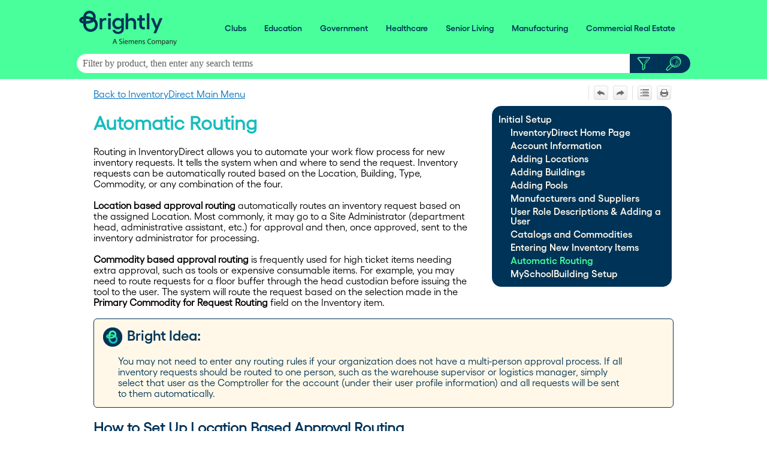

--- FILE ---
content_type: text/html
request_url: https://help.brightlysoftware.com/Content/Documentation/Maintenance/InventoryDirect/Initial%20Setup/Automatic%20Routing.htm
body_size: 6181
content:
<!DOCTYPE html>
<html xmlns:MadCap="http://www.madcapsoftware.com/Schemas/MadCap.xsd" lang="en-us" xml:lang="en-us" class="_Skins_FDTopNav" data-mc-search-type="Stem" data-mc-help-system-file-name="Default.xml" data-mc-path-to-help-system="../../../../../" data-mc-has-content-body="True" data-mc-toc-path="Education|Maintenance|[%=System.LinkedTitle%]|[%=System.LinkedTitle%]" data-mc-target-type="WebHelp2" data-mc-runtime-file-type="Topic;Default" data-mc-preload-images="false" data-mc-in-preview-mode="false">
    <head>
        <meta name="viewport" content="width=device-width, initial-scale=1.0" />
        <META HTTP-EQUIV="Expires" CONTENT="-1" />
        <META HTTP-EQUIV="Pragma" CONTENT="no-cache" />
        <meta http-equiv="X-UA-Compatible" content="IE=edge" />
        <meta http-equiv="Content-Type" content="text/html; charset=utf-8" />
        <meta charset="utf-8" />
        <meta name="description" content="" />
        <meta name="author" content="" /><title>Automatic Routing</title>
        <link href="../../../../../Skins/Default/Stylesheets/Slideshow.css" rel="stylesheet" type="text/css" data-mc-generated="True" />
        <link href="../../../../../Skins/Default/Stylesheets/TextEffects.css" rel="stylesheet" type="text/css" data-mc-generated="True" />
        <link href="../../../../../Skins/Default/Stylesheets/Topic.css" rel="stylesheet" type="text/css" data-mc-generated="True" />
        <link href="../../../../../Skins/Default/Stylesheets/Components/Styles.css" rel="stylesheet" type="text/css" data-mc-generated="True" />
        <link href="../../../../../Skins/Default/Stylesheets/Components/Tablet.css" rel="stylesheet" type="text/css" data-mc-generated="True" />
        <link href="../../../../../Skins/Default/Stylesheets/Components/Mobile.css" rel="stylesheet" type="text/css" data-mc-generated="True" />
        <link href="../../../../../Skins/Fluid/Stylesheets/foundation.6.2.3.css" rel="stylesheet" type="text/css" data-mc-generated="True" />
        <link href="../../../../../Skins/Fluid/Stylesheets/Styles.css" rel="stylesheet" type="text/css" data-mc-generated="True" />
        <link href="../../../../../Skins/Fluid/Stylesheets/Tablet.css" rel="stylesheet" type="text/css" data-mc-generated="True" />
        <link href="../../../../../Skins/Fluid/Stylesheets/Mobile.css" rel="stylesheet" type="text/css" data-mc-generated="True" />
        <link href="../../../../Resources/Stylesheets/FDBlueStyles.css" rel="stylesheet" type="text/css" />
        <style>/*&lt;meta /&gt;*/

.button.separator-button
{
	-pie-background: linear-gradient(#ffffff, #ececec);
}

.button.previous-topic-button
{
	-pie-background: linear-gradient(#ffffff, #ececec);
}

.button.next-topic-button
{
	-pie-background: linear-gradient(#ffffff, #ececec);
}

.button.separator-button
{
	-pie-background: linear-gradient(#ffffff, #ececec);
}

.button.expand-all-button
{
	-pie-background: linear-gradient(#ffffff, #ececec);
}

.button.print-button
{
	-pie-background: linear-gradient(#ffffff, #ececec);
}

.button.collapse-all-button
{
	-pie-background: linear-gradient(#ffffff, #ececec);
}

.needs-pie
{
	behavior: url('../../../../../Resources/Scripts/PIE-no-motw.htc');
}

</style>
        <script src="../../../../../Resources/Scripts/jquery.min.js" type="text/javascript">
        </script>
        <script src="../../../../../Resources/Scripts/purify.min.js" type="text/javascript" defer="defer">
        </script>
        <script src="../../../../../Resources/Scripts/require.min.js" type="text/javascript" defer="defer">
        </script>
        <script src="../../../../../Resources/Scripts/require.config.js" type="text/javascript" defer="defer">
        </script>
        <script src="../../../../../Resources/Scripts/foundation.6.2.3_custom.js" type="text/javascript" defer="defer">
        </script>
        <script src="../../../../../Resources/Scripts/plugins.min.js" type="text/javascript" defer="defer">
        </script>
        <script src="../../../../../Resources/Scripts/MadCapAll.js" type="text/javascript" defer="defer">
        </script>
        <script>/* <![CDATA[ */(function(w,d,s,l,i){w[l]=w[l]||[];w[l].push({'gtm.start':
			new Date().getTime(),event:'gtm.js'});var f=d.getElementsByTagName(s)[0],
			j=d.createElement(s),dl=l!='dataLayer'?'&amp;l='+l:'';j.async=true;j.src=
			'https://www.googletagmanager.com/gtm.js?id='+i+dl;f.parentNode.insertBefore(j,f);
		})(window,document,'script','dataLayer','GTM-KNNDBVF');/* ]]> */</script>
        <script>/* <![CDATA[ */
			(function(i,s,o,g,r,a,m){i['GoogleAnalyticsObject']=r;i[r]=i[r]||function(){
			(i[r].q=i[r].q||[]).push(arguments)},i[r].l=1*new Date();a=s.createElement(o),
			m=s.getElementsByTagName(o)[0];a.async=1;a.src=g;m.parentNode.insertBefore(a,m)
			})(window,document,'script','//www.google-analytics.com/analytics.js','ga');

			ga('create', 'UA-66406865-2', 'auto');
			ga('send', 'pageview');

		/* ]]> */</script>
        <script type="text/javascript" src="../../../../../Skins/Default/Scripts/DudeSolutionsToolbar.js">
        </script>
    </head>
    <script>/* <![CDATA[ */ $(document).ready(function(){
   
		/* -------------- Feedback -------------- */
		/* Yes click */
		$('.feedback-yes').click(function() {
		/* fade out question, fade in thankyou message */
		$('.feedback-question').fadeOut(function() {
		$('.feedback-reason.yes-thanks').fadeIn();
		});
               
		ga('send', 'event', 'Feedback - Yes', 'N/A', location.href);

		});

		/* No click */
		$('.feedback-no').click(function() {
		/* fade out question, fade in thankyou message */
		$('.feedback-question').fadeOut(function() {
		$('.feedback-reason.no').fadeIn();
		});
		});
      
		/* No - response reasons */
		$('.feedback-reason .option').change(function() {
		/* if any options change, disable checkbox, record event, and fade in thankyou and email link */
		$(this).attr('disabled', true);
		if ($(this).is(':checked')) {
		var reason = $(this).attr('data-analytics-label');
		ga('send', 'event', 'Feedback - No', reason, location.href);
		}
		$('.feedback-reason.no-thanks').fadeIn();
		});
   
	}); /* ]]> */</script>
    <body>
        <div class="foundation-wrap off-canvas-wrapper">
            <div class="off-canvas-wrapper-inner" data-off-canvas-wrapper="">
                <aside class="off-canvas position-right" role="navigation" id="offCanvas" data-off-canvas="" data-position="right" data-mc-ignore="true">
                    <ul class="off-canvas-drilldown vertical menu off-canvas-list" data-drilldown="" data-mc-back-link="Back" data-mc-css-tree-node-expanded="is-drilldown-submenu-parent" data-mc-css-tree-node-collapsed="is-drilldown-submenu-parent" data-mc-css-sub-menu="vertical menu slide-in-right is-drilldown-submenu" data-mc-include-indicator="False" data-mc-include-icon="False" data-mc-include-parent-link="True" data-mc-include-back="True" data-mc-defer-expand-event="True" data-mc-expand-event="click.zf.drilldown" data-mc-toc="True">
                    </ul>
                </aside>
                <div class="off-canvas-content inner-wrap" data-off-canvas-content="">
                    <div>
                        <nav class="title-bar tab-bar" role="banner" data-mc-ignore="true"><a class="skip-to-content fluid-skip showOnFocus" href="#">Skip To Main Content</a>
                            <div class="middle title-bar-section outer-row clearfix">
                                <div class="menu-icon-container relative clearfix">
                                    <div class="central-account-wrapper">
                                        <div class="central-dropdown"><a class="central-account-drop"><span class="central-account-image"></span><span class="central-account-text">Account</span></a>
                                            <div class="central-dropdown-content"><a class="MCCentralLink central-dropdown-content-settings">Settings</a>
                                                <hr class="central-separator" /><a class="MCCentralLink central-dropdown-content-logout">Logout</a>
                                            </div>
                                        </div>
                                    </div>
                                    <button class="menu-icon" aria-label="Show Navigation Panel" data-toggle="offCanvas"><span></span>
                                    </button>
                                </div>
                            </div>
                            <div class="title-bar-layout outer-row">
                                <div class="logo-wrapper"><a class="logo" href="../../../../Home/Home.htm" alt="Logo"></a>
                                </div>
                                <div class="navigation-wrapper nocontent">
                                    <ul class="navigation clearfix" role="navigation" data-mc-css-tree-node-has-children="has-children" data-mc-css-sub-menu="sub-menu" data-mc-expand-event="mouseenter" data-mc-top-nav-menu="True" data-mc-max-depth="3" data-mc-include-icon="False" data-mc-include-indicator="False" data-mc-include-children="True" data-mc-include-siblings="True" data-mc-include-parent="True" data-mc-toc="True">
                                        <li class="placeholder" style="visibility:hidden"><a>placeholder</a>
                                        </li>
                                    </ul>
                                </div>
                                <div class="central-account-wrapper">
                                    <div class="central-dropdown"><a class="central-account-drop"><span class="central-account-image"></span><span class="central-account-text">Account</span></a>
                                        <div class="central-dropdown-content"><a class="MCCentralLink central-dropdown-content-settings">Settings</a>
                                            <hr class="central-separator" /><a class="MCCentralLink central-dropdown-content-logout">Logout</a>
                                        </div>
                                    </div>
                                </div>
                                <div class="nav-search-wrapper">
                                    <div class="nav-search row">
                                        <form class="search" action="#">
                                            <div class="search-bar search-bar-container needs-pie">
                                                <input class="search-field needs-pie" type="search" aria-label="Search Field" placeholder="Filter by product, then enter any search terms" />
                                                <div class="search-filter-wrapper"><span class="invisible-label" id="search-filters-label">Filter: </span>
                                                    <div class="search-filter" aria-haspopup="true" aria-controls="sf-content" aria-expanded="false" aria-label="Search Filter" title="All Files" role="button" tabindex="0">
                                                    </div>
                                                    <div class="search-filter-content" id="sf-content">
                                                        <ul>
                                                            <li>
                                                                <button class="mc-dropdown-item" aria-labelledby="search-filters-label filterSelectorLabel-00001"><span id="filterSelectorLabel-00001">All Files</span>
                                                                </button>
                                                            </li>
                                                        </ul>
                                                    </div>
                                                </div>
                                                <div class="search-submit-wrapper" dir="ltr">
                                                    <div class="search-submit" title="Search" role="button" tabindex="0"><span class="invisible-label">Submit Search</span>
                                                    </div>
                                                </div>
                                            </div>
                                        </form>
                                    </div>
                                </div>
                            </div>
                        </nav>
                    </div>
                    <div class="main-section">
                        <div class="row outer-row sidenav-layout">
                            <nav class="sidenav-wrapper">
                                <div class="sidenav-container">
                                    <ul class="off-canvas-accordion vertical menu sidenav" data-accordion-menu="" data-mc-css-tree-node-expanded="is-accordion-submenu-parent" data-mc-css-tree-node-collapsed="is-accordion-submenu-parent" data-mc-css-sub-menu="vertical menu accordion-menu is-accordion-submenu nested" data-mc-include-indicator="False" data-mc-include-icon="False" data-mc-include-parent-link="False" data-mc-include-back="False" data-mc-defer-expand-event="True" data-mc-expand-event="click.zf.accordionMenu" data-mc-toc="True" data-mc-side-nav-menu="True">
                                    </ul>
                                </div>
                            </nav>
                            <div class="body-container">
                                <div data-mc-content-body="True">
                                    <noscript><iframe src="https://www.googletagmanager.com/ns.html?id=GTM-KNNDBVF" height="0" width="0" style="display:none;visibility:hidden"></iframe>
                                    </noscript>
                                    <div><a name="top"></a>
                                        <div id="contentBody">
                                            <div class="row collapse">
                                                <div class="sideContent">
                                                    <div style="position:absolute; margin-left:15px; margin-top:-30px" id="google_translate_element">
                                                    </div>
                                                    <script type="text/javascript">/* <![CDATA[ */
							function googleTranslateElementInit() {
							new google.translate.TranslateElement({pageLanguage: 'en', layout: google.translate.TranslateElement.InlineLayout.SIMPLE, gaTrack: true, gaId: 'UA-66406865-2'}, 'google_translate_element');
							}
						/* ]]> */</script>
                                                    <script type="text/javascript" src="https://translate.google.com/translate_a/element.js?cb=googleTranslateElementInit">
                                                    </script>
                                                    <div class="buttons popup-container clearfix topicToolbarProxy _Skins_DudeSolutionsToolbar mc-component nocontent" style="margin-top: -55px;">
                                                        <div class="button-group-container-left">
                                                            <div class="button-separator">
                                                            </div>
                                                            <button class="button needs-pie previous-topic-button" title="Navigate previous" disabled="true">
                                                                <div>
                                                                    <div role="img" class="button-icon-wrapper" aria-label="Navigate previous">
                                                                        <div class="button-icon"> </div>
                                                                    </div>
                                                                </div>
                                                            </button>
                                                            <button class="button needs-pie next-topic-button" title="Navigate next" disabled="true">
                                                                <div>
                                                                    <div role="img" class="button-icon-wrapper" aria-label="Navigate next">
                                                                        <div class="button-icon"> </div>
                                                                    </div>
                                                                </div>
                                                            </button>
                                                            <div class="button-separator">
                                                            </div>
                                                            <button class="button needs-pie expand-all-button" data-state1-class="expand-all-button" data-state2-class="collapse-all-button" data-state2-title="Collapse all" title="Expand all" data-state1-title="Expand all">
                                                                <div>
                                                                    <div role="img" class="button-icon-wrapper" aria-label="Expand all">
                                                                        <div class="button-icon"> </div>
                                                                    </div>
                                                                </div>
                                                            </button>
                                                            <button class="button needs-pie print-button" title="Print">
                                                                <div>
                                                                    <div role="img" class="button-icon-wrapper" aria-label="Print">
                                                                        <div class="button-icon"> </div>
                                                                    </div>
                                                                </div>
                                                            </button>
                                                        </div>
                                                    </div>
                                                    <ul class="nocontent menu _Skins_FDTopNavMenu mc-component" data-mc-is-context-sensitive="True" data-mc-linked-toc="Data/Tocs/Webhelp__FDAll_Webhelp.js" data-mc-side-menu="True" data-mc-max-depth="1" data-mc-include-icon="False" data-mc-include-indicator="False" data-mc-include-children="True" data-mc-include-siblings="True" data-mc-include-parent="True" data-mc-toc="True">
                                                    </ul>
                                                </div>
                                                <div role="main" id="mc-main-content">
                                                    <p><a href="../InventoryDirect.htm">Back to InventoryDirect Main Menu</a>
                                                    </p>
                                                    <h1>Automatic Routing</h1>
                                                    <p><a name="aanchor2897"></a>
                                                        <MadCap:concept term="InventoryDirect" />Routing in InventoryDirect allows you to automate your work flow process for new inventory requests. It tells the system when and where to send the request. Inventory requests can be automatically routed based on the Location, Building, Type, Commodity, or any combination of the four.</p>
                                                    <p>&#160;</p>
                                                    <p><b class="keyword">Location based approval routing</b> automatically routes an inventory request based on the assigned Location. Most commonly, it may go to a Site Administrator (department head, administrative assistant, etc.) for approval and then, once approved, sent to the inventory administrator for processing.</p>
                                                    <p>&#160;</p>
                                                    <p><b class="keyword">Commodity based approval routing</b> is frequently used for high ticket items needing extra approval, such as tools or expensive consumable items. For example, you may need to route requests for a floor buffer through the head custodian before issuing the tool to the user. The system will route the request based on the selection made in the <b class="keyword">Primary Commodity for Request Routing</b> field on the Inventory item.</p>
                                                    <p>&#160;</p>
                                                    <div class="red_box_wide" data-mc-autonum=" &#160;&#160;&#160;&#160;&#160;&#160;&#160;Bright Idea:"><span class="autonumber"><span class="blue_box"> &#160;&#160;&#160;&#160;&#160;&#160;&#160;Bright Idea:</span></span>
                                                        <p class="blue_box">You may not need to enter any routing rules if your organization does not have a multi-person approval process. If all inventory requests should be routed to one person, such as the warehouse supervisor or logistics manager, simply select that user as the Comptroller for the account (under their user profile information) and all requests will be sent to them automatically.</p>
                                                    </div>
                                                    <h2>How to Set Up Location Based Approval Routing</h2>
                                                    <ul>
                                                        <li>Click on the <b>Account Setup</b> tab.</li>
                                                        <li>Click on <b>Setup Request Routes</b> in the Shortcuts menu.</li>
                                                    </ul>
                                                    <p>&#160;</p>
                                                    <p style="text-align: left;">
                                                        <img src="../../../../Resources/Images/IND_-_Initial_Setup_-_Routing_Shortcut_659x145.png" style="width: 659;height: 145;" />
                                                    </p>
                                                    <p>&#160;</p>
                                                    <ul>
                                                        <li>Under the <b>Add</b> section, select the <b class="keyword">Status</b> for the route. <span class="warning">*Note: Select <b class="keyword">Submitted</b> as the status for the first step in any approval route.</span></li>
                                                        <li>Choose the name of the Location in the <b>Location</b> drop down box.</li>
                                                        <li>Under <b>When Routed To</b>, leave the top drop down box as "No One". In the bottom <b class="keyword">Route to Next</b> box, choose the name of the person responsible for the approval of the inventory request for this Location.</li>
                                                        <li>Click the <b>Add New</b> button to save. This route now moves up to the list of routes at the top of the page. <span class="warning">*Note: In the example pictured below, this route instructs the system: Any time a new inventory request is submitted for ABC High School, send the work order directly to John Smith for approval.</span></li>
                                                    </ul>
                                                    <p>&#160;</p>
                                                    <p>
                                                        <img src="../../../../Resources/Images/ID Location Route1.png" />
                                                    </p>
                                                    <p>&#160;</p>
                                                    <ul>
                                                        <li>Go back to the empty route in the <b>Add</b> section and select <b class="keyword">Approved</b> in the Status box.</li>
                                                        <li>Select the location again in the <b>Location</b> drop down box.</li>
                                                        <li>Under <b>When Routed To</b>, select the name of the first person in the approval process in the top box. In the bottom <b class="keyword">Route to Next</b> box, choose the name of the person whom the inventory request should be sent to after the first approval.</li>
                                                        <li>Click the <b>Add New</b> button to save. <span class="warning">*Note: In the example pictured below, this route instructs the system: Once an inventory request for ABC High School has been approved by John Smith, send it to Jane Doe.</span></li>
                                                    </ul>
                                                    <p>&#160;</p>
                                                    <p>
                                                        <img src="../../../../Resources/Images/ID Location Route2.png" />
                                                    </p>
                                                    <h2>How to Set Up Commodity Based Routing</h2>
                                                    <ul>
                                                        <li>Click on the <b>Account Setup</b> tab.</li>
                                                        <li>Click on <b>Setup Request Routes</b> in the Shortcuts menu.</li>
                                                        <li>Under the <b>Add</b> section, select the <b class="keyword">Status</b> for the route. <span class="warning">*Note: Select <b class="keyword">Submitted</b> as the status for the first step in any approval route.</span></li>
                                                        <li>Choose the primary commodity from the <b>Commodity</b> drop down box. <span class="warning">*Note: In order for Commodity based routing to work correctly, you must select a commodity for the <b class="keyword">Primary Commodity for Request Routing</b> on the Inventory item page. This is the commodity you will select for the route.</span></li>
                                                        <li>Under <b>When Routed To</b>, leave the top drop down box as "No One". In the bottom <b class="keyword">Route to Next</b> box, choose the name of the person responsible for the approval of the inventory request for this commodity.</li>
                                                        <li>Click the <b>Add New</b> button to save. This route now moves up to the list of routes at the top of the page. </li>
                                                        <li>
                                                            <p>Go back to the empty route in the <b>Add</b> section and select <b class="keyword">Approved</b> in the Status box.</p>
                                                        </li>
                                                        <li>Select the commodity again in the <b>Commodity</b> drop down box.</li>
                                                        <li>Under <b>When Routed To</b>, select the name of the first person in the approval process in the top box. In the bottom <b class="keyword">Route to Next</b> box, choose the name of the person to whom the inventory request should be sent after the first approval.</li>
                                                        <li>Click the <b>Add New</b> button to save. <span class="warning">*Note: In the example pictured below, this route instructs the system: Any time an inventory request is submitted for an item with the primary commodity of Extra Approval Needed, the request will go to Charlie Anywhere for approval before being sent to Jane Doe for processing.</span></li>
                                                    </ul>
                                                    <p>&#160;</p>
                                                    <p>
                                                        <img src="../../../../Resources/Images/ID Commodity Routing1.png" />
                                                    </p>
                                                    <h2>How to Edit or Delete Routes</h2>
                                                    <ul>
                                                        <li>To edit a route, click the <b class="keyword">Edit</b> button next to the route you would like to change.</li>
                                                        <li>The route will move to the Edit section below the route list. Use the drop downs to make your changes.</li>
                                                        <li>Click <b class="keyword">Save</b> to update the route.</li>
                                                        <li>To delete a route, click the red x (<img src="../../../../Resources/Images/red x.png" class="inline_image" style="vertical-align: top;" />) to the right of the route.</li>
                                                    </ul>
                                                    <p>&#160;</p>
                                                </div>
                                            </div>
                                        </div>
                                    </div>
                                    <div id="feedback-survey">
                                        <h3 class="tableofcontents">Did you find this helpful?&#160;</h3>
                                        <div class="feedback-question"><a class="feedback-button feedback-yes" href="javascript:void(0)" title="Yes, this article was helpful." alt="Yes, this article was helpful.">Yes</a> <a class="feedback-button feedback-no" href="javascript:void(0)" title="No, this article wasn't helpful." alt="No, this article wasn't helpful.">No</a></div>
                                        <div class="feedback-reason no">
                                            <hr width="100%" size="0" align="center" />
                                            <div>
                                                <h2>Sorry about that!</h2>
                                                <h4><span style="color: #4b4f54;">Why wasn't this helpful? (check all that apply)</span>
                                                </h4>
                                                <div class="feedback-option">
                                                    <input type="checkbox" class="option no" id="option1" value="Couldn't find what I was looking for" data-analytics-label="Could not find" />
                                                    <label for="option1">Couldn't find what I was looking for</label>
                                                </div>
                                                <div class="feedback-option">
                                                    <input type="checkbox" class="option no" id="option2" value="Instructions confusing or unclear" data-analytics-label="Confusing or unclear" />
                                                    <label for="option2">Instructions confusing or unclear</label>
                                                </div>
                                                <div class="feedback-option">
                                                    <input type="checkbox" class="option no" id="option3" value="Instructions didn't work" data-analytics-label="Did not work" />
                                                    <label for="option3">Instructions didn't work</label>
                                                </div>
                                                <div class="feedback-reason no-thanks">
                                                    <p>&#160;</p>
                                                    <p style="color: #4b4f54;"><b>Thanks for your feedback.</b>
                                                    </p>
                                                    <h4 class="small_space">Want to tell us more?</h4>
                                                    <p><a href="mailto:support@brightlysoftware.com;producteducation@brightlysoftware.com?subject=Help Site Feedback" target="_blank">Send an email</a> to the authors with more information.</p>
                                                </div>
                                            </div>
                                        </div>
                                        <div class="feedback-reason yes-thanks">
                                            <hr width="100%" size="0" align="center" />
                                            <h2>Great!</h2>
                                            <p>Thanks for taking the time to give us some feedback.</p>
                                        </div>
                                        <p>&#160;</p>
                                    </div>
                                    <p><a href="#top">Back to Top</a>
                                    </p>
                                    <p>&#160;</p>
                                    <div class="footer">
                                        <div class="row outer-row">
                                            <div class="small-12 medium-3 columns"><a href="http://www.dudesolutions.com/" target="_blank"><img src="../../../../Resources/Images/2022Brand/wordmark_blue_TM_small_RGB.png" style="vertical-align: bottom;" /></a>
                                            </div>
                                            <div class="floatright" style="font-size: 10pt;color: #0076be;text-align: right;margin-bottom: 0;margin-top: 0;line-height: 17px;"><b style="font-size: 12pt;color: #003358;">Questions? Contact Client Services</b>
                                                <br style="font-size: 12pt;color: #003358;" /><span style="color: #ffffff;"><span style="font-size: 12pt;"><span style="color: #003d4c;"><span style="color: #003358;">Phone: 1-877-655-3833</span></span></span></span>
                                                <br style="font-size: 12pt;color: #003358;" /><span style="color: #ffffff;"><span style="font-size: 12pt;"><span style="color: #003d4c;"><span style="color: #003358;">Email: </span></span></span></span><a href="mailto:support@dudesolutions.com"><a href="mailto:support@brightlysoftware.com" style="text-decoration: underline;font-size: 12pt;color: #003358;" target="_blank">support@brightlysoftware.com</a></a>
                                            </div>
                                            <p>&#160;</p>
                                            <p style="text-align: center;"><span style="font-size: 11pt; color: #003358;">All Rights Reserved © 2025 by Brightly Software, Inc. | <a href="https://dudesolutions.com/terms" target="_blank" style="color: #003d4c;">Terms Of Use</a> | <a href="https://dudesolutions.com/privacy" target="_blank" style="color: #003d4c;">Privacy Statement</a></span>
                                            </p>
                                        </div>
                                    </div>
                                </div>
                            </div>
                        </div>
                    </div><a data-close="true"></a>
                </div>
            </div>
        </div>
    </body>
</html>

--- FILE ---
content_type: text/css
request_url: https://help.brightlysoftware.com/Skins/Default/Stylesheets/Components/Tablet.css
body_size: 1199
content:
/*<meta />*/

@media only screen and (max-width: 1279px)
{
	/* Search Styles */

	.search-bar .search-filter
	{
		font-size: 1em;
	}

	.button.login-button.feedback-required,
	.button.edit-user-profile-button.feedback-required
	{
		display: none;
	}

	.pulse-frame
	{
		display: none;
	}

	.central-account-text
	{
		display: none;
	}

	._Skins_DSIHomeSearch.mc-component .search-auto-complete ul
	{
		background-color: #ffffff;
	}

	._Skins_DSIHomeSearch.mc-component .search-auto-complete li.auto-result-item a
	{
		
	}

	._Skins_DSIHomeSearch.mc-component .search-auto-complete li.auto-result-item
	{
		
	}

	._Skins_DSIHomeSearch.mc-component .search-auto-complete li.auto-result-content
	{
		
	}

	._Skins_DSIHomeSearch.mc-component .search-auto-complete li.auto-result-history
	{
		
	}

	._Skins_DSIHomeSearch.mc-component .search-auto-complete li.auto-result-item.auto-result-selected a
	{
		
	}

	._Skins_DSIHomeSearch.mc-component .search-auto-complete li.auto-result-item.auto-result-selected
	{
		background-color: #ececec;
	}

	._Skins_DSIHomeSearch.mc-component .search-auto-complete li.auto-result-content.auto-result-selected
	{
		background-color: #ececec;
	}

	._Skins_DSIHomeSearch.mc-component .search-auto-complete li.auto-result-history.auto-result-selected
	{
		background-color: #ececec;
	}

	._Skins_DSIHomeSearch.mc-component .search-auto-complete li.auto-result-item .auto-result-description
	{
		
	}

	._Skins_DSIHomeSearch.mc-component .search-auto-complete li.auto-result-content .auto-result-description
	{
		
	}

	._Skins_DSIHomeSearch.mc-component .search-auto-complete li.auto-result-history .auto-result-description
	{
		
	}

	._Skins_DSIHomeSearch.mc-component .search-auto-complete li.auto-result-item .auto-result-icon
	{
		
	}

	._Skins_DSIHomeSearch.mc-component .search-auto-complete li.auto-result-content .auto-result-icon
	{
		background: transparent url('Images/icon-topic.png') no-repeat center center;
		-pie-background: transparent url('Skins/Default/Stylesheets/Components/Images/icon-topic.png') no-repeat center center;
		background-size: contain;
	}

	._Skins_DSIHomeSearch.mc-component .search-auto-complete li.auto-result-history .auto-result-icon
	{
		background: transparent url('Images/icon-search.png') no-repeat center center;
		-pie-background: transparent url('Skins/Default/Stylesheets/Components/Images/icon-search.png') no-repeat center center;
		background-size: contain;
	}

	._Skins_DSIHomeSearch.mc-component .search-auto-complete li.auto-result-item .auto-result-phrase
	{
		
	}

	._Skins_DSIHomeSearch.mc-component .search-auto-complete li.auto-result-content .auto-result-phrase
	{
		
	}

	._Skins_DSIHomeSearch.mc-component .search-auto-complete li.auto-result-history .auto-result-phrase
	{
		
	}

	._Skins_DSIHomeSearch.mc-component .search-auto-complete li.auto-result-item .auto-result-phrase .search-result-highlight
	{
		
	}

	._Skins_DSIHomeSearch.mc-component .search-auto-complete li.auto-result-content .auto-result-phrase .search-result-highlight
	{
		
	}

	._Skins_DSIHomeSearch.mc-component .search-auto-complete li.auto-result-history .auto-result-phrase .search-result-highlight
	{
		
	}

	._Skins_DSIHomeSearch.mc-component .search-auto-complete li .auto-result-remove
	{
		width: 17px;
		height: 27px;
		background: transparent url('Images/icon-remove.png') no-repeat center center;
		-pie-background: transparent url('Skins/Default/Stylesheets/Components/Images/icon-remove.png') no-repeat center center;
		background-size: contain;
	}

	._Skins_DSIHomeSearch.mc-component .search-auto-complete li.auto-result-item .auto-result-separator
	{
		
	}

	.search-bar._Skins_DSIHomeSearch.mc-component
	{
		
	}

	.search-bar._Skins_DSIHomeSearch.mc-component .search-field
	{
		background-color: #ffffff;
	}

	.search-bar._Skins_DSIHomeSearch.mc-component .search-submit
	{
		
	}

	.search-bar._Skins_DSIHomeSearch.mc-component .search-filter
	{
		background: #003358 url('Images/Website-Icon-Filter-v2_1.png') no-repeat center center;
		-pie-background: #003358 url('Skins/Default/Stylesheets/Components/Images/Website-Icon-Filter-v2_1.png') no-repeat center center;
	}

	._Skins_DSIHomeSearch.mc-component .search-filter-content
	{
		top: 40px;
		background-color: #ededee;
	}

	.search-bar._Skins_DSIHomeSearch.mc-component .search-filter-wrapper.open
	{
		-pie-background: #003358 url('Skins/Default/Stylesheets/Components/Images/Website-Icon-Filter-v2_1.png') no-repeat center center;
		background-color: #ededee;
		background-repeat: no-repeat;
	}

	.search-bar._Skins_DSIHomeSearch.mc-component .search-filter:hover
	{
		background-color: #003358;
	}

	.search-bar._Skins_DSIHomeSearch.mc-component .search-filter.selected
	{
		background: #003358 url('Images/Website-Icon-Filter-Filled.png') no-repeat center center;
		-pie-background: #003358 url('Skins/Default/Stylesheets/Components/Images/Website-Icon-Filter-Filled.png') no-repeat center center;
	}

	._Skins_DSIHomeSearch.mc-component .search-filter-content ul li:hover
	{
		background-color: #ff5c39;
	}

	._Skins_DSIHomeSearch.mc-component .search-filter-content ul li button:focus
	{
		background-color: #ff5c39;
	}

	.search-bar._Skins_DSIHomeSearch.mc-component .search-field::-webkit-input-placeholder
	{
		
	}

	.search-bar._Skins_DSIHomeSearch.mc-component .search-field::-moz-placeholder
	{
		
	}

	.search-bar._Skins_DSIHomeSearch.mc-component .search-field:-moz-placeholder
	{
		
	}

	.search-bar._Skins_DSIHomeSearch.mc-component .search-field:-ms-input-placeholder
	{
		
	}

	.search-bar.search-bar-container._Skins_DSIHomeSearch.mc-component .search-submit
	{
		background: #003358 url('Images/Website-Icon-Search_2.png') no-repeat center center;
		-pie-background: #003358 url('Skins/Default/Stylesheets/Components/Images/Website-Icon-Search_2.png') no-repeat center center;
	}

	.search-bar.search-bar-container._Skins_DSIHomeSearch.mc-component .search-submit:hover
	{
		background-repeat: no-repeat;
		background-position: center center;
		background-color: #003358;
	}

	.buttons._Skins_DudeSolutionsToolbar.mc-component
	{
		display: none;
	}

	._Skins_DudeSolutionsToolbar.mc-component .button
	{
		background-repeat: no-repeat;
		background: #ececec;
		background: -moz-linear-gradient(top, #ffffff 0%, #ececec 100%);
		background: -webkit-gradient(linear, left top, left bottom, color-stop(0%,#ffffff), color-stop(100%,#ececec));
		background: -webkit-linear-gradient(top, #ffffff 0%, #ececec 100%);
		background: -o-linear-gradient(top, #ffffff 0%,#ececec 100%);
		background: -ms-linear-gradient(top, #ffffff 0%,#ececec 100%);
		background: linear-gradient(top, #ffffff 0%,#ececec 100%);
		-pie-background: linear-gradient(#ffffff, #ececec);
		background-position: center center;
	}

	._Skins_DudeSolutionsToolbar.mc-component .button > div
	{
		
	}

	._Skins_DudeSolutionsToolbar.mc-component .button .button-icon-wrapper
	{
		
	}

	._Skins_DudeSolutionsToolbar.mc-component .button .button-text
	{
		
	}

	._Skins_DudeSolutionsToolbar.mc-component .button.collapse-all-button
	{
		background-repeat: no-repeat;
		background: #ececec;
		background: -moz-linear-gradient(top, #ffffff 0%, #ececec 100%);
		background: -webkit-gradient(linear, left top, left bottom, color-stop(0%,#ffffff), color-stop(100%,#ececec));
		background: -webkit-linear-gradient(top, #ffffff 0%, #ececec 100%);
		background: -o-linear-gradient(top, #ffffff 0%,#ececec 100%);
		background: -ms-linear-gradient(top, #ffffff 0%,#ececec 100%);
		background: linear-gradient(top, #ffffff 0%,#ececec 100%);
		-pie-background: linear-gradient(#ffffff, #ececec);
		background-position: center center;
	}

	._Skins_DudeSolutionsToolbar.mc-component .button.current-topic-index-button
	{
		background-repeat: no-repeat;
		background: #ececec;
		background: -moz-linear-gradient(top, #ffffff 0%, #ececec 100%);
		background: -webkit-gradient(linear, left top, left bottom, color-stop(0%,#ffffff), color-stop(100%,#ececec));
		background: -webkit-linear-gradient(top, #ffffff 0%, #ececec 100%);
		background: -o-linear-gradient(top, #ffffff 0%,#ececec 100%);
		background: -ms-linear-gradient(top, #ffffff 0%,#ececec 100%);
		background: linear-gradient(top, #ffffff 0%,#ececec 100%);
		-pie-background: linear-gradient(#ffffff, #ececec);
		background-position: center center;
	}

	._Skins_DudeSolutionsToolbar.mc-component .button.expand-all-button
	{
		background-repeat: no-repeat;
		background: #ececec;
		background: -moz-linear-gradient(top, #ffffff 0%, #ececec 100%);
		background: -webkit-gradient(linear, left top, left bottom, color-stop(0%,#ffffff), color-stop(100%,#ececec));
		background: -webkit-linear-gradient(top, #ffffff 0%, #ececec 100%);
		background: -o-linear-gradient(top, #ffffff 0%,#ececec 100%);
		background: -ms-linear-gradient(top, #ffffff 0%,#ececec 100%);
		background: linear-gradient(top, #ffffff 0%,#ececec 100%);
		-pie-background: linear-gradient(#ffffff, #ececec);
		background-position: center center;
	}

	._Skins_DudeSolutionsToolbar.mc-component .button.google-translate-button
	{
		background-repeat: no-repeat;
		background-position: center center;
		background: #ececec;
		background: -moz-linear-gradient(top, #ffffff 0%, #ececec 100%);
		background: -webkit-gradient(linear, left top, left bottom, color-stop(0%,#ffffff), color-stop(100%,#ececec));
		background: -webkit-linear-gradient(top, #ffffff 0%, #ececec 100%);
		background: -o-linear-gradient(top, #ffffff 0%,#ececec 100%);
		background: -ms-linear-gradient(top, #ffffff 0%,#ececec 100%);
		background: linear-gradient(top, #ffffff 0%,#ececec 100%);
		-pie-background: linear-gradient(#ffffff, #ececec);
	}

	._Skins_DudeSolutionsToolbar.mc-component .button.login-button
	{
		background-repeat: no-repeat;
		background: #ececec;
		background: -moz-linear-gradient(top, #ffffff 0%, #ececec 100%);
		background: -webkit-gradient(linear, left top, left bottom, color-stop(0%,#ffffff), color-stop(100%,#ececec));
		background: -webkit-linear-gradient(top, #ffffff 0%, #ececec 100%);
		background: -o-linear-gradient(top, #ffffff 0%,#ececec 100%);
		background: -ms-linear-gradient(top, #ffffff 0%,#ececec 100%);
		background: linear-gradient(top, #ffffff 0%,#ececec 100%);
		-pie-background: linear-gradient(#ffffff, #ececec);
		background-position: center center;
	}

	._Skins_DudeSolutionsToolbar.mc-component .button.next-topic-button
	{
		background-repeat: no-repeat;
		background: #ececec;
		background: -moz-linear-gradient(top, #ffffff 0%, #ececec 100%);
		background: -webkit-gradient(linear, left top, left bottom, color-stop(0%,#ffffff), color-stop(100%,#ececec));
		background: -webkit-linear-gradient(top, #ffffff 0%, #ececec 100%);
		background: -o-linear-gradient(top, #ffffff 0%,#ececec 100%);
		background: -ms-linear-gradient(top, #ffffff 0%,#ececec 100%);
		background: linear-gradient(top, #ffffff 0%,#ececec 100%);
		-pie-background: linear-gradient(#ffffff, #ececec);
		background-position: center center;
	}

	._Skins_DudeSolutionsToolbar.mc-component .button.previous-topic-button
	{
		background-repeat: no-repeat;
		background: #ececec;
		background: -moz-linear-gradient(top, #ffffff 0%, #ececec 100%);
		background: -webkit-gradient(linear, left top, left bottom, color-stop(0%,#ffffff), color-stop(100%,#ececec));
		background: -webkit-linear-gradient(top, #ffffff 0%, #ececec 100%);
		background: -o-linear-gradient(top, #ffffff 0%,#ececec 100%);
		background: -ms-linear-gradient(top, #ffffff 0%,#ececec 100%);
		background: linear-gradient(top, #ffffff 0%,#ececec 100%);
		-pie-background: linear-gradient(#ffffff, #ececec);
		background-position: center center;
	}

	._Skins_DudeSolutionsToolbar.mc-component .button.print-button
	{
		background-repeat: no-repeat;
		background: #ececec;
		background: -moz-linear-gradient(top, #ffffff 0%, #ececec 100%);
		background: -webkit-gradient(linear, left top, left bottom, color-stop(0%,#ffffff), color-stop(100%,#ececec));
		background: -webkit-linear-gradient(top, #ffffff 0%, #ececec 100%);
		background: -o-linear-gradient(top, #ffffff 0%,#ececec 100%);
		background: -ms-linear-gradient(top, #ffffff 0%,#ececec 100%);
		background: linear-gradient(top, #ffffff 0%,#ececec 100%);
		-pie-background: linear-gradient(#ffffff, #ececec);
		background-position: center center;
	}

	._Skins_DudeSolutionsToolbar.mc-component .button.remove-highlight-button
	{
		background-repeat: no-repeat;
		background: #ececec;
		background: -moz-linear-gradient(top, #ffffff 0%, #ececec 100%);
		background: -webkit-gradient(linear, left top, left bottom, color-stop(0%,#ffffff), color-stop(100%,#ececec));
		background: -webkit-linear-gradient(top, #ffffff 0%, #ececec 100%);
		background: -o-linear-gradient(top, #ffffff 0%,#ececec 100%);
		background: -ms-linear-gradient(top, #ffffff 0%,#ececec 100%);
		background: linear-gradient(top, #ffffff 0%,#ececec 100%);
		-pie-background: linear-gradient(#ffffff, #ececec);
		background-position: center center;
	}

	._Skins_DudeSolutionsToolbar.mc-component .button.select-language-button
	{
		background-repeat: no-repeat;
		background: #ececec;
		background: -moz-linear-gradient(top, #ffffff 0%, #ececec 100%);
		background: -webkit-gradient(linear, left top, left bottom, color-stop(0%,#ffffff), color-stop(100%,#ececec));
		background: -webkit-linear-gradient(top, #ffffff 0%, #ececec 100%);
		background: -o-linear-gradient(top, #ffffff 0%,#ececec 100%);
		background: -ms-linear-gradient(top, #ffffff 0%,#ececec 100%);
		background: linear-gradient(top, #ffffff 0%,#ececec 100%);
		-pie-background: linear-gradient(#ffffff, #ececec);
		background-position: center center;
	}

	._Skins_DudeSolutionsToolbar.mc-component .button.select-skin-button
	{
		background-repeat: no-repeat;
		background: #ececec;
		background: -moz-linear-gradient(top, #ffffff 0%, #ececec 100%);
		background: -webkit-gradient(linear, left top, left bottom, color-stop(0%,#ffffff), color-stop(100%,#ececec));
		background: -webkit-linear-gradient(top, #ffffff 0%, #ececec 100%);
		background: -o-linear-gradient(top, #ffffff 0%,#ececec 100%);
		background: -ms-linear-gradient(top, #ffffff 0%,#ececec 100%);
		background: linear-gradient(top, #ffffff 0%,#ececec 100%);
		-pie-background: linear-gradient(#ffffff, #ececec);
		background-position: center center;
	}

	._Skins_DudeSolutionsToolbar.mc-component .button.topic-ratings-empty-button
	{
		background: transparent url('Images/star-empty.png') no-repeat center center;
		-pie-background: transparent url('Skins/Default/Stylesheets/Components/Images/star-empty.png') no-repeat center center;
		background-size: 16px 16px;
	}

	._Skins_DudeSolutionsToolbar.mc-component .toolbar-button-drop-down
	{
		background-color: #FFFFFF;
	}

	._Skins_DudeSolutionsToolbar.mc-component .toolbar-button-drop-down.select-language-drop-down
	{
		background-color: #FFFFFF;
	}

	._Skins_DudeSolutionsToolbar.mc-component .toolbar-button-drop-down.select-language-drop-down ul li:hover
	{
		background-color: #E5EFF7;
	}

	._Skins_DudeSolutionsToolbar.mc-component .toolbar-button-drop-down.select-skin-drop-down
	{
		background-color: #FFFFFF;
	}

	._Skins_DudeSolutionsToolbar.mc-component .toolbar-button-drop-down.select-skin-drop-down ul li:hover
	{
		background-color: #E5EFF7;
	}

	._Skins_DudeSolutionsToolbar.mc-component .button-separator
	{
		background-color: #e1e1e1;
	}

	ul.menu._Skins_FDTopNavMenu.mc-component
	{
		display: none;
		background-color: #003358;
	}

	ul.menu._Skins_FDTopNavMenu.mc-component a
	{
		
	}

	ul.menu._Skins_FDTopNavMenu.mc-component li > a
	{
		background-color: transparent;
	}

	ul.menu._Skins_FDTopNavMenu.mc-component ul > li > a
	{
		background-color: transparent;
	}

	ul.menu._Skins_FDTopNavMenu.mc-component ul ul > li > a
	{
		background-color: transparent;
	}

	ul.menu._Skins_FDTopNavMenu.mc-component ul ul ul > li > a
	{
		background-color: transparent;
	}

	ul.menu._Skins_FDTopNavMenu.mc-component ul ul ul ul > li > a
	{
		background-color: transparent;
	}

	ul.menu._Skins_FDTopNavMenu.mc-component li > a.selected
	{
		background-color: transparent;
	}

	ul.menu._Skins_FDTopNavMenu.mc-component li > a:hover
	{
		background-color: #48ff9b;
	}

	ul.menu._Skins_FDTopNavMenu.mc-component ul > li > a:hover
	{
		background-repeat: repeat;
		background-color: #48ff9b;
	}

	ul.menu._Skins_FDTopNavMenu.mc-component ul ul > li > a:hover
	{
		background-repeat: repeat;
		background-color: #48ff9b;
	}

	ul.menu._Skins_FDTopNavMenu.mc-component ul ul ul > li > a:hover
	{
		background-repeat: repeat;
		background-color: #ff5c39;
	}

	ul.menu._Skins_FDTopNavMenu.mc-component ul ul ul ul > li > a:hover
	{
		background-repeat: repeat;
		background-color: #ff5c39;
	}

	ul.menu._Skins_FDTopNavMenu.mc-component li > a.selected:hover
	{
		background-color: #48ff9b;
	}

	.buttons._Skins_DudeSolutionsPrintOnlyToolbar.mc-component
	{
		display: none;
	}

	._Skins_DudeSolutionsPrintOnlyToolbar.mc-component .button
	{
		background-repeat: no-repeat;
		background: #ececec;
		background: -moz-linear-gradient(top, #ffffff 0%, #ececec 100%);
		background: -webkit-gradient(linear, left top, left bottom, color-stop(0%,#ffffff), color-stop(100%,#ececec));
		background: -webkit-linear-gradient(top, #ffffff 0%, #ececec 100%);
		background: -o-linear-gradient(top, #ffffff 0%,#ececec 100%);
		background: -ms-linear-gradient(top, #ffffff 0%,#ececec 100%);
		background: linear-gradient(top, #ffffff 0%,#ececec 100%);
		-pie-background: linear-gradient(#ffffff, #ececec);
		background-position: center center;
	}

	._Skins_DudeSolutionsPrintOnlyToolbar.mc-component .button > div
	{
		
	}

	._Skins_DudeSolutionsPrintOnlyToolbar.mc-component .button .button-icon-wrapper
	{
		
	}

	._Skins_DudeSolutionsPrintOnlyToolbar.mc-component .button .button-text
	{
		
	}

	._Skins_DudeSolutionsPrintOnlyToolbar.mc-component .button.collapse-all-button
	{
		background-repeat: no-repeat;
		background: #ececec;
		background: -moz-linear-gradient(top, #ffffff 0%, #ececec 100%);
		background: -webkit-gradient(linear, left top, left bottom, color-stop(0%,#ffffff), color-stop(100%,#ececec));
		background: -webkit-linear-gradient(top, #ffffff 0%, #ececec 100%);
		background: -o-linear-gradient(top, #ffffff 0%,#ececec 100%);
		background: -ms-linear-gradient(top, #ffffff 0%,#ececec 100%);
		background: linear-gradient(top, #ffffff 0%,#ececec 100%);
		-pie-background: linear-gradient(#ffffff, #ececec);
		background-position: center center;
	}

	._Skins_DudeSolutionsPrintOnlyToolbar.mc-component .button.current-topic-index-button
	{
		background-repeat: no-repeat;
		background: #ececec;
		background: -moz-linear-gradient(top, #ffffff 0%, #ececec 100%);
		background: -webkit-gradient(linear, left top, left bottom, color-stop(0%,#ffffff), color-stop(100%,#ececec));
		background: -webkit-linear-gradient(top, #ffffff 0%, #ececec 100%);
		background: -o-linear-gradient(top, #ffffff 0%,#ececec 100%);
		background: -ms-linear-gradient(top, #ffffff 0%,#ececec 100%);
		background: linear-gradient(top, #ffffff 0%,#ececec 100%);
		-pie-background: linear-gradient(#ffffff, #ececec);
		background-position: center center;
	}

	._Skins_DudeSolutionsPrintOnlyToolbar.mc-component .button.expand-all-button
	{
		background-repeat: no-repeat;
		background: #ececec;
		background: -moz-linear-gradient(top, #ffffff 0%, #ececec 100%);
		background: -webkit-gradient(linear, left top, left bottom, color-stop(0%,#ffffff), color-stop(100%,#ececec));
		background: -webkit-linear-gradient(top, #ffffff 0%, #ececec 100%);
		background: -o-linear-gradient(top, #ffffff 0%,#ececec 100%);
		background: -ms-linear-gradient(top, #ffffff 0%,#ececec 100%);
		background: linear-gradient(top, #ffffff 0%,#ececec 100%);
		-pie-background: linear-gradient(#ffffff, #ececec);
		background-position: center center;
	}

	._Skins_DudeSolutionsPrintOnlyToolbar.mc-component .button.login-button
	{
		background-repeat: no-repeat;
		background: #ececec;
		background: -moz-linear-gradient(top, #ffffff 0%, #ececec 100%);
		background: -webkit-gradient(linear, left top, left bottom, color-stop(0%,#ffffff), color-stop(100%,#ececec));
		background: -webkit-linear-gradient(top, #ffffff 0%, #ececec 100%);
		background: -o-linear-gradient(top, #ffffff 0%,#ececec 100%);
		background: -ms-linear-gradient(top, #ffffff 0%,#ececec 100%);
		background: linear-gradient(top, #ffffff 0%,#ececec 100%);
		-pie-background: linear-gradient(#ffffff, #ececec);
		background-position: center center;
	}

	._Skins_DudeSolutionsPrintOnlyToolbar.mc-component .button.next-topic-button
	{
		background-repeat: no-repeat;
		background: #ececec;
		background: -moz-linear-gradient(top, #ffffff 0%, #ececec 100%);
		background: -webkit-gradient(linear, left top, left bottom, color-stop(0%,#ffffff), color-stop(100%,#ececec));
		background: -webkit-linear-gradient(top, #ffffff 0%, #ececec 100%);
		background: -o-linear-gradient(top, #ffffff 0%,#ececec 100%);
		background: -ms-linear-gradient(top, #ffffff 0%,#ececec 100%);
		background: linear-gradient(top, #ffffff 0%,#ececec 100%);
		-pie-background: linear-gradient(#ffffff, #ececec);
		background-position: center center;
	}

	._Skins_DudeSolutionsPrintOnlyToolbar.mc-component .button.previous-topic-button
	{
		background-repeat: no-repeat;
		background: #ececec;
		background: -moz-linear-gradient(top, #ffffff 0%, #ececec 100%);
		background: -webkit-gradient(linear, left top, left bottom, color-stop(0%,#ffffff), color-stop(100%,#ececec));
		background: -webkit-linear-gradient(top, #ffffff 0%, #ececec 100%);
		background: -o-linear-gradient(top, #ffffff 0%,#ececec 100%);
		background: -ms-linear-gradient(top, #ffffff 0%,#ececec 100%);
		background: linear-gradient(top, #ffffff 0%,#ececec 100%);
		-pie-background: linear-gradient(#ffffff, #ececec);
		background-position: center center;
	}

	._Skins_DudeSolutionsPrintOnlyToolbar.mc-component .button.print-button
	{
		background-repeat: no-repeat;
		background: #ececec;
		background: -moz-linear-gradient(top, #ffffff 0%, #ececec 100%);
		background: -webkit-gradient(linear, left top, left bottom, color-stop(0%,#ffffff), color-stop(100%,#ececec));
		background: -webkit-linear-gradient(top, #ffffff 0%, #ececec 100%);
		background: -o-linear-gradient(top, #ffffff 0%,#ececec 100%);
		background: -ms-linear-gradient(top, #ffffff 0%,#ececec 100%);
		background: linear-gradient(top, #ffffff 0%,#ececec 100%);
		-pie-background: linear-gradient(#ffffff, #ececec);
		background-position: center center;
	}

	._Skins_DudeSolutionsPrintOnlyToolbar.mc-component .button.remove-highlight-button
	{
		background-repeat: no-repeat;
		background: #ececec;
		background: -moz-linear-gradient(top, #ffffff 0%, #ececec 100%);
		background: -webkit-gradient(linear, left top, left bottom, color-stop(0%,#ffffff), color-stop(100%,#ececec));
		background: -webkit-linear-gradient(top, #ffffff 0%, #ececec 100%);
		background: -o-linear-gradient(top, #ffffff 0%,#ececec 100%);
		background: -ms-linear-gradient(top, #ffffff 0%,#ececec 100%);
		background: linear-gradient(top, #ffffff 0%,#ececec 100%);
		-pie-background: linear-gradient(#ffffff, #ececec);
		background-position: center center;
	}

	._Skins_DudeSolutionsPrintOnlyToolbar.mc-component .button.select-language-button
	{
		background-repeat: no-repeat;
		background: #ececec;
		background: -moz-linear-gradient(top, #ffffff 0%, #ececec 100%);
		background: -webkit-gradient(linear, left top, left bottom, color-stop(0%,#ffffff), color-stop(100%,#ececec));
		background: -webkit-linear-gradient(top, #ffffff 0%, #ececec 100%);
		background: -o-linear-gradient(top, #ffffff 0%,#ececec 100%);
		background: -ms-linear-gradient(top, #ffffff 0%,#ececec 100%);
		background: linear-gradient(top, #ffffff 0%,#ececec 100%);
		-pie-background: linear-gradient(#ffffff, #ececec);
		background-position: center center;
	}

	._Skins_DudeSolutionsPrintOnlyToolbar.mc-component .button.select-skin-button
	{
		background-repeat: no-repeat;
		background: #ececec;
		background: -moz-linear-gradient(top, #ffffff 0%, #ececec 100%);
		background: -webkit-gradient(linear, left top, left bottom, color-stop(0%,#ffffff), color-stop(100%,#ececec));
		background: -webkit-linear-gradient(top, #ffffff 0%, #ececec 100%);
		background: -o-linear-gradient(top, #ffffff 0%,#ececec 100%);
		background: -ms-linear-gradient(top, #ffffff 0%,#ececec 100%);
		background: linear-gradient(top, #ffffff 0%,#ececec 100%);
		-pie-background: linear-gradient(#ffffff, #ececec);
		background-position: center center;
	}

	._Skins_DudeSolutionsPrintOnlyToolbar.mc-component .button.topic-ratings-empty-button
	{
		background: transparent url('Images/star-empty.png') no-repeat center center;
		-pie-background: transparent url('Skins/Default/Stylesheets/Components/Images/star-empty.png') no-repeat center center;
		background-size: 16px 16px;
	}

	._Skins_DudeSolutionsPrintOnlyToolbar.mc-component .toolbar-button-drop-down
	{
		background-color: #FFFFFF;
	}

	._Skins_DudeSolutionsPrintOnlyToolbar.mc-component .toolbar-button-drop-down.select-language-drop-down
	{
		background-color: #FFFFFF;
	}

	._Skins_DudeSolutionsPrintOnlyToolbar.mc-component .toolbar-button-drop-down.select-language-drop-down ul li:hover
	{
		background-color: #E5EFF7;
	}

	._Skins_DudeSolutionsPrintOnlyToolbar.mc-component .toolbar-button-drop-down.select-skin-drop-down
	{
		background-color: #FFFFFF;
	}

	._Skins_DudeSolutionsPrintOnlyToolbar.mc-component .toolbar-button-drop-down.select-skin-drop-down ul li:hover
	{
		background-color: #E5EFF7;
	}

	._Skins_DudeSolutionsPrintOnlyToolbar.mc-component .button-separator
	{
		background-color: #e1e1e1;
	}
}



--- FILE ---
content_type: application/javascript
request_url: https://help.brightlysoftware.com/Data/Tocs/Webhelp__FDAll_Webhelp_Chunk12.js?t=639041513984064528
body_size: 2973
content:
define({'/Content/Documentation/Maintenance/MaintenanceDirect/Advanced Setup and Features/Labor Types.htm':{i:[1292],t:['Labor Types'],b:['']},'/Content/Documentation/Maintenance/MaintenanceDirect/Advanced Setup and Features/Project Codes.htm':{i:[1288],t:['Project Codes'],b:['']},'/Content/Documentation/Maintenance/MaintenanceDirect/Advanced Setup and Features/Purpose Codes.htm':{i:[1286],t:['Purpose Codes'],b:['']},'/Content/Documentation/Maintenance/MaintenanceDirect/Advanced Setup and Features/Reporting Assignments.htm':{i:[1290],t:['Reporting Assignments'],b:['']},'/Content/Documentation/Maintenance/MaintenanceDirect/Advanced Setup and Features/Requester Survey.htm':{i:[1296],t:['Requester Survey'],b:['']},'/Content/Documentation/Maintenance/MaintenanceDirect/Advanced Setup and Features/User Role Setup.htm':{i:[1291],t:['User Role Setup'],b:['']},'/Content/Documentation/Maintenance/MaintenanceDirect/COVID19Tips/COVID-19-Tips.htm':{i:[1266],t:['MaintenanceDirect COVID-19 Tips'],b:['']},'/Content/Documentation/Maintenance/MaintenanceDirect/COVID19Tips/Conserve-and-Optimize-Maintenance.htm':{i:[1268],t:['COVID-19 Tips - Conserve and Optimize Maintenance'],b:['']},'/Content/Documentation/Maintenance/MaintenanceDirect/COVID19Tips/Optimize-Program-Resources.htm':{i:[1269],t:['COVID-19 Tips - Optimize Program Resources'],b:['']},'/Content/Documentation/Maintenance/MaintenanceDirect/COVID19Tips/Track-and-Document.htm':{i:[1267],t:['COVID-19 Tips - Track and Document'],b:['']},'/Content/Documentation/Maintenance/MaintenanceDirect/Daily Functions/Adding Issue Transactions.htm':{i:[1306],t:['Adding Issue Transactions'],b:['']},'/Content/Documentation/Maintenance/MaintenanceDirect/Daily Functions/Adding Labor Transactions.htm':{i:[1304],t:['Add Labor Transactions'],b:['']},'/Content/Documentation/Maintenance/MaintenanceDirect/Daily Functions/Adding Purchase Transactions.htm':{i:[1305],t:['Adding Purchase Transactions'],b:['']},'/Content/Documentation/Maintenance/MaintenanceDirect/Daily Functions/Adding-Journal-Notes.htm':{i:[1308],t:['Adding Journal Notes'],b:['']},'/Content/Documentation/Maintenance/MaintenanceDirect/Daily Functions/Batch Closing Work Orders.htm':{i:[1312],t:['Batch Closing Work Orders'],b:['']},'/Content/Documentation/Maintenance/MaintenanceDirect/Daily Functions/Batch Printing Work Orders.htm':{i:[1303],t:['Batch Printing Work Orders'],b:['']},'/Content/Documentation/Maintenance/MaintenanceDirect/Daily Functions/Batch Reassigning Work Orders.htm':{i:[1313],t:['Batch Reassigning Work Orders'],b:['']},'/Content/Documentation/Maintenance/MaintenanceDirect/Daily Functions/Change Work Order Requester.htm':{i:[1314],t:['Change Work Order Requester'],b:['']},'/Content/Documentation/Maintenance/MaintenanceDirect/Daily Functions/Changing a User\u0027s Role.htm':{i:[1315],t:['Changing a User\u0027s Role'],b:['']},'/Content/Documentation/Maintenance/MaintenanceDirect/Daily Functions/Completing and Closing Work Orders.htm':{i:[1310],t:['Completing and Closing Work Orders'],b:['']},'/Content/Documentation/Maintenance/MaintenanceDirect/Daily Functions/Daily Functions.htm':{i:[1299],t:['Daily Functions'],b:['']},'/Content/Documentation/Maintenance/MaintenanceDirect/Daily Functions/Disabling a User\u0027s Login.htm':{i:[1317],t:['Disabling a User\u0027s Login'],b:['']},'/Content/Documentation/Maintenance/MaintenanceDirect/Daily Functions/Entering a New Work Order.htm':{i:[1300],t:['Entering a New Work Order'],b:['']},'/Content/Documentation/Maintenance/MaintenanceDirect/Daily Functions/Processing and Assigning Work Orders.htm':{i:[1301],t:['Processing and Assigning Work Orders'],b:['']},'/Content/Documentation/Maintenance/MaintenanceDirect/Daily Functions/Resetting a User\u0027s Password.htm':{i:[1316],t:['Resetting a User\u0027s Password'],b:['']},'/Content/Documentation/Maintenance/MaintenanceDirect/Daily Functions/Tracking Vendors and Contracted Work.htm':{i:[1309],t:['Tracking Vendors and Contracted Work'],b:['']},'/Content/Documentation/Maintenance/MaintenanceDirect/Daily Functions/Transaction Shortcuts.htm':{i:[1307],t:['Transaction Shortcuts'],b:['']},'/Content/Documentation/Maintenance/MaintenanceDirect/Daily Functions/Using the Calendar.htm':{i:[1311],t:['Using the Calendar'],b:['']},'/Content/Documentation/Maintenance/MaintenanceDirect/Daily Functions/Work Order Status Definitions.htm':{i:[1302],t:['Work Order Status Definitions'],b:['']},'/Content/Documentation/Maintenance/MaintenanceDirect/Initial Setup/Account Information.htm':{i:[1274],t:['Account Information'],b:['']},'/Content/Documentation/Maintenance/MaintenanceDirect/Initial Setup/Activating Areas.htm':{i:[1277],t:['Activating Areas'],b:['']},'/Content/Documentation/Maintenance/MaintenanceDirect/Initial Setup/Activating Crafts.htm':{i:[1278],t:['Activating Crafts'],b:['']},'/Content/Documentation/Maintenance/MaintenanceDirect/Initial Setup/Adding Buildings.htm':{i:[1276],t:['Adding Buildings'],b:['']},'/Content/Documentation/Maintenance/MaintenanceDirect/Initial Setup/Adding Locations.htm':{i:[1275],t:['Adding Locations'],b:['']},'/Content/Documentation/Maintenance/MaintenanceDirect/Initial Setup/Adding a Logo.htm':{i:[1273],t:['Adding a Logo'],b:['']},'/Content/Documentation/Maintenance/MaintenanceDirect/Initial Setup/Automatic Routing.htm':{i:[1281],t:['Automatic Routing'],b:['']},'/Content/Documentation/Maintenance/MaintenanceDirect/Initial Setup/Creating Work Queue.htm':{i:[1280],t:['Creating Work Queue'],b:['']},'/Content/Documentation/Maintenance/MaintenanceDirect/Initial Setup/Email Notifications.htm':{i:[1282],t:['Email Notifications'],b:['']},'/Content/Documentation/Maintenance/MaintenanceDirect/Initial Setup/Initial Setup.htm':{i:[1270],t:['Initial Setup'],b:['']},'/Content/Documentation/Maintenance/MaintenanceDirect/Initial Setup/MaintenanceDirect Home Page.htm':{i:[1271],t:['MaintenanceDirect Home Page'],b:['']},'/Content/Documentation/Maintenance/MaintenanceDirect/Initial Setup/MaintenanceDirect Users.htm':{i:[1279],t:['User Role Descriptions \u0026 Adding a User'],b:['']},'/Content/Documentation/Maintenance/MaintenanceDirect/Initial Setup/Mobile-Email-Notifications.htm':{i:[1283],t:['Mobile Email Notifications'],b:['']},'/Content/Documentation/Maintenance/MaintenanceDirect/Initial Setup/MySchoolBuilding Setup.htm':{i:[1284],t:['MySchoolBuilding Setup'],b:['']},'/Content/Documentation/Maintenance/MaintenanceDirect/MaintenanceDirect.htm':{i:[1265],t:['MaintenanceDirect'],b:['']},'/Content/Documentation/Maintenance/MaintenanceDirect/ProductIntegrations/Product-Integrations.htm':{i:[1382],t:['Product Integrations'],b:['']},'/Content/Documentation/Maintenance/MaintenanceDirect/ProductIntegrations/Work-Orders-Created-from-Event-Manager-Tasks.htm':{i:[1383],t:['Work Orders Created from Event Manager Tasks'],b:['']},'/Content/Documentation/Maintenance/MaintenanceDirect/Reporting/Advanced Search.htm':{i:[1320],t:['Advanced Search'],b:['']},'/Content/Documentation/Maintenance/MaintenanceDirect/Reporting/Recommended Reports.htm':{i:[1324],t:['Recommended Reports'],b:['']},'/Content/Documentation/Maintenance/MaintenanceDirect/Reporting/Reporting in MaintenanceDirect.htm':{i:[1321],t:['Reporting in MaintenanceDirect'],b:['']},'/Content/Documentation/Maintenance/MaintenanceDirect/Reporting/Reporting.htm':{i:[1319],t:['Reporting'],b:['']},'/Content/Documentation/Maintenance/MaintenanceDirect/Reporting/Saved Actions.htm':{i:[1325],t:['Saved Actions'],b:['']},'/Content/Documentation/Maintenance/MaintenanceDirect/Reporting/Transaction Report.htm':{i:[1323],t:['Transaction Report'],b:['']},'/Content/Documentation/Maintenance/MaintenanceDirect/Reporting/Work Order Report.htm':{i:[1322],t:['Work Order Report'],b:['']},'/Content/Documentation/Maintenance/MaintenanceDirect/User Roles/Clerk/Clerk Login and Home Page.htm':{i:[1328],t:['Clerk Login and Home Page'],b:['']},'/Content/Documentation/Maintenance/MaintenanceDirect/User Roles/Clerk/How to Add Inventory Issues.htm':{i:[1334],t:['How to Add Inventory Issues'],b:['']},'/Content/Documentation/Maintenance/MaintenanceDirect/User Roles/Clerk/How to Add Labor Hours.htm':{i:[1332],t:['How to Add Labor Hours'],b:['']},'/Content/Documentation/Maintenance/MaintenanceDirect/User Roles/Clerk/How to Add Purchases.htm':{i:[1333],t:['How to Add Purchases'],b:['']},'/Content/Documentation/Maintenance/MaintenanceDirect/User Roles/Clerk/How to Assign a Work Order.htm':{i:[1329],t:['How to Assign a Work Order'],b:['']},'/Content/Documentation/Maintenance/MaintenanceDirect/User Roles/Clerk/How to Create a Work Order.htm':{i:[1330],t:['How to Create a Work Order'],b:['']},'/Content/Documentation/Maintenance/MaintenanceDirect/User Roles/Clerk/How to Search for an Existing Work Order.htm':{i:[1331],t:['How to Search for an Existing Work Order'],b:['']},'/Content/Documentation/Maintenance/MaintenanceDirect/User Roles/Clerk/How-to-Set-Up-Mobile-Email-Notifications.htm':{i:[1335],t:['How to Set Up Mobile Email Notifications'],b:['']},'/Content/Documentation/Maintenance/MaintenanceDirect/User Roles/Clerk/MaintenanceDirect Clerk.htm':{i:[1327],t:['Clerk'],b:['']},'/Content/Documentation/Maintenance/MaintenanceDirect/User Roles/MaintenanceDirect User Roles.htm':{i:[1326],t:['User Roles'],b:['']},'/Content/Documentation/Maintenance/MaintenanceDirect/User Roles/Requester/How to Register Log in.htm':{i:[1378],t:['How to Register/Log in'],b:['']},'/Content/Documentation/Maintenance/MaintenanceDirect/User Roles/Requester/How to Submit a Work Request.htm':{i:[1379],t:['How to Submit a Work Request'],b:['']},'/Content/Documentation/Maintenance/MaintenanceDirect/User Roles/Requester/MaintenanceDirect Requester.htm':{i:[1377],t:['Requester'],b:['']},'/Content/Documentation/Maintenance/MaintenanceDirect/User Roles/Requester/My Requests Tab.htm':{i:[1380],t:['My Requests Tab'],b:['']},'/Content/Documentation/Maintenance/MaintenanceDirect/User Roles/Site Administrator/How to Create a Work Order.htm':{i:[1374],t:['How to Create a Work Order'],b:['']},'/Content/Documentation/Maintenance/MaintenanceDirect/User Roles/Site Administrator/How to Review and Approve Work Order Requests.htm':{i:[1373],t:['How to Review and Approve Work Order Requests'],b:['']},'/Content/Documentation/Maintenance/MaintenanceDirect/User Roles/Site Administrator/How-to-Set-Up-Mobile-Email-Notifications.htm':{i:[1375],t:['How to Set Up Mobile Email Notifications'],b:['']},'/Content/Documentation/Maintenance/MaintenanceDirect/User Roles/Site Administrator/MaintenanceDirect Site Administrator.htm':{i:[1371],t:['Site Administrator'],b:['']},'/Content/Documentation/Maintenance/MaintenanceDirect/User Roles/Site Administrator/Site Administrator Login and Home Page.htm':{i:[1372],t:['Site Administrator Login and Home Page'],b:['']},'/Content/Documentation/Maintenance/MaintenanceDirect/User Roles/Supervisor I/How to Assign a Work Order.htm':{i:[1339],t:['How to Assign a Work Order'],b:['']},'/Content/Documentation/Maintenance/MaintenanceDirect/User Roles/Supervisor I/How to Create a Work Order.htm':{i:[1340],t:['How to Create a Work Order'],b:['']},'/Content/Documentation/Maintenance/MaintenanceDirect/User Roles/Supervisor I/How to Enter Issue Transactions.htm':{i:[1344],t:['How to Enter Issue Transactions'],b:['']},'/Content/Documentation/Maintenance/MaintenanceDirect/User Roles/Supervisor I/How to Enter Labor Transactions.htm':{i:[1342],t:['How to Enter Labor Transactions'],b:['']},'/Content/Documentation/Maintenance/MaintenanceDirect/User Roles/Supervisor I/How to Enter Purchase Transactions.htm':{i:[1343],t:['How to Enter Purchase Transactions'],b:['']},'/Content/Documentation/Maintenance/MaintenanceDirect/User Roles/Supervisor I/How to Run Reports.htm':{i:[1346],t:['How to Run Reports'],b:['']},'/Content/Documentation/Maintenance/MaintenanceDirect/User Roles/Supervisor I/How to Search for an Existing Work Order.htm':{i:[1341],t:['How to Search for an Existing Work Order'],b:['']},'/Content/Documentation/Maintenance/MaintenanceDirect/User Roles/Supervisor I/How-to-Set-Up-Mobile-Email-Notifications.htm':{i:[1347],t:['How to Set Up Mobile Email Notifications'],b:['']},'/Content/Documentation/Maintenance/MaintenanceDirect/User Roles/Supervisor I/MaintenanceDirect Supervisor I.htm':{i:[1337],t:['Supervisor I'],b:['']},'/Content/Documentation/Maintenance/MaintenanceDirect/User Roles/Supervisor I/Supervisor I Login and Home Page.htm':{i:[1338],t:['Supervisor I Login and Home Page'],b:['']},'/Content/Documentation/Maintenance/MaintenanceDirect/User Roles/Supervisor I/Transaction Shortcuts.htm':{i:[1345],t:['Transaction Shortcuts'],b:['']},'/Content/Documentation/Maintenance/MaintenanceDirect/User Roles/Supervisor II/How to Assign a Work Order.htm':{i:[1351],t:['How to Assign a Work Order'],b:['']},'/Content/Documentation/Maintenance/MaintenanceDirect/User Roles/Supervisor II/How to Create a Work Order.htm':{i:[1352],t:['How to Create a Work Order'],b:['']},'/Content/Documentation/Maintenance/MaintenanceDirect/User Roles/Supervisor II/How to Enter Issue Transactions.htm':{i:[1356],t:['How to Enter Issue Transactions'],b:['']},'/Content/Documentation/Maintenance/MaintenanceDirect/User Roles/Supervisor II/How to Enter Labor Transactions.htm':{i:[1354],t:['How to Enter Labor Transactions'],b:['']},'/Content/Documentation/Maintenance/MaintenanceDirect/User Roles/Supervisor II/How to Enter Purchase Transactions.htm':{i:[1355],t:['How to Enter Purchase Transactions'],b:['']},'/Content/Documentation/Maintenance/MaintenanceDirect/User Roles/Supervisor II/How to Search for an Existing Work Order.htm':{i:[1353],t:['How to Search for an Existing Work Order'],b:['']},'/Content/Documentation/Maintenance/MaintenanceDirect/User Roles/Supervisor II/How-to-Set-Up-Mobile-Email-Notifications.htm':{i:[1357],t:['How to Set Up Mobile Email Notifications'],b:['']},'/Content/Documentation/Maintenance/MaintenanceDirect/User Roles/Supervisor II/MaintenanceDirect Supervisor II.htm':{i:[1349],t:['Supervisor II'],b:['']},'/Content/Documentation/Maintenance/MaintenanceDirect/User Roles/Supervisor II/Supervisor II Login and Home Page.htm':{i:[1350],t:['Supervisor II Login and Home Page'],b:['']},'/Content/Documentation/Maintenance/MaintenanceDirect/User Roles/Technician/How to Create a Work Order.htm':{i:[1365],t:['How to Create a Work Order'],b:['']},'/Content/Documentation/Maintenance/MaintenanceDirect/User Roles/Technician/How to Enter Issue Transactions.htm':{i:[1364],t:['How to Enter Issue Transactions'],b:['']},'/Content/Documentation/Maintenance/MaintenanceDirect/User Roles/Technician/How to Enter Labor Transactions.htm':{i:[1362],t:['How to Enter Labor Transactions'],b:['']},'/Content/Documentation/Maintenance/MaintenanceDirect/User Roles/Technician/How to Enter Purchase Transactions.htm':{i:[1363],t:['How to Enter Purchase Transactions'],b:['']},'/Content/Documentation/Maintenance/MaintenanceDirect/User Roles/Technician/How to Process your Assigned Work.htm':{i:[1361],t:['How to Process your Assigned Work'],b:['']},'/Content/Documentation/Maintenance/MaintenanceDirect/User Roles/Technician/How to Search for an Existing Work Order.htm':{i:[1366],t:['How to Search for an Existing Work Order'],b:['']},'/Content/Documentation/Maintenance/MaintenanceDirect/User Roles/Technician/How-to-Set-Up-Mobile-Email-Notifications.htm':{i:[1368],t:['How to Set Up Mobile Email Notifications'],b:['']},'/Content/Documentation/Maintenance/MaintenanceDirect/User Roles/Technician/MaintenanceDirect Technician (Spanish).htm':{i:[1370],t:['MaintenanceDirect Technician (Spanish)'],b:['']},'/Content/Documentation/Maintenance/MaintenanceDirect/User Roles/Technician/MaintenanceDirect Technician.htm':{i:[1359],t:['Technician'],b:['']},'/Content/Documentation/Maintenance/MaintenanceDirect/User Roles/Technician/Technician Login and Home Page.htm':{i:[1360],t:['Technician Login and Home Page'],b:['']},'/Content/Documentation/Maintenance/PMDirect/Daily Functions/Batch Printing and Status Change.htm':{i:[1406],t:['Batch Printing and Status Change'],b:['']},'/Content/Documentation/Maintenance/PMDirect/Daily Functions/Daily Functions.htm':{i:[1404],t:['Daily Functions'],b:['']},'/Content/Documentation/Maintenance/PMDirect/Daily Functions/Disabling a User\u0027s Login.htm':{i:[1410],t:['Disabling a User\u0027s Login'],b:['']},'/Content/Documentation/Maintenance/PMDirect/Daily Functions/MaintenanceDirect PMDirect Integration.htm':{i:[1405],t:['MaintenanceDirect/PMDirect Integration'],b:['']},'/Content/Documentation/Maintenance/PMDirect/Daily Functions/Processing PMDirect Inventory Requests.htm':{i:[1407],t:['Processing PMDirect Inventory Requests'],b:['']},'/Content/Documentation/Maintenance/PMDirect/Daily Functions/Resetting a User\u0027s Password.htm':{i:[1409],t:['Resetting a User\u0027s Password'],b:['']},'/Content/Documentation/Maintenance/PMDirect/Daily Functions/Using the Calendar.htm':{i:[1408],t:['Using the Calendar'],b:['']},'/Content/Documentation/Maintenance/PMDirect/Initial Setup/Account Information.htm':{i:[1387],t:['Account Information'],b:['']},'/Content/Documentation/Maintenance/PMDirect/Initial Setup/Activating Crafts.htm':{i:[1391],t:['Activating Crafts'],b:['']},'/Content/Documentation/Maintenance/PMDirect/Initial Setup/Adding Buildings.htm':{i:[1390],t:['Adding Buildings'],b:['']},'/Content/Documentation/Maintenance/PMDirect/Initial Setup/Adding Equipment.htm':{i:[1394],t:['Adding Equipment'],b:['']},'/Content/Documentation/Maintenance/PMDirect/Initial Setup/Adding Locations.htm':{i:[1389],t:['Adding Locations'],b:['']},'/Content/Documentation/Maintenance/PMDirect/Initial Setup/Classifications and Types.htm':{i:[1392],t:['Classifications and Types'],b:['']},'/Content/Documentation/Maintenance/PMDirect/Initial Setup/Generate PM\u0027s On.htm':{i:[1388],t:['Generate PM\u0027s On'],b:['']},'/Content/Documentation/Maintenance/PMDirect/Initial Setup/Initial Setup.htm':{i:[1385],t:['Initial Setup'],b:['']},'/Content/Documentation/Maintenance/PMDirect/Initial Setup/Manufacturers and Suppliers.htm':{i:[1393],t:['Manufacturers and Suppliers'],b:['']},'/Content/Documentation/Maintenance/PMDirect/Initial Setup/PMDirect Home Page.htm':{i:[1386],t:['PMDirect Home Page'],b:['']},'/Content/Documentation/Maintenance/PMDirect/Initial Setup/PMDirect Users.htm':{i:[1395],t:['PMDirect Users'],b:['']},'/Content/Documentation/Maintenance/PMDirect/PM Schedules and Templates/Batch Reassign Schedules.htm':{i:[1403],t:['Batch Reassign Schedules'],b:['']},'/Content/Documentation/Maintenance/PMDirect/PM Schedules and Templates/Creating a PM Schedule Full Schedule Form.htm':{i:[1399],t:['Creating a PM Schedule: Full Schedule Form'],b:['']},'/Content/Documentation/Maintenance/PMDirect/PM Schedules and Templates/Creating a PM Schedule Just the Basics.htm':{i:[1398],t:['Creating a PM Schedule: Just the Basics'],b:['']},'/Content/Documentation/Maintenance/PMDirect/PM Schedules and Templates/Creating a PM Template.htm':{i:[1400],t:['Creating a PM Template'],b:['']},'/Content/Documentation/Maintenance/PMDirect/PM Schedules and Templates/Discontinuing or Postponing a Schedule.htm':{i:[1402],t:['Discontinuing or Postponing a Schedule'],b:['']},'/Content/Documentation/Maintenance/PMDirect/PM Schedules and Templates/PM Schedules and Templates.htm':{i:[1396],t:['PM Schedules and Templates'],b:['']},'/Content/Documentation/Maintenance/PMDirect/PM Schedules and Templates/PM Schedules vs. PM Templates.htm':{i:[1397],t:['PM Schedules vs. PM Templates'],b:['']},'/Content/Documentation/Maintenance/PMDirect/PM Schedules and Templates/Using a PM Template.htm':{i:[1401],t:['Using a PM Template'],b:['']},'/Content/Documentation/Maintenance/PMDirect/PMDirect.htm':{i:[1384],t:['PMDirect'],b:['']},'/Content/Documentation/Maintenance/PMDirect/Reporting/Advanced Search.htm':{i:[1413],t:['Advanced Search'],b:['']},'/Content/Documentation/Maintenance/PMDirect/Reporting/Recommended Reports.htm':{i:[1415],t:['Recommended Reports'],b:['']},'/Content/Documentation/Maintenance/PMDirect/Reporting/Reporting in PMDirect.htm':{i:[1414],t:['Reporting in PMDirect'],b:['']},'/Content/Documentation/Maintenance/PMDirect/Reporting/Reporting.htm':{i:[1412],t:['Reporting'],b:['']},'/Content/Documentation/Maintenance/PMDirect/Reporting/Saved Actions.htm':{i:[1416],t:['Saved Actions'],b:['']},'/Content/Documentation/Maintenance/Planned Maintenance/Daily Functions/Batch Printing and Status Change.htm':{i:[412,2588,4726,6040],t:['Batch Printing and Status Change','Batch Printing and Status Change','Batch Printing and Status Change','Batch Printing and Status Change'],b:['','','','']},'/Content/Documentation/Maintenance/Planned Maintenance/Daily Functions/Daily Functions.htm':{i:[410,2586,4724,6038],t:['Daily Functions','Daily Functions','Daily Functions','Daily Functions'],b:['','','','']},'/Content/Documentation/Maintenance/Planned Maintenance/Daily Functions/Disabling a User\u0027s Login.htm':{i:[416,2592,4730,6044],t:['Disabling a User\u0027s Login','Disabling a User\u0027s Login','Disabling a User\u0027s Login','Disabling a User\u0027s Login'],b:['','','','']},'/Content/Documentation/Maintenance/Planned Maintenance/Daily Functions/Processing PM Inventory Requests.htm':{i:[413,2589,4727,6041],t:['Processing PM Inventory Requests','Processing PM Inventory Requests','Processing PM Inventory Requests','Processing PM Inventory Requests'],b:['','','','']},'/Content/Documentation/Maintenance/Planned Maintenance/Daily Functions/Resetting a User\u0027s Password.htm':{i:[415,2591,4729,6043],t:['Resetting a User\u0027s Password','Resetting a User\u0027s Password','Resetting a User\u0027s Password','Resetting a User\u0027s Password'],b:['','','','']},'/Content/Documentation/Maintenance/Planned Maintenance/Daily Functions/Using the Calendar.htm':{i:[414,2590,4728,6042],t:['Using the Calendar','Using the Calendar','Using the Calendar','Using the Calendar'],b:['','','','']},'/Content/Documentation/Maintenance/Planned Maintenance/Daily Functions/Work Order Planned Maintenance Integration.htm':{i:[411,2587,4725,6039],t:['Work Order/Planned Maintenance Integration','Work Order/Planned Maintenance Integration','Work Order/Planned Maintenance Integration','Work Order/Planned Maintenance Integration'],b:['','','','']},'/Content/Documentation/Maintenance/Planned Maintenance/Initial Setup/Account Information.htm':{i:[393,2569,4707,6021],t:['Account Information','Account Information','Account Information','Account Information'],b:['','','','']},'/Content/Documentation/Maintenance/Planned Maintenance/Initial Setup/Activating Crafts.htm':{i:[397,2573,4711,6025],t:['Activating Crafts','Activating Crafts','Activating Crafts','Activating Crafts'],b:['','','','']},'/Content/Documentation/Maintenance/Planned Maintenance/Initial Setup/Adding Bldg.htm':{i:[396,2572,4710,6024],t:['Adding Bldg./Units','Adding Bldg./Units','Adding Bldg./Units','Adding Bldg./Units'],b:['','','','']},'/Content/Documentation/Maintenance/Planned Maintenance/Initial Setup/Adding Equipment.htm':{i:[400,2576,4714,6028],t:['Adding Equipment','Adding Equipment','Adding Equipment','Adding Equipment'],b:['','','','']},'/Content/Documentation/Maintenance/Planned Maintenance/Initial Setup/Adding Locations.htm':{i:[395,2571,4709,6023],t:['Adding Locations','Adding Locations','Adding Locations','Adding Locations'],b:['','','','']},'/Content/Documentation/Maintenance/Planned Maintenance/Initial Setup/Classifications and Types.htm':{i:[398,2574,4712,6026],t:['Classifications and Types','Classifications and Types','Classifications and Types','Classifications and Types'],b:['','','','']},'/Content/Documentation/Maintenance/Planned Maintenance/Initial Setup/Generate PM\u0027s On.htm':{i:[394,2570,4708,6022],t:['Generate PM\u0027s On','Generate PM\u0027s On','Generate PM\u0027s On','Generate PM\u0027s On'],b:['','','','']},'/Content/Documentation/Maintenance/Planned Maintenance/Initial Setup/Initial Setup.htm':{i:[391,2567,4705,6019],t:['Initial Setup','Initial Setup','Initial Setup','Initial Setup'],b:['','','','']},'/Content/Documentation/Maintenance/Planned Maintenance/Initial Setup/Manufacturers and Suppliers.htm':{i:[399,2575,4713,6027],t:['Manufacturers and Suppliers','Manufacturers and Suppliers','Manufacturers and Suppliers','Manufacturers and Suppliers'],b:['','','','']},'/Content/Documentation/Maintenance/Planned Maintenance/Initial Setup/Planned Maintenance Home Page.htm':{i:[392,2568,4706,6020],t:['Planned Maintenance Home Page','Planned Maintenance Home Page','Planned Maintenance Home Page','Planned Maintenance Home Page'],b:['','','','']},'/Content/Documentation/Maintenance/Planned Maintenance/Initial Setup/Planned Maintenance Users.htm':{i:[401,2577,4715,6029],t:['Planned Maintenance Users','Planned Maintenance Users','Planned Maintenance Users','Planned Maintenance Users'],b:['','','','']},'/Content/Documentation/Maintenance/Planned Maintenance/PM Schedules and Templates/Batch Reassign Schedules.htm':{i:[409,2585,4723,6037],t:['Batch Reassign Schedules','Batch Reassign Schedules','Batch Reassign Schedules','Batch Reassign Schedules'],b:['','','','']},'/Content/Documentation/Maintenance/Planned Maintenance/PM Schedules and Templates/Creating a PM Schedule Full Schedule.htm':{i:[405,2581,4719,6033],t:['Creating a PM Schedule: Full Schedule Form','Creating a PM Schedule: Full Schedule Form','Creating a PM Schedule: Full Schedule Form','Creating a PM Schedule: Full Schedule Form'],b:['','','','']},'/Content/Documentation/Maintenance/Planned Maintenance/PM Schedules and Templates/Creating a PM Schedule Just the Basics.htm':{i:[404,2580,4718,6032],t:['Creating a PM Schedule: Just the Basics','Creating a PM Schedule: Just the Basics','Creating a PM Schedule: Just the Basics','Creating a PM Schedule: Just the Basics'],b:['','','','']},'/Content/Documentation/Maintenance/Planned Maintenance/PM Schedules and Templates/Creating a PM Template.htm':{i:[406,2582,4720,6034],t:['Creating a PM Template','Creating a PM Template','Creating a PM Template','Creating a PM Template'],b:['','','','']},'/Content/Documentation/Maintenance/Planned Maintenance/PM Schedules and Templates/Discontinuing or Postponing a Schedule.htm':{i:[408,2584,4722,6036],t:['Discontinuing or Postponing a Schedule','Discontinuing or Postponing a Schedule','Discontinuing or Postponing a Schedule','Discontinuing or Postponing a Schedule'],b:['','','','']},'/Content/Documentation/Maintenance/Planned Maintenance/PM Schedules and Templates/PM Schedules and Templates.htm':{i:[402,2578,4716,6030],t:['PM Schedules and Templates','PM Schedules and Templates','PM Schedules and Templates','PM Schedules and Templates'],b:['','','','']},'/Content/Documentation/Maintenance/Planned Maintenance/PM Schedules and Templates/PM Schedules vs. Templates.htm':{i:[403,2579,4717,6031],t:['PM Schedules vs. Templates','PM Schedules vs. Templates','PM Schedules vs. Templates','PM Schedules vs. Templates'],b:['','','','']},'/Content/Documentation/Maintenance/Planned Maintenance/PM Schedules and Templates/Using a PM Template.htm':{i:[407,2583,4721,6035],t:['Using a PM Template','Using a PM Template','Using a PM Template','Using a PM Template'],b:['','','','']},'/Content/Documentation/Maintenance/Planned Maintenance/Planned Maintenance.htm':{i:[390,2566,4704,6018],t:['Planned Maintenance','Planned Maintenance','Planned Maintenance','Planned Maintenance'],b:['','','','']},'/Content/Documentation/Maintenance/Planned Maintenance/Reporting/Advanced Search.htm':{i:[419,2595,4733,6047],t:['Advanced Search','Advanced Search','Advanced Search','Advanced Search'],b:['','','','']},'/Content/Documentation/Maintenance/Planned Maintenance/Reporting/Recommended Reports.htm':{i:[421,2597,4735,6049],t:['Recommended Reports','Recommended Reports','Recommended Reports','Recommended Reports'],b:['','','','']},'/Content/Documentation/Maintenance/Planned Maintenance/Reporting/Reporting in Planned Maintenance.htm':{i:[420,2596,4734,6048],t:['Reporting in Planned Maintenance','Reporting in Planned Maintenance','Reporting in Planned Maintenance','Reporting in Planned Maintenance'],b:['','','','']},'/Content/Documentation/Maintenance/Planned Maintenance/Reporting/Reporting.htm':{i:[418,2594,4732,6046],t:['Reporting','Reporting','Reporting','Reporting'],b:['','','','']},'/Content/Documentation/Maintenance/Work Center/Adding-Labor-to-Work-Orders.htm':{i:[427,2603,4741,6055],t:['Adding Labor to Work Orders','Adding Labor to Work Orders','Adding Labor to Work Orders','Adding Labor to Work Orders'],b:['','','','']},'/Content/Documentation/Maintenance/Work Center/Downloading and Logging into Work Center.htm':{i:[423,2599,4737,6051],t:['Downloading and Logging into Work Center','Downloading and Logging into Work Center','Downloading and Logging into Work Center','Downloading and Logging into Work Center'],b:['','','','']},'/Content/Documentation/Maintenance/Work Center/Entering and Managing Work Orders.htm':{i:[426,2602,4740,6054],t:['Entering and Managing Work Orders','Entering and Managing Work Orders','Entering and Managing Work Orders','Entering and Managing Work Orders'],b:['','','','']},'/Content/Documentation/Maintenance/Work Center/FacilityDude Work Center.htm':{i:[375,422,2551,2598,4689,4736,6003,6050],t:['Using the Work Center App','Work Center App','Using the Work Center App','Work Center App','Using the Work Center App','Work Center App','Using the Work Center App','Work Center App'],b:['','','','','','','','']},'/Content/Documentation/Maintenance/Work Center/My Open Work Orders.htm':{i:[424,2600,4738,6052],t:['My Open Work Orders','My Open Work Orders','My Open Work Orders','My Open Work Orders'],b:['','','','']},'/Content/Documentation/Maintenance/Work Center/Work Center Menu Options.htm':{i:[425,2601,4739,6053],t:['Work Center Menu Options','Work Center Menu Options','Work Center Menu Options','Work Center Menu Options'],b:['','','','']}});

--- FILE ---
content_type: application/javascript
request_url: https://help.brightlysoftware.com/Data/Tocs/Webhelp__FDAll_Webhelp_Chunk3.js?t=639041513984064528
body_size: 3656
content:
define({'/Content/Documentation/Assetic/Integration SDKs/Mapinfo Pro Assetic Mapinfo SDK/MapInfo Pro Integration Configuration.html':{i:[3462],t:['MapInfo Pro Integration Configuration'],b:['']},'/Content/Documentation/Assetic/Integration SDKs/Mapinfo Pro Assetic Mapinfo SDK/MapInfo Pro Integration Execution.html':{i:[3463],t:['MapInfo Pro Integration Execution'],b:['']},'/Content/Documentation/Assetic/Integration SDKs/Mapinfo Pro Assetic Mapinfo SDK/MapInfo Pro Integration Introduction.html':{i:[3464],t:['MapInfo Pro Integration Introduction'],b:['']},'/Content/Documentation/Assetic/Integration SDKs/QGIS/QGIS Install Integration Package.html':{i:[3466],t:['QGIS Install Integration Package'],b:['']},'/Content/Documentation/Assetic/Integration SDKs/QGIS/QGIS Integration Configuration.html':{i:[3467],t:['QGIS Integration Configuration'],b:['']},'/Content/Documentation/Assetic/Integration SDKs/QGIS/QGIS Integration Execution.html':{i:[3468],t:['QGIS Integration Execution'],b:['']},'/Content/Documentation/Assetic/Integration SDKs/QGIS/QGIS Integration Introduction.html':{i:[3469],t:['QGIS Integration Introduction'],b:['']},'/Content/Documentation/Assetic/Integration SDKs/SDK Python/Assetic Python SDK - Quick Start.html':{i:[3471],t:['Assetic Python SDK - Quick Start'],b:['']},'/Content/Documentation/Assetic/Integration SDKs/SDK Python/Assetic REST API Tutorial (Python).html':{i:[3472],t:['Assetic REST API Tutorial (Python)'],b:['']},'/Content/Documentation/Assetic/Integration SDKs/Work Order Integration/Create Work Order (Assetic Python SDK).html':{i:[3474],t:['Create Work Order (Assetic Python SDK)'],b:['']},'/Content/Documentation/Assetic/Integration SDKs/Work Request/Create Work Request (Assetic Python SDK).html':{i:[3476],t:['Create Work Request (Assetic Python SDK)'],b:['']},'/Content/Documentation/Assetic/Integration SDKs/Work Request/Creating and Retrieving Work Request Comments.html':{i:[3477],t:['Creating and Retrieving Work Request Comments'],b:['']},'/Content/Documentation/Assetic/Integration SDKs/Work Request/Getting Work Request Details.html':{i:[3478],t:['Getting Work Request Details'],b:['']},'/Content/Documentation/Assetic/Integration/Assessments/Create Assessment Form Result.html':{i:[3360],t:['Create Assessment Project'],b:['']},'/Content/Documentation/Assetic/Integration/Assessments/Create Assessment Form.html':{i:[3361],t:['Create Assessment Form'],b:['']},'/Content/Documentation/Assetic/Integration/Assessments/Create Assessment Project.html':{i:[3362],t:['Create Assessment Project'],b:['']},'/Content/Documentation/Assetic/Integration/Assessments/Create Assessment Task.html':{i:[3363],t:['Create Assessment Task'],b:['']},'/Content/Documentation/Assetic/Integration/Assessments/Get Assessment Form Result.html':{i:[3364],t:['Create Assessment Form Result'],b:['']},'/Content/Documentation/Assetic/Integration/Assessments/Get Assessment Forms.html':{i:[3365],t:['Get Assessment Forms'],b:['']},'/Content/Documentation/Assetic/Integration/Assessments/Get Assessment Tasks.html':{i:[3366],t:['Get Assessment Tasks'],b:['']},'/Content/Documentation/Assetic/Integration/Assessments/Link Assessment Form Result to Assessment Task.html':{i:[3367],t:['Link Assessment Form Result to Assessment Task'],b:['']},'/Content/Documentation/Assetic/Integration/Assessments/Standard Assessment Forms.html':{i:[3368],t:['Standard Assessment Forms'],b:['']},'/Content/Documentation/Assetic/Integration/Assessments/Update Assessment Form Result.html':{i:[3369],t:['Update Assessment Form Result'],b:['']},'/Content/Documentation/Assetic/Integration/Assessments/Update Assessment Form.html':{i:[3370],t:['Update Assessment Form'],b:['']},'/Content/Documentation/Assetic/Integration/Assessments/Update Assessment Task.html':{i:[3371],t:['Update Assessment Task'],b:['']},'/Content/Documentation/Assetic/Integration/Asset Integration/Asset Configuration.html':{i:[3374],t:['Asset Configuration'],b:['']},'/Content/Documentation/Assetic/Integration/Asset Integration/Asset Integration Overview.html':{i:[3375],t:['Asset Integration Overview'],b:['']},'/Content/Documentation/Assetic/Integration/Asset Integration/Asset Spatial Search.html':{i:[3376],t:['Asset Spatial Search'],b:['']},'/Content/Documentation/Assetic/Integration/Asset Integration/Asset To Asset Association.html':{i:[3377],t:['Asset To Asset Association'],b:['']},'/Content/Documentation/Assetic/Integration/Asset Integration/Asset association with Functional Location.html':{i:[3373],t:['Asset association with Functional Location'],b:['']},'/Content/Documentation/Assetic/Integration/Asset Integration/Attribute Fields - Asset and Functional Location.html':{i:[3378],t:['Attribute Fields - Asset and Functional Location'],b:['']},'/Content/Documentation/Assetic/Integration/Asset Integration/Create Assets and associated records.html':{i:[3379],t:['Create Assets and associated records'],b:['']},'/Content/Documentation/Assetic/Integration/Asset Integration/Create Functional Location.html':{i:[3380],t:['Create Functional Location'],b:['']},'/Content/Documentation/Assetic/Integration/Asset Integration/Create or Update Asset Spatial Data.html':{i:[3381],t:['Create or Update Asset Spatial Data'],b:['']},'/Content/Documentation/Assetic/Integration/Asset Integration/Retrieve Assets and associated records.html':{i:[3382],t:['Retrieve Assets and associated records'],b:['']},'/Content/Documentation/Assetic/Integration/Asset Integration/Retrieve Functional Locations.html':{i:[3383],t:['Retrieve Functional Locations'],b:['']},'/Content/Documentation/Assetic/Integration/Asset Integration/Update Asset.html':{i:[3384],t:['Update Asset'],b:['']},'/Content/Documentation/Assetic/Integration/Asset Integration/Update Functional Location.html':{i:[3385],t:['Update Functional Location'],b:['']},'/Content/Documentation/Assetic/Integration/Assetic REST API Introduction/REST API Introduction.html':{i:[3387],t:['REST API Introduction'],b:['']},'/Content/Documentation/Assetic/Integration/Assetic REST API Introduction/Search Filters and Pagination.html':{i:[3388],t:['Search Filters and Pagination'],b:['']},'/Content/Documentation/Assetic/Integration/Assetic REST API Introduction/Using .Net to access Assetic REST API.html':{i:[3389],t:['Using .Net to access Assetic REST API'],b:['']},'/Content/Documentation/Assetic/Integration/Assetic REST API Introduction/Using Postman to test Assetic API\u0027s.html':{i:[3390],t:['Using Postman to test Assetic API\u0027s'],b:['']},'/Content/Documentation/Assetic/Integration/Assetic REST API Introduction/Using Python Requests Library to access Assetic REST API.html':{i:[3391],t:['Using Python Requests Library to access Assetic REST API'],b:['']},'/Content/Documentation/Assetic/Integration/Bulk Processes/Bulk Export via Advanced Search Profile.html':{i:[3393],t:['Bulk Export via Advanced Search Profile'],b:['']},'/Content/Documentation/Assetic/Integration/Bulk Processes/Data Exchange Integration.html':{i:[3394],t:['Data Exchange Integration'],b:['']},'/Content/Documentation/Assetic/Integration/Bulk Processes/IRIS Export (Main Roads WA).html':{i:[3395],t:['IRIS Export (Main Roads WA)'],b:['']},'/Content/Documentation/Assetic/Integration/Documents/Delete Document.html':{i:[3397],t:['Delete Document'],b:['']},'/Content/Documentation/Assetic/Integration/Documents/Document Integration Overview.html':{i:[3398],t:['Document Integration Overview'],b:['']},'/Content/Documentation/Assetic/Integration/Documents/Document Metadata Search.html':{i:[3399],t:['Document Metadata Search'],b:['']},'/Content/Documentation/Assetic/Integration/Documents/Retrieving Files.html':{i:[3400],t:['Retrieving Files'],b:['']},'/Content/Documentation/Assetic/Integration/Documents/Update Document.html':{i:[3401],t:['Update Document'],b:['']},'/Content/Documentation/Assetic/Integration/Documents/Uploading Files.html':{i:[3402],t:['Uploading Files'],b:['']},'/Content/Documentation/Assetic/Integration/Finance Accounting Integration/Export Journal Entries to General Ledger.html':{i:[3404],t:['Export Journal Entries to General Ledger'],b:['']},'/Content/Documentation/Assetic/Integration/Finance Accounting Integration/Import Chart of Accounts.html':{i:[3405],t:['Import Chart of Accounts'],b:['']},'/Content/Documentation/Assetic/Integration/GIS Integration/Create or Update Asset Spatial Data via GIS.html':{i:[3407],t:['Create or Update Asset Spatial Data via GIS'],b:['']},'/Content/Documentation/Assetic/Integration/GIS Integration/Dispose of Assets.html':{i:[3408],t:['Dispose of Assets'],b:['']},'/Content/Documentation/Assetic/Integration/GIS Integration/Launch Assetic from GIS.html':{i:[3409],t:['Launch Assetic from GIS'],b:['']},'/Content/Documentation/Assetic/Integration/GIS Integration/Launch GIS from Assetic.html':{i:[3410],t:['Launch GIS from Assetic'],b:['']},'/Content/Documentation/Assetic/Integration/GIS Integration/Process Create New Assets from GIS Data.html':{i:[3411],t:['Process: Create New Assets from GIS Data'],b:['']},'/Content/Documentation/Assetic/Integration/GIS Integration/Process Retrieve Assetic Data with Spatial ETL Tools.html':{i:[3412],t:['Process: Retrieve Assetic Data with Spatial ETL Tools'],b:['']},'/Content/Documentation/Assetic/Integration/GIS Integration/Repairing Spatial Data.html':{i:[3413],t:['Repairing Spatial Data'],b:['']},'/Content/Documentation/Assetic/Integration/GIS Integration/Update Asset Attributes via GIS.html':{i:[3414],t:['Update Asset Attributes via GIS'],b:['']},'/Content/Documentation/Assetic/Integration/Maintenance Integration/CRM Integration Overview.html':{i:[3419],t:['CRM Integration Overview'],b:['']},'/Content/Documentation/Assetic/Integration/Maintenance Integration/Create Work Order.html':{i:[3417],t:['Create Work Order'],b:['']},'/Content/Documentation/Assetic/Integration/Maintenance Integration/Create Work Request.html':{i:[3418],t:['Create Work Request'],b:['']},'/Content/Documentation/Assetic/Integration/Maintenance Integration/Create and Retrieve Work Request Comments.html':{i:[3416],t:['Create and Retrieve Work Request Comments'],b:['']},'/Content/Documentation/Assetic/Integration/Maintenance Integration/Get Request Details.html':{i:[3420],t:['Get Request Details'],b:['']},'/Content/Documentation/Assetic/Integration/Maintenance Integration/Get Work Order.html':{i:[3421],t:['Get Work Order'],b:['']},'/Content/Documentation/Assetic/Integration/Maintenance Integration/Update Work Order.html':{i:[3422],t:['Update Work Order'],b:['']},'/Content/Documentation/Assetic/Integration/Maintenance Integration/Update Work Request.html':{i:[3423],t:['Update Work Request'],b:['']},'/Content/Documentation/Assetic/Integration/Resources/Create Resource.html':{i:[3425],t:['Create Resource'],b:['']},'/Content/Documentation/Assetic/Integration/Resources/Get Resources.html':{i:[3426],t:['Get Resources'],b:['']},'/Content/Documentation/Assetic/Integration/Resources/Update Resource.html':{i:[3427],t:['Update Resource'],b:['']},'/Content/Documentation/Assetic/Integration/Search/OData endpoint.html':{i:[3429],t:['OData endpoint'],b:['']},'/Content/Documentation/Assetic/Integration/Search/Search Introduction.html':{i:[3430],t:['Search Introduction'],b:['']},'/Content/Documentation/Assetic/Integration/Search/Using Advanced Search Profile.html':{i:[3431],t:['Using Advanced Search Profile'],b:['']},'/Content/Documentation/Assetic/Introduction/Accessing the Assetic Learning Management System.html':{i:[3481],t:['Accessing the Assetic Learning Management System'],b:['']},'/Content/Documentation/Assetic/Introduction/Accessing the Knowledge Base.html':{i:[3482],t:['Accessing the Knowledge Base'],b:['']},'/Content/Documentation/Assetic/Introduction/Brightly Community Support Cases and Discussions.html':{i:[3483],t:['Brightly Community - Support Cases and Discussions'],b:['']},'/Content/Documentation/Assetic/Introduction/Dashboards/Managing Dashboards.html':{i:[3487],t:['Managing Dashboards'],b:['']},'/Content/Documentation/Assetic/Introduction/Documents/Document Management.html':{i:[3489],t:['Document Management'],b:['']},'/Content/Documentation/Assetic/Introduction/Logging into Assetic.htm':{i:[3484],t:['Logging into Assetic'],b:['']},'/Content/Documentation/Assetic/Introduction/Navigation/Info Centre, Help and User Menus.html':{i:[3491],t:['Info Centre, Help and User Menus'],b:['']},'/Content/Documentation/Assetic/Introduction/Navigation/Navigation Menus.html':{i:[3492],t:['Navigation Menus'],b:['']},'/Content/Documentation/Assetic/Introduction/Navigation/Navigation Overview.html':{i:[3493],t:['Navigation Overview'],b:['']},'/Content/Documentation/Assetic/Introduction/Raising a Support Ticket.html':{i:[3485],t:['Raising a Support Ticket'],b:['']},'/Content/Documentation/Assetic/Introduction/Search Basics/Quick Search.html':{i:[3495],t:['Quick Search'],b:['']},'/Content/Documentation/Assetic/Introduction/Using the System/Assetic Status Page.html':{i:[3497],t:['Assetic Status Page'],b:['']},'/Content/Documentation/Assetic/Introduction/Using the System/Roles and Claims.html':{i:[3498],t:['Roles and Claims'],b:['']},'/Content/Documentation/Assetic/Introduction/Using the System/User Resource Management.html':{i:[3499],t:['User and Resource Management'],b:['']},'/Content/Documentation/Brightly Data Share/Brightly Data Share.htm':{i:[1710,1711,4140,4141,5023,5024,6340,6341],t:['Brightly Data Share','Brightly Data Share','Brightly Data Share','Brightly Data Share','Brightly Data Share','Brightly Data Share','Brightly Data Share','Brightly Data Share'],b:['','','','','','','','']},'/Content/Documentation/Dude Intelligence/Education/Capital Forecast KPIs.htm':{i:[2178],t:['Capital Forecast KPIs'],b:['']},'/Content/Documentation/Dude Intelligence/Education/Dude Intelligence Overview.htm':{i:[2169],t:['Dude Intelligence Overview'],b:['']},'/Content/Documentation/Dude Intelligence/Education/Dude Intelligence for Education Home.htm':{i:[2168],t:['Dude Intelligence'],b:['']},'/Content/Documentation/Dude Intelligence/Education/Event Management Dude Intelligence.htm':{i:[2179],t:['Dude Intelligence for Events'],b:['']},'/Content/Documentation/Dude Intelligence/Education/Events Comparative Maps.htm':{i:[2184],t:['Events Comparative Maps'],b:['']},'/Content/Documentation/Dude Intelligence/Education/Events Executive Summary.htm':{i:[2181],t:['Events Executive Summary'],b:['']},'/Content/Documentation/Dude Intelligence/Education/Events KPIs.htm':{i:[2182],t:['Events KPIs'],b:['']},'/Content/Documentation/Dude Intelligence/Education/Events Operational Dashboards.htm':{i:[2180],t:['Events Operational Dashboards'],b:['']},'/Content/Documentation/Dude Intelligence/Education/Events Trends.htm':{i:[2183],t:['Events Trends'],b:['']},'/Content/Documentation/Dude Intelligence/Education/Inventory KPIs.htm':{i:[2177],t:['Inventory KPIs'],b:['']},'/Content/Documentation/Dude Intelligence/Education/Maintenance Comparative Maps.htm':{i:[2176],t:['Maintenance Comparative Maps'],b:['']},'/Content/Documentation/Dude Intelligence/Education/Maintenance Dude Intelligence.htm':{i:[2170],t:['Dude Intelligence for Maintenance '],b:['']},'/Content/Documentation/Dude Intelligence/Education/Maintenance Executive Summary.htm':{i:[2172],t:['Maintenance Executive Summary'],b:['']},'/Content/Documentation/Dude Intelligence/Education/Maintenance KPIs.htm':{i:[2173],t:['Maintenance KPIs'],b:['']},'/Content/Documentation/Dude Intelligence/Education/Maintenance Operational Dashboards.htm':{i:[2171],t:['Maintenance Operational Dashboards'],b:['']},'/Content/Documentation/Dude Intelligence/Education/Maintenance Trends.htm':{i:[2175],t:['Maintenance Trends'],b:['']},'/Content/Documentation/Dude Intelligence/Education/Maintenance-Forecast.htm':{i:[2174],t:['Maintenance Forecast'],b:['']},'/Content/Documentation/Dude Intelligence/Education/Technology KPIs.htm':{i:[2186],t:['Dude Intelligence for Technology'],b:['']},'/Content/Documentation/Dude Intelligence/Education/Trip KPIs.htm':{i:[2185],t:['Trip KPIs'],b:['']},'/Content/Documentation/Dude Intelligence/Govt-Healthcare-Clubs/Capital Forecast KPIs.htm':{i:[996,4432,5311],t:['Capital Forecast KPIs','Capital Forecast KPIs','Capital Forecast KPIs'],b:['','','']},'/Content/Documentation/Dude Intelligence/Govt-Healthcare-Clubs/Dude Intelligence Overview.htm':{i:[989,4425,5304],t:['Dude Intelligence Overview','Dude Intelligence Overview','Dude Intelligence Overview'],b:['','','']},'/Content/Documentation/Dude Intelligence/Govt-Healthcare-Clubs/Dude Intelligence for Govt-Healthcare-Clubs Home.htm':{i:[987,988,4423,4424,5302,5303],t:['Dude Intelligence','Dude Intelligence for Government, Healthcare, \u0026 Clubs','Dude Intelligence','Dude Intelligence for Government, Healthcare, \u0026 Clubs','Dude Intelligence','Dude Intelligence for Government, Healthcare, \u0026 Clubs'],b:['','','','','','']},'/Content/Documentation/Dude Intelligence/Govt-Healthcare-Clubs/Inventory KPIs.htm':{i:[995,4431,5310],t:['Inventory KPIs','Inventory KPIs','Inventory KPIs'],b:['','','']},'/Content/Documentation/Dude Intelligence/Govt-Healthcare-Clubs/Maintenance Executive Summary.htm':{i:[991,4427,5306],t:['Maintenance Executive Summary','Maintenance Executive Summary','Maintenance Executive Summary'],b:['','','']},'/Content/Documentation/Dude Intelligence/Govt-Healthcare-Clubs/Maintenance KPIs.htm':{i:[992,4428,5307],t:['Maintenance KPIs','Maintenance KPIs','Maintenance KPIs'],b:['','','']},'/Content/Documentation/Dude Intelligence/Govt-Healthcare-Clubs/Maintenance Trends.htm':{i:[994,4430,5309],t:['Maintenance Trends','Maintenance Trends','Maintenance Trends'],b:['','','']},'/Content/Documentation/Dude Intelligence/Govt-Healthcare-Clubs/Maintenance-Forecast.htm':{i:[993,4429,5308],t:['Maintenance Forecast','Maintenance Forecast','Maintenance Forecast'],b:['','','']},'/Content/Documentation/Dude Intelligence/Govt-Healthcare-Clubs/Operational Dashboards.htm':{i:[990,4426,5305],t:['Operational Dashboards','Operational Dashboards','Operational Dashboards'],b:['','','']},'/Content/Documentation/Dude Intelligence/Manufacturing/Dude Intelligence Overview.htm':{i:[6438],t:['Dude Intelligence Overview'],b:['']},'/Content/Documentation/Dude Intelligence/Manufacturing/Dude Intelligence for Manufacturing Home.htm':{i:[6436,6437],t:['Dude Intelligence','Dude Intelligence for Manufacturing'],b:['','']},'/Content/Documentation/Dude Intelligence/Manufacturing/Inventory KPIs.htm':{i:[6444],t:['Inventory KPIs'],b:['']},'/Content/Documentation/Dude Intelligence/Manufacturing/Maintenance Executive Summary.htm':{i:[6440],t:['Maintenance Executive Summary'],b:['']},'/Content/Documentation/Dude Intelligence/Manufacturing/Maintenance KPIs.htm':{i:[6441],t:['Maintenance KPIs'],b:['']},'/Content/Documentation/Dude Intelligence/Manufacturing/Maintenance Trends.htm':{i:[6443],t:['Maintenance Trends'],b:['']},'/Content/Documentation/Dude Intelligence/Manufacturing/Maintenance-Forecast.htm':{i:[6442],t:['Maintenance Forecast'],b:['']},'/Content/Documentation/Dude Intelligence/Manufacturing/Operational Dashboards.htm':{i:[6439],t:['Operational Dashboards'],b:['']},'/Content/Documentation/Energy/Energy Manager/AdvancedFeatures/Advanced-Features.htm':{i:[732,1771,4164,5047,6364],t:['Advanced features','Advanced features','Advanced features','Advanced features','Advanced features'],b:['','','','','']},'/Content/Documentation/Energy/Energy Manager/AdvancedFeatures/Allocations.htm':{i:[735,1774,4167,5050,6367],t:['Allocations','Allocations','Allocations','Allocations','Allocations'],b:['','','','','']},'/Content/Documentation/Energy/Energy Manager/AdvancedFeatures/Avoided-Costs.htm':{i:[736,1775,4168,5051,6368],t:['Avoided costs','Avoided costs','Avoided costs','Avoided costs','Avoided costs'],b:['','','','','']},'/Content/Documentation/Energy/Energy Manager/AdvancedFeatures/Carbon-Emissions.htm':{i:[734,1773,4166,5049,6366],t:['Carbon emissions','Carbon emissions','Carbon emissions','Carbon emissions','Carbon emissions'],b:['','','','','']},'/Content/Documentation/Energy/Energy Manager/AdvancedFeatures/PublicFacingBillboardSetup.htm':{i:[733,1772,4165,5048,6365],t:['Public facing billboard setup','Public facing billboard setup','Public facing billboard setup','Public facing billboard setup','Public facing billboard setup'],b:['','','','','']},'/Content/Documentation/Energy/Energy Manager/Daily Functions/Daily Functions.htm':{i:[724,1763,4156,5039,6356],t:['Daily functions','Daily functions','Daily functions','Daily functions','Daily functions'],b:['','','','','']},'/Content/Documentation/Energy/Energy Manager/Daily Functions/Entering Bills.htm':{i:[725,1764,4157,5040,6357],t:['Entering bills in Energy Manager','Entering bills in Energy Manager','Entering bills in Energy Manager','Entering bills in Energy Manager','Entering bills in Energy Manager'],b:['','','','','']},'/Content/Documentation/Energy/Energy Manager/Daily Functions/Managing-Batches.htm':{i:[728,1767,4160,5043,6360],t:['Managing batches','Managing batches','Managing batches','Managing batches','Managing batches'],b:['','','','','']},'/Content/Documentation/Energy/Energy Manager/Daily Functions/Manually-Creating-a-Batch.htm':{i:[729,1768,4161,5044,6361],t:['Manually creating a batch','Manually creating a batch','Manually creating a batch','Manually creating a batch','Manually creating a batch'],b:['','','','','']},'/Content/Documentation/Energy/Energy Manager/Daily Functions/Positional-Bill-Import.htm':{i:[726,1765,4158,5041,6358],t:['Positional bill import','Positional bill import','Positional bill import','Positional bill import','Positional bill import'],b:['','','','','']},'/Content/Documentation/Energy/Energy Manager/Daily Functions/Savings Actions.htm':{i:[730,1769,4162,5045,6362],t:['Savings actions','Savings actions','Savings actions','Savings actions','Savings actions'],b:['','','','','']},'/Content/Documentation/Energy/Energy Manager/Daily Functions/Tagged Bill Import.htm':{i:[727,1766,4159,5042,6359],t:['Tagged bill import','Tagged bill import','Tagged bill import','Tagged bill import','Tagged bill import'],b:['','','','','']},'/Content/Documentation/Energy/Energy Manager/Daily Functions/Uploading-Documents-and-Photos.htm':{i:[731,1770,4163,5046,6363],t:['Uploading documents and photos','Uploading documents and photos','Uploading documents and photos','Uploading documents and photos','Uploading documents and photos'],b:['','','','','']},'/Content/Documentation/Energy/Energy Manager/Energy Manager.htm':{i:[711,1750,4143,5026,6343],t:['Energy Manager','Energy Manager','Energy Manager','Energy Manager','Energy Manager'],b:['','','','','']},'/Content/Documentation/Energy/Energy Manager/EnergyStar/EnergyStar.htm':{i:[749,1788,4181,5064,6381],t:['ENERGY STAR','ENERGY STAR','ENERGY STAR','ENERGY STAR','ENERGY STAR'],b:['','','','','']},'/Content/Documentation/Energy/Energy Manager/EnergyStar/EnergyStarOverview.htm':{i:[750,1789,4182,5065,6382],t:['ENERGY STAR overview','ENERGY STAR overview','ENERGY STAR overview','ENERGY STAR overview','ENERGY STAR overview'],b:['','','','','']},'/Content/Documentation/Energy/Energy Manager/EnergyStar/EnergyStarSubmissionsandScores.htm':{i:[752,1791,4184,5067,6384],t:['ENERGY STAR submissions and scores','ENERGY STAR submissions and scores','ENERGY STAR submissions and scores','ENERGY STAR submissions and scores','ENERGY STAR submissions and scores'],b:['','','','','']},'/Content/Documentation/Energy/Energy Manager/EnergyStar/SettingUpEnergyStar.htm':{i:[751,1790,4183,5066,6383],t:['Setting Up ENERGY STAR','Setting Up ENERGY STAR','Setting Up ENERGY STAR','Setting Up ENERGY STAR','Setting Up ENERGY STAR'],b:['','','','','']},'/Content/Documentation/Energy/Energy Manager/Initial Setup/Adding Accounts and Meters.htm':{i:[717,1756,4149,5032,6349],t:['Adding accounts and meters','Adding accounts and meters','Adding accounts and meters','Adding accounts and meters','Adding accounts and meters'],b:['','','','','']},'/Content/Documentation/Energy/Energy Manager/Initial Setup/Adding Facilities.htm':{i:[714,1753,4146,5029,6346],t:['Adding and managing facilities','Adding and managing facilities','Adding and managing facilities','Adding and managing facilities','Adding and managing facilities'],b:['','','','','']},'/Content/Documentation/Energy/Energy Manager/Initial Setup/Adding User Types.htm':{i:[719,1758,4151,5034,6351],t:['Adding user types','Adding user types','Adding user types','Adding user types','Adding user types'],b:['','','','','']},'/Content/Documentation/Energy/Energy Manager/Initial Setup/Adding Users.htm':{i:[720,1759,4152,5035,6352],t:['Adding users','Adding users','Adding users','Adding users','Adding users'],b:['','','','','']},'/Content/Documentation/Energy/Energy Manager/Initial Setup/Adding Vendors.htm':{i:[716,1755,4148,5031,6348],t:['Adding vendors','Adding vendors','Adding vendors','Adding vendors','Adding vendors'],b:['','','','','']},'/Content/Documentation/Energy/Energy Manager/Initial Setup/AddingFacilityGroups.htm':{i:[715,1754,4147,5030,6347],t:['Adding facility groups','Adding facility groups','Adding facility groups','Adding facility groups','Adding facility groups'],b:['','','','','']},'/Content/Documentation/Energy/Energy Manager/Initial Setup/AddingLineItems.htm':{i:[718,1757,4150,5033,6350],t:['Adding line item types in Energy Manager','Adding Line Item Types','Adding Line Item Types','Adding Line Item Types','Adding Line Item Types'],b:['','','','','']},'/Content/Documentation/Energy/Energy Manager/Initial Setup/AddingaLogotoEnergyManagerTitleBar.htm':{i:[723,1762,4155,5038,6355],t:['Adding a logo to the Energy Manager title bar','Adding a logo to the Energy Manager title bar','Adding a logo to the Energy Manager title bar','Adding a logo to the Energy Manager title bar','Adding a logo to the Energy Manager title bar'],b:['','','','','']},'/Content/Documentation/Energy/Energy Manager/Initial Setup/BudgetSetupFacility.htm':{i:[721,1760,4153,5036,6353],t:['Budget Setup (Facility Level)','Budget Setup (Facility Level)','Budget Setup (Facility Level)','Budget Setup (Facility Level)','Budget Setup (Facility Level)'],b:['','','','','']},'/Content/Documentation/Energy/Energy Manager/Initial Setup/BudgetSetupOrganization.htm':{i:[722,1761,4154,5037,6354],t:['Budget Setup (Organization Level)','Budget Setup (Organization Level)','Budget Setup (Organization Level)','Budget Setup (Organization Level)','Budget Setup (Organization Level)'],b:['','','','','']},'/Content/Documentation/Energy/Energy Manager/Initial Setup/Energy Manager Home Page.htm':{i:[713,1752,4145,5028,6345],t:['Energy Manager login and home page','Energy Manager login and home page','Energy Manager login and home page','Energy Manager login and home page','Energy Manager login and home page'],b:['','','','','']},'/Content/Documentation/Energy/Energy Manager/Initial Setup/Initial Setup.htm':{i:[712,1751,4144,5027,6344],t:['Initial setup','Initial setup','Initial setup','Initial setup','Initial setup'],b:['','','','','']},'/Content/Documentation/Energy/Energy Manager/ProductIntegrations/Product-Integrations.htm':{i:[753,1792,4185,5068,6385],t:['Product Integrations','Product Integrations','Product Integrations','Product Integrations','Product Integrations'],b:['','','','','']},'/Content/Documentation/Energy/Energy Manager/ProductIntegrations/Submitting-O\u0026M-Activities-to-AE-Work-Requests.htm':{i:[754,1793,4186,5069,6386],t:['Submitting O\u0026M Activities as Asset Essentials Work Requests','Submitting O\u0026M Activities as Asset Essentials Work Requests','Submitting O\u0026M Activities as Asset Essentials Work Requests','Submitting O\u0026M Activities as Asset Essentials Work Requests','Submitting O\u0026M Activities as Asset Essentials Work Requests'],b:['','','','','']},'/Content/Documentation/Energy/Energy Manager/Reporting/Avoided-Cost-Reports.htm':{i:[744,1783,4176,5059,6376],t:['Avoided Cost reports','Avoided Cost reports','Avoided Cost reports','Avoided Cost reports','Avoided Cost reports'],b:['','','','','']},'/Content/Documentation/Energy/Energy Manager/Reporting/Bill Review Reports.htm':{i:[742,1781,4174,5057,6374],t:['Bill Review reports','Bill Review reports','Bill Review reports','Bill Review reports','Bill Review reports'],b:['','','','','']},'/Content/Documentation/Energy/Energy Manager/Reporting/Budget Reports.htm':{i:[743,1782,4175,5058,6375],t:['Budget Data reports','Budget Data reports','Budget Data reports','Budget Data reports','Budget Data reports'],b:['','','','','']},'/Content/Documentation/Energy/Energy Manager/Reporting/Carbon-Emissions-Reports.htm':{i:[741,1780,4173,5056,6373],t:['Carbon emissions reports','Carbon emissions reports','Carbon emissions reports','Carbon emissions reports','Carbon emissions reports'],b:['','','','','']},'/Content/Documentation/Energy/Energy Manager/Reporting/Custom Reports.htm':{i:[747,1786,4179,5062,6379],t:['Custom reports','Custom reports','Custom reports','Custom reports','Custom reports'],b:['','','','','']},'/Content/Documentation/Energy/Energy Manager/Reporting/Energy Manager Report Matrix.htm':{i:[739,1778,4171,5054,6371],t:['Energy Manager report matrix','Energy Manager report matrix','Energy Manager report matrix','Energy Manager report matrix','Energy Manager report matrix'],b:['','','','','']},'/Content/Documentation/Energy/Energy Manager/Reporting/Miscellaneous Lists Reports.htm':{i:[746,1785,4178,5061,6378],t:['Miscellaneous Lists reports','Miscellaneous Lists reports','Miscellaneous Lists reports','Miscellaneous Lists reports','Miscellaneous Lists reports'],b:['','','','','']},'/Content/Documentation/Energy/Energy Manager/Reporting/Reporting.htm':{i:[737,1776,4169,5052,6369],t:['Reporting in Energy Manager','Reporting in Energy Manager','Reporting in Energy Manager','Reporting in Energy Manager','Reporting in Energy Manager'],b:['','','','','']}});

--- FILE ---
content_type: application/javascript
request_url: https://help.brightlysoftware.com/Data/Tocs/Webhelp__FDAll_Webhelp_Chunk11.js?t=639041513984064528
body_size: 2886
content:
define({'/Content/Documentation/Maintenance/Inventory/InventoryEdge Transactions/InventoryEdge Transactions.htm':{i:[441,2617,4755,6069],t:['InventoryEdge Transactions','InventoryEdge Transactions','InventoryEdge Transactions','InventoryEdge Transactions'],b:['','','','']},'/Content/Documentation/Maintenance/Inventory/InventoryEdge Transactions/Issue Transactions.htm':{i:[443,2619,4757,6071],t:['Issue Transactions','Issue Transactions','Issue Transactions','Issue Transactions'],b:['','','','']},'/Content/Documentation/Maintenance/Inventory/InventoryEdge Transactions/Receiving Transactions.htm':{i:[442,2618,4756,6070],t:['Receiving Transactions','Receiving Transactions','Receiving Transactions','Receiving Transactions'],b:['','','','']},'/Content/Documentation/Maintenance/Inventory/InventoryEdge Transactions/Request Transactions.htm':{i:[448,2624,4762,6076],t:['Request Transactions','Request Transactions','Request Transactions','Request Transactions'],b:['','','','']},'/Content/Documentation/Maintenance/Inventory/InventoryEdge Transactions/Supplier and Inventory Returns.htm':{i:[446,2622,4760,6074],t:['Supplier and Inventory Returns','Supplier and Inventory Returns','Supplier and Inventory Returns','Supplier and Inventory Returns'],b:['','','','']},'/Content/Documentation/Maintenance/Inventory/InventoryEdge Transactions/Tool Transactions.htm':{i:[447,2623,4761,6075],t:['Tool Transactions','Tool Transactions','Tool Transactions','Tool Transactions'],b:['','','','']},'/Content/Documentation/Maintenance/Inventory/InventoryEdge Transactions/Transfer Transactions.htm':{i:[445,2621,4759,6073],t:['Transfer Transactions','Transfer Transactions','Transfer Transactions','Transfer Transactions'],b:['','','','']},'/Content/Documentation/Maintenance/Inventory/Reporting/Advanced Search.htm':{i:[466,2642,4780,6094],t:['Advanced Search','Advanced Search','Advanced Search','Advanced Search'],b:['','','','']},'/Content/Documentation/Maintenance/Inventory/Reporting/Inventory Detail Report.htm':{i:[463,2639,4777,6091],t:['Inventory Detail Report','Inventory Detail Report','Inventory Detail Report','Inventory Detail Report'],b:['','','','']},'/Content/Documentation/Maintenance/Inventory/Reporting/Issue Detail Report.htm':{i:[464,2640,4778,6092],t:['Issue Detail Report','Issue Detail Report','Issue Detail Report','Issue Detail Report'],b:['','','','']},'/Content/Documentation/Maintenance/Inventory/Reporting/Recommended Reports in InventoryEdge.htm':{i:[465,2641,4779,6093],t:['Recommended Reports in InventoryEdge','Recommended Reports in InventoryEdge','Recommended Reports in InventoryEdge','Recommended Reports in InventoryEdge'],b:['','','','']},'/Content/Documentation/Maintenance/Inventory/Reporting/Reporting in InventoryEdge.htm':{i:[462,2638,4776,6090],t:['Reporting in InventoryEdge','Reporting in InventoryEdge','Reporting in InventoryEdge','Reporting in InventoryEdge'],b:['','','','']},'/Content/Documentation/Maintenance/Inventory/Reporting/Reporting.htm':{i:[461,2637,4775,6089],t:['Reporting','Reporting','Reporting','Reporting'],b:['','','','']},'/Content/Documentation/Maintenance/Inventory/User Roles/Clerk/Adjustment Transactions.htm':{i:[474,2650,4788,6102],t:['Adjustment Transactions','Adjustment Transactions','Adjustment Transactions','Adjustment Transactions'],b:['','','','']},'/Content/Documentation/Maintenance/Inventory/User Roles/Clerk/Clerk Login and Home Page.htm':{i:[469,2645,4783,6097],t:['Clerk Login and Home Page','Clerk Login and Home Page','Clerk Login and Home Page','Clerk Login and Home Page'],b:['','','','']},'/Content/Documentation/Maintenance/Inventory/User Roles/Clerk/Entering New Inventory Items.htm':{i:[471,2647,4785,6099],t:['Entering New Inventory Items','Entering New Inventory Items','Entering New Inventory Items','Entering New Inventory Items'],b:['','','','']},'/Content/Documentation/Maintenance/Inventory/User Roles/Clerk/Inventory Clerk.htm':{i:[468,2644,4782,6096],t:['Clerk','Clerk','Clerk','Clerk'],b:['','','','']},'/Content/Documentation/Maintenance/Inventory/User Roles/Clerk/Issue Transactions.htm':{i:[473,2649,4787,6101],t:['Issue Transactions','Issue Transactions','Issue Transactions','Issue Transactions'],b:['','','','']},'/Content/Documentation/Maintenance/Inventory/User Roles/Clerk/Processing Inventory Requests.htm':{i:[470,2646,4784,6098],t:['Processing Inventory Requests','Processing Inventory Requests','Processing Inventory Requests','Processing Inventory Requests'],b:['','','','']},'/Content/Documentation/Maintenance/Inventory/User Roles/Clerk/Receiving Transactions.htm':{i:[472,2648,4786,6100],t:['Receiving Transactions','Receiving Transactions','Receiving Transactions','Receiving Transactions'],b:['','','','']},'/Content/Documentation/Maintenance/Inventory/User Roles/Clerk/Request Transactions.htm':{i:[478,2654,4792,6106],t:['Request Transactions','Request Transactions','Request Transactions','Request Transactions'],b:['','','','']},'/Content/Documentation/Maintenance/Inventory/User Roles/Clerk/Supplier and Inventory Returns.htm':{i:[476,2652,4790,6104],t:['Supplier and Inventory Returns','Supplier and Inventory Returns','Supplier and Inventory Returns','Supplier and Inventory Returns'],b:['','','','']},'/Content/Documentation/Maintenance/Inventory/User Roles/Clerk/Tool Transactions.htm':{i:[477,2653,4791,6105],t:['Tool Transactions','Tool Transactions','Tool Transactions','Tool Transactions'],b:['','','','']},'/Content/Documentation/Maintenance/Inventory/User Roles/Clerk/Transfer Transactions.htm':{i:[475,2651,4789,6103],t:['Transfer Transactions','Transfer Transactions','Transfer Transactions','Transfer Transactions'],b:['','','','']},'/Content/Documentation/Maintenance/Inventory/User Roles/Inventory User Roles.htm':{i:[467,2643,4781,6095],t:['User Roles','User Roles','User Roles','User Roles'],b:['','','','']},'/Content/Documentation/Maintenance/Inventory/User Roles/Pool Manager/How to Enter Adjustment Transactions.htm':{i:[486,2662,4800,6114],t:['How to Enter Adjustment Transactions','How to Enter Adjustment Transactions','How to Enter Adjustment Transactions','How to Enter Adjustment Transactions'],b:['','','','']},'/Content/Documentation/Maintenance/Inventory/User Roles/Pool Manager/How to Enter Issue Transactions.htm':{i:[485,2661,4799,6113],t:['How to Enter Issue Transactions','How to Enter Issue Transactions','How to Enter Issue Transactions','How to Enter Issue Transactions'],b:['','','','']},'/Content/Documentation/Maintenance/Inventory/User Roles/Pool Manager/How to Enter Receiving Transactions.htm':{i:[484,2660,4798,6112],t:['How to Enter Receiving Transactions','How to Enter Receiving Transactions','How to Enter Receiving Transactions','How to Enter Receiving Transactions'],b:['','','','']},'/Content/Documentation/Maintenance/Inventory/User Roles/Pool Manager/How to Enter Tool Transactions.htm':{i:[488,2664,4802,6116],t:['How to Enter Tool Transactions','How to Enter Tool Transactions','How to Enter Tool Transactions','How to Enter Tool Transactions'],b:['','','','']},'/Content/Documentation/Maintenance/Inventory/User Roles/Pool Manager/How to Enter a Return.htm':{i:[487,2663,4801,6115],t:['How to Enter a Return','How to Enter a Return','How to Enter a Return','How to Enter a Return'],b:['','','','']},'/Content/Documentation/Maintenance/Inventory/User Roles/Pool Manager/How to Enter an Inventory Request.htm':{i:[483,2659,4797,6111],t:['How to Enter an Inventory Request','How to Enter an Inventory Request','How to Enter an Inventory Request','How to Enter an Inventory Request'],b:['','','','']},'/Content/Documentation/Maintenance/Inventory/User Roles/Pool Manager/Inventory Pool Manager.htm':{i:[480,2656,4794,6108],t:['Pool Manager','Pool Manager','Pool Manager','Pool Manager'],b:['','','','']},'/Content/Documentation/Maintenance/Inventory/User Roles/Pool Manager/Pool Manager Login and Home Page.htm':{i:[481,2657,4795,6109],t:['Pool Manager Login and Home Page','Pool Manager Login and Home Page','Pool Manager Login and Home Page','Pool Manager Login and Home Page'],b:['','','','']},'/Content/Documentation/Maintenance/Inventory/User Roles/Pool Manager/Processing Inventory Requests.htm':{i:[482,2658,4796,6110],t:['Processing Inventory Requests','Processing Inventory Requests','Processing Inventory Requests','Processing Inventory Requests'],b:['','','','']},'/Content/Documentation/Maintenance/Inventory/User Roles/Requester/How to Log in.htm':{i:[496,2672,4810,6124],t:['How to Log in','How to Log in','How to Log in','How to Log in'],b:['','','','']},'/Content/Documentation/Maintenance/Inventory/User Roles/Requester/How to Submit an Inventory Request.htm':{i:[497,2673,4811,6125],t:['How to Submit an Inventory Request','How to Submit an Inventory Request','How to Submit an Inventory Request','How to Submit an Inventory Request'],b:['','','','']},'/Content/Documentation/Maintenance/Inventory/User Roles/Requester/Inventory Requester.htm':{i:[495,2671,4809,6123],t:['Requester','Requester','Requester','Requester'],b:['','','','']},'/Content/Documentation/Maintenance/Inventory/User Roles/Requester/My Requests Tab.htm':{i:[498,2674,4812,6126],t:['My Requests Tab','My Requests Tab','My Requests Tab','My Requests Tab'],b:['','','','']},'/Content/Documentation/Maintenance/Inventory/User Roles/Site Administrator/Inventory Site Administrator.htm':{i:[490,2666,4804,6118],t:['Site Administrator','Site Administrator','Site Administrator','Site Administrator'],b:['','','','']},'/Content/Documentation/Maintenance/Inventory/User Roles/Site Administrator/Requesting an Inventory Item.htm':{i:[493,2669,4807,6121],t:['Requesting an Inventory Item','Requesting an Inventory Item','Requesting an Inventory Item','Requesting an Inventory Item'],b:['','','','']},'/Content/Documentation/Maintenance/Inventory/User Roles/Site Administrator/Reviewing and Approving Inventory Item Requests.htm':{i:[492,2668,4806,6120],t:['Reviewing and Approving Inventory Item Requests','Reviewing and Approving Inventory Item Requests','Reviewing and Approving Inventory Item Requests','Reviewing and Approving Inventory Item Requests'],b:['','','','']},'/Content/Documentation/Maintenance/Inventory/User Roles/Site Administrator/Site Administrator Login and Home Page.htm':{i:[491,2667,4805,6119],t:['Site Administrator Login and Home Page','Site Administrator Login and Home Page','Site Administrator Login and Home Page','Site Administrator Login and Home Page'],b:['','','','']},'/Content/Documentation/Maintenance/InventoryDirect/Daily Functions and Features/Batch Reorder.htm':{i:[1451],t:['Batch Reorder'],b:['']},'/Content/Documentation/Maintenance/InventoryDirect/Daily Functions and Features/Changing a User\u0027s Role.htm':{i:[1453],t:['Changing a User\u0027s Role'],b:['']},'/Content/Documentation/Maintenance/InventoryDirect/Daily Functions and Features/Daily Functions and Other Features.htm':{i:[1445],t:['Daily Functions \u0026 Features'],b:['']},'/Content/Documentation/Maintenance/InventoryDirect/Daily Functions and Features/Disabling a User\u0027s Login.htm':{i:[1455],t:['Disabling a User\u0027s Login'],b:['']},'/Content/Documentation/Maintenance/InventoryDirect/Daily Functions and Features/Discontinuing Inventory Items.htm':{i:[456,1452,2632,4770],t:['Discontinuing Inventory Items','Discontinuing Inventory Items','Discontinuing Inventory Items','Discontinuing Inventory Items'],b:['','','','']},'/Content/Documentation/Maintenance/InventoryDirect/Daily Functions and Features/Processing New Inventory Requests.htm':{i:[1446],t:['Processing New Inventory Requests'],b:['']},'/Content/Documentation/Maintenance/InventoryDirect/Daily Functions and Features/Processing PM Requests in InventoryDirect.htm':{i:[1447],t:['Processing PM Requests in InventoryDirect'],b:['']},'/Content/Documentation/Maintenance/InventoryDirect/Daily Functions and Features/Reorders and Replenishing Levels.htm':{i:[1450],t:['Reorders and Replenishing Levels'],b:['']},'/Content/Documentation/Maintenance/InventoryDirect/Daily Functions and Features/Resetting a User\u0027s Password.htm':{i:[458,1454,2634],t:['Resetting a User\u0027s Password','Resetting a User\u0027s Password','Resetting a User\u0027s Password'],b:['','','']},'/Content/Documentation/Maintenance/InventoryDirect/Daily Functions and Features/Using Barcodes.htm':{i:[1449],t:['Using Barcodes'],b:['']},'/Content/Documentation/Maintenance/InventoryDirect/Daily Functions and Features/Using Pick Lists.htm':{i:[1448],t:['Using Pick Lists'],b:['']},'/Content/Documentation/Maintenance/InventoryDirect/Initial Setup/Account Information.htm':{i:[1426],t:['Account Information'],b:['']},'/Content/Documentation/Maintenance/InventoryDirect/Initial Setup/Adding Buildings.htm':{i:[1428],t:['Adding Buildings'],b:['']},'/Content/Documentation/Maintenance/InventoryDirect/Initial Setup/Adding Locations.htm':{i:[1427],t:['Adding Locations'],b:['']},'/Content/Documentation/Maintenance/InventoryDirect/Initial Setup/Adding Pools.htm':{i:[1429],t:['Adding Pools'],b:['']},'/Content/Documentation/Maintenance/InventoryDirect/Initial Setup/Automatic Routing.htm':{i:[1434],t:['Automatic Routing'],b:['']},'/Content/Documentation/Maintenance/InventoryDirect/Initial Setup/Catalogs and Commodities.htm':{i:[1432],t:['Catalogs and Commodities'],b:['']},'/Content/Documentation/Maintenance/InventoryDirect/Initial Setup/Entering New Inventory Items.htm':{i:[1433],t:['Entering New Inventory Items'],b:['']},'/Content/Documentation/Maintenance/InventoryDirect/Initial Setup/Initial Setup.htm':{i:[1424],t:['Initial Setup'],b:['']},'/Content/Documentation/Maintenance/InventoryDirect/Initial Setup/InventoryDirect Home Page.htm':{i:[1425],t:['InventoryDirect Home Page'],b:['']},'/Content/Documentation/Maintenance/InventoryDirect/Initial Setup/InventoryDirect Users.htm':{i:[1431],t:['User Role Descriptions \u0026 Adding a User'],b:['']},'/Content/Documentation/Maintenance/InventoryDirect/Initial Setup/Manufacturers and Suppliers.htm':{i:[1430],t:['Manufacturers and Suppliers'],b:['']},'/Content/Documentation/Maintenance/InventoryDirect/Initial Setup/MySchoolBuilding Setup.htm':{i:[1435],t:['MySchoolBuilding Setup'],b:['']},'/Content/Documentation/Maintenance/InventoryDirect/InventoryDirect Transactions/Adjustment Transactions.htm':{i:[1440],t:['Adjustment Transactions'],b:['']},'/Content/Documentation/Maintenance/InventoryDirect/InventoryDirect Transactions/InventoryDirect Transactions.htm':{i:[1436,1437],t:['InventoryDirect Transactions Overview','InventoryDirect Transactions Overview'],b:['','']},'/Content/Documentation/Maintenance/InventoryDirect/InventoryDirect Transactions/Issue Transactions.htm':{i:[1439],t:['Issue Transactions'],b:['']},'/Content/Documentation/Maintenance/InventoryDirect/InventoryDirect Transactions/Receiving Transactions.htm':{i:[1438],t:['Receiving Transactions'],b:['']},'/Content/Documentation/Maintenance/InventoryDirect/InventoryDirect Transactions/Request Transactions.htm':{i:[1444],t:['Request Transactions'],b:['']},'/Content/Documentation/Maintenance/InventoryDirect/InventoryDirect Transactions/Supplier and Inventory Returns.htm':{i:[1442],t:['Supplier and Inventory Returns'],b:['']},'/Content/Documentation/Maintenance/InventoryDirect/InventoryDirect Transactions/Tool Transactions.htm':{i:[1443],t:['Tool Transactions'],b:['']},'/Content/Documentation/Maintenance/InventoryDirect/InventoryDirect Transactions/Transfer Transactions.htm':{i:[1441],t:['Transfer Transactions'],b:['']},'/Content/Documentation/Maintenance/InventoryDirect/InventoryDirect.htm':{i:[1423],t:['InventoryDirect'],b:['']},'/Content/Documentation/Maintenance/InventoryDirect/Reporting/Advanced Search.htm':{i:[1462],t:['Advanced Search'],b:['']},'/Content/Documentation/Maintenance/InventoryDirect/Reporting/Inventory Detail Report.htm':{i:[1459],t:['Inventory Detail Report'],b:['']},'/Content/Documentation/Maintenance/InventoryDirect/Reporting/Issue Detail Report.htm':{i:[1460],t:['Issue Detail Report'],b:['']},'/Content/Documentation/Maintenance/InventoryDirect/Reporting/Recommended Reports in InventoryDirect.htm':{i:[1461],t:['Recommended Reports in InventoryDirect'],b:['']},'/Content/Documentation/Maintenance/InventoryDirect/Reporting/Reporting in InventoryDirect.htm':{i:[1458],t:['Reporting in InventoryDirect'],b:['']},'/Content/Documentation/Maintenance/InventoryDirect/Reporting/Reporting.htm':{i:[1457],t:['Reporting'],b:['']},'/Content/Documentation/Maintenance/InventoryDirect/Reporting/Saved Actions.htm':{i:[1463],t:['Saved Actions'],b:['']},'/Content/Documentation/Maintenance/InventoryDirect/User Roles/Clerk/Adjustment Transactions.htm':{i:[1471],t:['Adjustment Transactions'],b:['']},'/Content/Documentation/Maintenance/InventoryDirect/User Roles/Clerk/Clerk Login and Home Page.htm':{i:[1466],t:['Clerk Login and Home Page'],b:['']},'/Content/Documentation/Maintenance/InventoryDirect/User Roles/Clerk/Entering New Inventory Items.htm':{i:[1468],t:['Entering New Inventory Items'],b:['']},'/Content/Documentation/Maintenance/InventoryDirect/User Roles/Clerk/InventoryDirect Clerk.htm':{i:[1465],t:['Clerk'],b:['']},'/Content/Documentation/Maintenance/InventoryDirect/User Roles/Clerk/Issue Transactions.htm':{i:[1470],t:['Issue Transactions'],b:['']},'/Content/Documentation/Maintenance/InventoryDirect/User Roles/Clerk/Processing Inventory Requests.htm':{i:[1467],t:['Processing Inventory Requests'],b:['']},'/Content/Documentation/Maintenance/InventoryDirect/User Roles/Clerk/Receiving Transactions.htm':{i:[1469],t:['Receiving Transactions'],b:['']},'/Content/Documentation/Maintenance/InventoryDirect/User Roles/Clerk/Request Transactions.htm':{i:[1475],t:['Request Transactions'],b:['']},'/Content/Documentation/Maintenance/InventoryDirect/User Roles/Clerk/Supplier and Inventory Returns.htm':{i:[1473],t:['Supplier and Inventory Returns'],b:['']},'/Content/Documentation/Maintenance/InventoryDirect/User Roles/Clerk/Tool Transactions.htm':{i:[1474],t:['Tool Transactions'],b:['']},'/Content/Documentation/Maintenance/InventoryDirect/User Roles/Clerk/Transfer Transactions.htm':{i:[1472],t:['Transfer Transactions'],b:['']},'/Content/Documentation/Maintenance/InventoryDirect/User Roles/InventoryDirect User Roles.htm':{i:[1464],t:['User Roles'],b:['']},'/Content/Documentation/Maintenance/InventoryDirect/User Roles/Pool Manager/How to Enter Adjustment Transactions.htm':{i:[1483],t:['How to Enter Adjustment Transactions'],b:['']},'/Content/Documentation/Maintenance/InventoryDirect/User Roles/Pool Manager/How to Enter Issue Transactions.htm':{i:[1482],t:['How to Enter Issue Transactions'],b:['']},'/Content/Documentation/Maintenance/InventoryDirect/User Roles/Pool Manager/How to Enter Receiving Transactions.htm':{i:[1481],t:['How to Enter Receiving Transactions'],b:['']},'/Content/Documentation/Maintenance/InventoryDirect/User Roles/Pool Manager/How to Enter Tool Transactions.htm':{i:[1485],t:['How to Enter Tool Transactions'],b:['']},'/Content/Documentation/Maintenance/InventoryDirect/User Roles/Pool Manager/How to Enter a Return.htm':{i:[1484],t:['How to Enter a Return'],b:['']},'/Content/Documentation/Maintenance/InventoryDirect/User Roles/Pool Manager/How to Enter an Inventory Request.htm':{i:[1480],t:['How to Enter an Inventory Request'],b:['']},'/Content/Documentation/Maintenance/InventoryDirect/User Roles/Pool Manager/InventoryDirect Pool Manager.htm':{i:[1477],t:['Pool Manager'],b:['']},'/Content/Documentation/Maintenance/InventoryDirect/User Roles/Pool Manager/Pool Manager Login and Home Page.htm':{i:[1478],t:['Pool Manager Login and Home Page'],b:['']},'/Content/Documentation/Maintenance/InventoryDirect/User Roles/Pool Manager/Processing Inventory Requests.htm':{i:[1479],t:['Processing Inventory Requests'],b:['']},'/Content/Documentation/Maintenance/InventoryDirect/User Roles/Requester/How to Register Log in.htm':{i:[1493],t:['How to Register/Log in'],b:['']},'/Content/Documentation/Maintenance/InventoryDirect/User Roles/Requester/How to Submit an Inventory Request.htm':{i:[1494],t:['How to Submit an Inventory Request'],b:['']},'/Content/Documentation/Maintenance/InventoryDirect/User Roles/Requester/InventoryDirect Requester.htm':{i:[1492],t:['Requester'],b:['']},'/Content/Documentation/Maintenance/InventoryDirect/User Roles/Requester/My Requests Tab.htm':{i:[1495],t:['My Requests Tab'],b:['']},'/Content/Documentation/Maintenance/InventoryDirect/User Roles/Site Administrator/InventoryDirect Site Administrator.htm':{i:[1487],t:['Site Administrator'],b:['']},'/Content/Documentation/Maintenance/InventoryDirect/User Roles/Site Administrator/Requesting an Inventory Item.htm':{i:[1490],t:['Requesting an Inventory Item'],b:['']},'/Content/Documentation/Maintenance/InventoryDirect/User Roles/Site Administrator/Reviewing and Approving Inventory Item Requests.htm':{i:[1489],t:['Reviewing and Approving Inventory Item Requests'],b:['']},'/Content/Documentation/Maintenance/InventoryDirect/User Roles/Site Administrator/Site Administrator Login and Home Page.htm':{i:[1488],t:['Site Administrator Login and Home Page'],b:['']},'/Content/Documentation/Maintenance/Maintenance Manager Manufacturing/Daily Functions/Adding Labor Transactions.htm':{i:[5875],t:['Adding Labor Transactions'],b:['']},'/Content/Documentation/Maintenance/Maintenance Manager Manufacturing/Daily Functions/Adding Purchase Transactions.htm':{i:[5876],t:['Adding Purchase Transactions'],b:['']},'/Content/Documentation/Maintenance/Maintenance Manager Manufacturing/Daily Functions/Adding Service Transactions.htm':{i:[5877],t:['Adding Service Transactions'],b:['']},'/Content/Documentation/Maintenance/Maintenance Manager Manufacturing/Daily Functions/Adding Work Order Comments.htm':{i:[5874],t:['Adding Work Order Comments'],b:['']},'/Content/Documentation/Maintenance/Maintenance Manager Manufacturing/Daily Functions/Calendar.htm':{i:[5884],t:['Calendar'],b:['']},'/Content/Documentation/Maintenance/Maintenance Manager Manufacturing/Daily Functions/Creating PM Schedules.htm':{i:[5882],t:['Creating PM Schedules'],b:['']},'/Content/Documentation/Maintenance/Maintenance Manager Manufacturing/Daily Functions/Daily Functions.htm':{i:[5870],t:['Daily Functions'],b:['']},'/Content/Documentation/Maintenance/Maintenance Manager Manufacturing/Daily Functions/Disabling Users.htm':{i:[5886],t:['Disabling Users'],b:['']},'/Content/Documentation/Maintenance/Maintenance Manager Manufacturing/Daily Functions/Entering a New Work Order.htm':{i:[5871],t:['Entering a New Work Order'],b:['']},'/Content/Documentation/Maintenance/Maintenance Manager Manufacturing/Daily Functions/Managing PM Schedules.htm':{i:[5883],t:['Managing PM Schedules'],b:['']},'/Content/Documentation/Maintenance/Maintenance Manager Manufacturing/Daily Functions/Printing Work Orders.htm':{i:[5881],t:['Printing Work Orders'],b:['']},'/Content/Documentation/Maintenance/Maintenance Manager Manufacturing/Daily Functions/Processing Editing a Work Order.htm':{i:[5873],t:['Processing/Editing a Work Order'],b:['']},'/Content/Documentation/Maintenance/Maintenance Manager Manufacturing/Daily Functions/Quick Actions.htm':{i:[5872],t:['Work Order Quick  Actions'],b:['']},'/Content/Documentation/Maintenance/Maintenance Manager Manufacturing/Daily Functions/Running Reports.htm':{i:[5885],t:['Reports'],b:['']},'/Content/Documentation/Maintenance/Maintenance Manager Manufacturing/Daily Functions/Searching for Work Orders.htm':{i:[5879],t:['Searching for Work Orders'],b:['']},'/Content/Documentation/Maintenance/Maintenance Manager Manufacturing/Daily Functions/Updating Equipment Readings.htm':{i:[5878],t:['Updating Equipment Readings'],b:['']},'/Content/Documentation/Maintenance/Maintenance Manager Manufacturing/Daily Functions/Viewing Work Order History.htm':{i:[5880],t:['Viewing Work Order History'],b:['']},'/Content/Documentation/Maintenance/Maintenance Manager Manufacturing/Initial Setup/Configurations.htm':{i:[5869],t:['Configurations'],b:['']},'/Content/Documentation/Maintenance/Maintenance Manager Manufacturing/Initial Setup/Initial Setup.htm':{i:[5859],t:['Initial Setup'],b:['']},'/Content/Documentation/Maintenance/Maintenance Manager Manufacturing/Initial Setup/Locations Equipment.htm':{i:[5862],t:['Locations/Equipment'],b:['']},'/Content/Documentation/Maintenance/Maintenance Manager Manufacturing/Initial Setup/Maintenance Manager Home Page.htm':{i:[5860],t:['Maintenance Manager Home Page'],b:['']},'/Content/Documentation/Maintenance/Maintenance Manager Manufacturing/Initial Setup/Projects.htm':{i:[5864],t:['Projects'],b:['']},'/Content/Documentation/Maintenance/Maintenance Manager Manufacturing/Initial Setup/Purposes.htm':{i:[5865],t:['Purposes'],b:['']},'/Content/Documentation/Maintenance/Maintenance Manager Manufacturing/Initial Setup/Sub-Locations Equipment.htm':{i:[5863],t:['Sub-Locations/Equipment'],b:['']},'/Content/Documentation/Maintenance/Maintenance Manager Manufacturing/Initial Setup/Task Books.htm':{i:[5866],t:['Task Books'],b:['']},'/Content/Documentation/Maintenance/Maintenance Manager Manufacturing/Initial Setup/Trades.htm':{i:[5867],t:['Trades'],b:['']},'/Content/Documentation/Maintenance/Maintenance Manager Manufacturing/Initial Setup/Types.htm':{i:[5861],t:['Types'],b:['']},'/Content/Documentation/Maintenance/Maintenance Manager Manufacturing/Initial Setup/Users.htm':{i:[5868],t:['Users'],b:['']},'/Content/Documentation/Maintenance/Maintenance Manager Manufacturing/Maintenance Manager.htm':{i:[5858],t:['Maintenance Manager'],b:['']},'/Content/Documentation/Maintenance/Maintenance Manager Manufacturing/User Roles/Maintenance Manager User Roles.htm':{i:[5887],t:['User Roles'],b:['']},'/Content/Documentation/Maintenance/Maintenance Manager Manufacturing/User Roles/Requester/Adding Work Order Comments.htm':{i:[5906],t:['Adding Work Order Comments'],b:['']},'/Content/Documentation/Maintenance/Maintenance Manager Manufacturing/User Roles/Requester/How to Log In.htm':{i:[5903],t:['How to Log in'],b:['']},'/Content/Documentation/Maintenance/Maintenance Manager Manufacturing/User Roles/Requester/Maintenance Manager Requester.htm':{i:[5902],t:['Requester'],b:['']},'/Content/Documentation/Maintenance/Maintenance Manager Manufacturing/User Roles/Requester/My Requests Tab.htm':{i:[5905],t:['My Requests Tab'],b:['']},'/Content/Documentation/Maintenance/Maintenance Manager Manufacturing/User Roles/Requester/Submitting a Work Request.htm':{i:[5904],t:['Submitting a Work Request'],b:['']},'/Content/Documentation/Maintenance/Maintenance Manager Manufacturing/User Roles/Technician/Adding Labor Transactions.htm':{i:[5893],t:['Adding Labor Transactions'],b:['']},'/Content/Documentation/Maintenance/Maintenance Manager Manufacturing/User Roles/Technician/Adding Purchase Transactions.htm':{i:[5894],t:['Adding Purchase Transactions'],b:['']},'/Content/Documentation/Maintenance/Maintenance Manager Manufacturing/User Roles/Technician/Adding Service Transactions.htm':{i:[5895],t:['Adding Service Transactions'],b:['']},'/Content/Documentation/Maintenance/Maintenance Manager Manufacturing/User Roles/Technician/Adding Work Order Comments.htm':{i:[5892],t:['Adding Work Order Comments'],b:['']},'/Content/Documentation/Maintenance/Maintenance Manager Manufacturing/User Roles/Technician/Entering a New Work Order.htm':{i:[5890],t:['Entering a New Work Order'],b:['']},'/Content/Documentation/Maintenance/Maintenance Manager Manufacturing/User Roles/Technician/How to Log In.htm':{i:[5889],t:['How to Log In'],b:['']},'/Content/Documentation/Maintenance/Maintenance Manager Manufacturing/User Roles/Technician/Locations Equipment.htm':{i:[5899],t:['Locations/Equipment'],b:['']},'/Content/Documentation/Maintenance/Maintenance Manager Manufacturing/User Roles/Technician/Maintenance Manager Technician.htm':{i:[5888],t:['Technician'],b:['']},'/Content/Documentation/Maintenance/Maintenance Manager Manufacturing/User Roles/Technician/Processing Editing a Work Order.htm':{i:[5896],t:['Processing/Editing a Work Order'],b:['']},'/Content/Documentation/Maintenance/Maintenance Manager Manufacturing/User Roles/Technician/Searching for Work Orders.htm':{i:[5897],t:['Searching for Work Orders'],b:['']},'/Content/Documentation/Maintenance/Maintenance Manager Manufacturing/User Roles/Technician/Sub-Locations Equipment.htm':{i:[5900],t:['Sub-Locations/Equipment'],b:['']},'/Content/Documentation/Maintenance/Maintenance Manager Manufacturing/User Roles/Technician/Updating Equipment Readings.htm':{i:[5901],t:['Updating Equipment Readings'],b:['']},'/Content/Documentation/Maintenance/Maintenance Manager Manufacturing/User Roles/Technician/Viewing Work Order History.htm':{i:[5898],t:['Viewing Work Order History'],b:['']},'/Content/Documentation/Maintenance/Maintenance Manager Manufacturing/User Roles/Technician/Work Order Quick Actions.htm':{i:[5891],t:['Work Order Quick Actions'],b:['']},'/Content/Documentation/Maintenance/MaintenanceDirect/Advanced Setup and Features/Advanced Setup and Features.htm':{i:[1285],t:['Advanced Setup and Features'],b:['']},'/Content/Documentation/Maintenance/MaintenanceDirect/Advanced Setup and Features/Budget Codes.htm':{i:[1287],t:['Budget Codes'],b:['']},'/Content/Documentation/Maintenance/MaintenanceDirect/Advanced Setup and Features/Click2Buy.htm':{i:[1297],t:['Click2Buy'],b:['']},'/Content/Documentation/Maintenance/MaintenanceDirect/Advanced Setup and Features/ConnectEPS.htm':{i:[1298],t:['ConnectEPS'],b:['']},'/Content/Documentation/Maintenance/MaintenanceDirect/Advanced Setup and Features/Custom Category.htm':{i:[1289],t:['Custom Category'],b:['']},'/Content/Documentation/Maintenance/MaintenanceDirect/Advanced Setup and Features/Equipment Usage Readings.htm':{i:[1294],t:['Equipment Usage Readings'],b:['']},'/Content/Documentation/Maintenance/MaintenanceDirect/Advanced Setup and Features/Equipment.htm':{i:[1293],t:['Equipment'],b:['']},'/Content/Documentation/Maintenance/MaintenanceDirect/Advanced Setup and Features/Fiscal Year Update.htm':{i:[1295],t:['Fiscal Year Update'],b:['']}});

--- FILE ---
content_type: application/javascript
request_url: https://help.brightlysoftware.com/Data/Tocs/Webhelp__FDAll_Webhelp_Chunk20.js?t=639041513984064528
body_size: 2810
content:
define({'/Content/Origin/Forecast/Deleting a forecast.htm':{i:[584,1584,3935,4897,5539,6212],t:['Deleting a forecast','Deleting a forecast','Deleting a forecast','Deleting a forecast','Deleting a forecast','Deleting a forecast'],b:['','','','','','']},'/Content/Origin/Forecast/Editing, duplicating, and merging a forecast.htm':{i:[585,1585,3936,4898,5540,6213],t:['Editing, duplicating, and merging a forecast','Editing, duplicating, and merging a forecast','Editing, duplicating, and merging a forecast','Editing, duplicating, and merging a forecast','Editing, duplicating, and merging a forecast','Editing, duplicating, and merging a forecast'],b:['','','','','','']},'/Content/Origin/Forecast/Exporting forecast data.htm':{i:[586,1586,3937,4899,5541,6214],t:['Exporting forecast data','Exporting forecast data','Exporting forecast data','Exporting forecast data','Exporting forecast data','Exporting forecast data'],b:['','','','','','']},'/Content/Origin/Forecast/Forecast Change Log.htm':{i:[588,1588,3939,4901,5543,6216],t:['Forecast Change Log','Forecast Change Log','Forecast Change Log','Forecast Change Log','Forecast Change Log','Forecast Change Log'],b:['','','','','','']},'/Content/Origin/Forecast/Forecast calculations summary.htm':{i:[587,1587,3938,4900,5542,6215],t:['Forecast calculations summary','Forecast calculations summary','Forecast calculations summary','Forecast calculations summary','Forecast calculations summary','Forecast calculations summary'],b:['','','','','','']},'/Content/Origin/Forecast/Forecast summary.htm':{i:[580,589,1580,1589,3931,3940,4893,4902,5535,5544,6208,6217],t:['Forecast','Forecast summary','Forecast','Forecast summary','Forecast','Forecast summary','Forecast','Forecast summary','Forecast','Forecast summary','Forecast','Forecast summary'],b:['','','','','','','','','','','','']},'/Content/Origin/Modules/FHI.htm':{i:[591,1591,3942,4904,5546,6219],t:['FHI','FHI','FHI','FHI','FHI','FHI'],b:['','','','','','']},'/Content/Origin/Modules/FHIE.htm':{i:[592,1592,3943,4905,5547,6220],t:['FHIE','FHIE','FHIE','FHIE','FHIE','FHIE'],b:['','','','','','']},'/Content/Origin/Modules/FHIM.htm':{i:[593,1593,3944,4906,5548,6221],t:['FHIM','FHIM','FHIM','FHIM','FHIM','FHIM'],b:['','','','','','']},'/Content/Origin/Modules/FHIR.htm':{i:[594,1594,3945,4907,5549,6222],t:['FHIR','FHIR','FHIR','FHIR','FHIR','FHIR'],b:['','','','','','']},'/Content/Origin/Modules/Modules.htm':{i:[590,595,1590,1595,3941,3946,4903,4908,5545,5550,6218,6223],t:['Modules','Modules','Modules','Modules','Modules','Modules','Modules','Modules','Modules','Modules','Modules','Modules'],b:['','','','','','','','','','','','']},'/Content/Origin/Origin.htm':{i:[548,549,1548,1549,3899,3900,4861,4862,5504,6177],t:['Asset Investment Planning','Origin','Asset Investment Planning','Origin','Asset Investment Planning','Origin','Asset Investment Planning','Origin','Origin','Origin'],b:['','','','','','','','','','']},'/Content/Origin/ProjectBuilder/Adding virtual and general assets.htm':{i:[596,597,1596,1597,3947,3948,4909,4910,5551,5552,6224,6225],t:['ProjectBuilder','Adding virtual and general assets','ProjectBuilder','Adding virtual and general assets','ProjectBuilder','Adding virtual and general assets','ProjectBuilder','Adding virtual and general assets','ProjectBuilder','Adding virtual and general assets','ProjectBuilder','Adding virtual and general assets'],b:['','','','','','','','','','','','']},'/Content/Origin/ProjectBuilder/Project builder summary.htm':{i:[598,1598,3949,4911,5553,6226],t:['Project builder summary','Project builder summary','Project builder summary','Project builder summary','Project builder summary','Project builder summary'],b:['','','','','','']},'/Content/Origin/ProjectBuilder/Uploading a file.htm':{i:[599,1599,3950,4912,5554,6227],t:['Uploading a file','Uploading a file','Uploading a file','Uploading a file','Uploading a file','Uploading a file'],b:['','','','','','']},'/Content/Origin/Reports/Reports summary.htm':{i:[600,601,1600,1601,3951,3952,4913,4914,5555,5556,6228,6229],t:['Reports','Reports summary','Reports','Reports summary','Reports','Reports summary','Reports','Reports summary','Reports','Reports summary','Reports','Reports summary'],b:['','','','','','','','','','','','']},'/Content/Origin/Reports/Risk types and ranking.htm':{i:[602,1602,3953,4915,5557,6230],t:['Risk types and ranking','Risk types and ranking','Risk types and ranking','Risk types and ranking','Risk types and ranking','Risk types and ranking'],b:['','','','','','']},'/Content/Origin/Settings/CMMS Integration/Adding an API.htm':{i:[605,1605,3956,4918,5560,6233],t:['Adding an API','Adding an API','Adding an API','Adding an API','Adding an API','Adding an API'],b:['','','','','','']},'/Content/Origin/Settings/CMMS Integration/Adding an FTP.htm':{i:[606,1606,3957,4919,5561,6234],t:['Adding an FTP','Adding an FTP','Adding an FTP','Adding an FTP','Adding an FTP','Adding an FTP'],b:['','','','','','']},'/Content/Origin/Settings/Import history/Import history details.htm':{i:[608,1608,3959,4921,5563,6236],t:['Import history','Import history','Import history','Import history','Import history','Import history'],b:['','','','','','']},'/Content/Origin/Settings/Mapping/Adding an alias.htm':{i:[610,1610,3961,4923,5565,6238],t:['Adding an alias','Adding an alias','Adding an alias','Adding an alias','Adding an alias','Adding an alias'],b:['','','','','','']},'/Content/Origin/Settings/Organization/Editing organization details.htm':{i:[612,1612,3963,4925,5567,6240],t:['Editing organization details','Editing organization details','Editing organization details','Editing organization details','Editing organization details','Editing organization details'],b:['','','','','','']},'/Content/Origin/Settings/Projects/Editing project details.htm':{i:[614,1614,3965,4927,5569,6242],t:['Editing project details','Editing project details','Editing project details','Editing project details','Editing project details','Editing project details'],b:['','','','','','']},'/Content/Origin/Settings/Projects/Hide-Unhide Assets from Conceptual or Committed Projects in Forecasts.htm':{i:[615,1615,3966,4928,5570,6243],t:['Hide/Unhide Assets Associated to Conceptual/ Committed Projects in Future Forecasts','Hide/Unhide Assets Associated to Conceptual/ Committed Projects in Future Forecasts','Hide/Unhide Assets Associated to Conceptual/ Committed Projects in Future Forecasts','Hide/Unhide Assets Associated to Conceptual/ Committed Projects in Future Forecasts','Hide/Unhide Assets Associated to Conceptual/ Committed Projects in Future Forecasts','Hide/Unhide Assets Associated to Conceptual/ Committed Projects in Future Forecasts'],b:['','','','','','']},'/Content/Origin/Settings/SSO/Adding an SSO connection.htm':{i:[6245],t:['Adding an SSO connection'],b:['']},'/Content/Origin/Settings/Settings summary.htm':{i:[603,620,1603,1620,3954,3971,4916,4933,5558,5575,6231,6250],t:['Settings','Settings summary','Settings','Settings summary','Settings','Settings summary','Settings','Settings summary','Settings','Settings summary','Settings','Settings summary'],b:['','','','','','','','','','','','']},'/Content/Origin/Settings/Users/Adding a new user.htm':{i:[617,1617,3968,4930,5572,6247],t:['Adding a new user','Adding a new user','Adding a new user','Adding a new user','Adding a new user','Adding a new user'],b:['','','','','','']},'/Content/Origin/Settings/Users/Changing password.htm':{i:[618,1618,3969,4931,5573,6248],t:['Changing password','Changing password','Changing password','Changing password','Changing password','Changing password'],b:['','','','','','']},'/Content/Origin/Settings/Users/Viewing and editing user details.htm':{i:[619,1619,3970,4932,5574,6249],t:['Viewing and editing user details','Viewing and editing user details','Viewing and editing user details','Viewing and editing user details','Viewing and editing user details','Viewing and editing user details'],b:['','','','','','']},'/Content/Release Notes/Stream.htm':{i:[6447],t:['Stream Release Notes'],b:['']},'/Content/Training/Technology-Essentials-Virtual-Classroom-Trainings.htm':{i:[709,1709,4139,5022,6339],t:['Interactive Trainings','Interactive Trainings','Interactive Trainings','Interactive Trainings','Interactive Trainings'],b:['','','','','']},'___':{i:[553,566,571,577,604,607,609,611,613,616,1181,1225,1553,1566,1571,1577,1604,1607,1609,1611,1613,1616,1993,2001,2006,2733,2734,2736,2745,2748,2752,2760,2761,2763,2764,2769,2770,2778,2782,2786,2790,2810,2815,2816,2823,2826,2834,2835,2837,2856,2866,2880,2885,2888,2895,2897,2900,2907,2908,2910,2911,2919,2925,2939,2944,2950,2951,2958,2960,2961,2966,2971,2981,2984,2988,2996,3000,3004,3013,3017,3018,3021,3025,3029,3035,3040,3041,3059,3069,3088,3111,3126,3166,3206,3248,3270,3292,3293,3305,3311,3315,3319,3333,3343,3344,3355,3356,3358,3359,3372,3386,3392,3396,3403,3406,3415,3424,3428,3432,3433,3436,3441,3447,3451,3459,3465,3470,3473,3475,3479,3480,3486,3488,3490,3494,3496,3502,3503,3508,3519,3531,3533,3536,3561,3568,3578,3593,3603,3604,3610,3621,3633,3636,3639,3667,3675,3686,3704,3714,3715,3716,3717,3718,3719,3720,3721,3722,3723,3724,3725,3726,3727,3732,3745,3757,3760,3763,3770,3776,3787,3805,3812,3813,3815,3816,3824,3846,3870,3875,3883,3884,3889,3904,3917,3922,3928,3955,3958,3960,3962,3964,3967,4517,4866,4879,4884,4890,4917,4920,4922,4924,4926,4929,5346,5424,5503,5508,5521,5526,5532,5559,5562,5564,5566,5568,5571,6176,6181,6194,6199,6205,6232,6235,6237,6239,6241,6244,6246,6445],t:['General','Building Optics','Structure','Zones','CMMS Integration','Import history','Mapping','Organization','Projects','Users','Power BI Reports','[[[Missing Linked File System.LinkedTitle]]]','General','Building Optics','Structure','Zones','CMMS Integration','Import history','Mapping','Organization','Projects','Users','Initial Setup','Daily Functions and Features','User Roles','Administration','General','System Configuration and Data Upload Processes','System Connector and Launch Options','System Setup and Tools','Users Roles and Log-in','Asset Accounting','Accounting','Asset Registers','Assets','Assetic Accounting','Configuration','Introduction to Assetic Accounting','Managing Financial Periods','Navigation','Reporting','Transactions','Assetic Assessments','Custom Form Assessment','General Assessment Overview','Level 2 Assessment','Assetic Assets','Asset Hierarchy','Assets','Components','Configuration','Functional Locations','Life Cycles (Workflow)','Navigation','Simple Asset Groups','Simple Assets','Valuations','Assetic Cloud FAQs','FAQs','Assetic Data Exchange and Search','Advanced Search Profiles','Data Exchange','Data Exchange - Bulk Processing','Reporting Tools','Search Basic','Assetic Framework','Level 4 Process Maps by Assetic Module','Overview L1 - L3','Assetic Maintenance','Assign Work','Complete and Assess Work','Configuration','Execute Work','Job Plans','Maintenance Processes','Preventative Maintenance','Schedule Work','Work Order','Work Request','Assetic Mobile App','App Store Links','Assessment','Assets','Maintenance','Orientation','Assetic myData','Appendices','Data Management','Deployment Guide','Fleet','General','Integration','Maintenance','Navigation Information Tabs and Search','Reporting and System Tools','Tools and Configurations','Assetic myValuer','Capital Transactions','Configuration','End of Year','Information Tabs','Valuation Guide','Valuation Reports','Assetic Valuations','Valuations','Assets General','Assets Theory and Concepts','Integration','Assessments','Asset Integration','Assetic REST API Introduction','Bulk Processes','Documents','Finance Accounting Integration','GIS Integration','Maintenance Integration','Resources','Search','Integration SDKs','Assessments','Asset Integration','Bulk Processes','Documents','ESRI Assetic ESRI SDK','Mapinfo Pro Assetic Mapinfo SDK','QGIS','SDK Python','Work Order Integration','Work Request','Introduction','Introduction','Dashboards','Documents','Navigation','Search Basics','Using the System','Assetic Predictor 4','Administration','Data','Model','Model Templates and Support Doc','Portfolio','Reports','Simulations','Strategy','Template','User Guide','Assetic Predictor 5','Administration','Data','Model','Model Templates and Support Doc','Portfolio','Reports','Simulations','Strategy','Template','User Guide','Partner Resources','Marketing','Brand Guidelines','Brochures','Case Studies','Logos','White Papers','Product','Assetic Predictor','Cloud','Program','Partner Program Documents','Predictor Desktop','Administration','Data','Model','Model Templates and Support Doc','Portfolio','Reports','Simulations','Strategy','Template','User Guide','Predictor Platform FAQs','FAQs','Predictor Web App','Administration','Models','Reports','User Guide','Work Planner Web App','Work Planner ArcGIS Plug-in','Overview','User Guide','General','Building Optics','Structure','Zones','CMMS Integration','Import history','Mapping','Organization','Projects','Users','Compliance','General','Building Optics','Structure','Zones','CMMS Integration','Import history','Mapping','Organization','Projects','Users','User Roles','Compliance','Asset Investment Planning','General','Building Optics','Structure','Zones','CMMS Integration','Import history','Mapping','Organization','Projects','Users','Asset Investment Planning','General','Building Optics','Structure','Zones','CMMS Integration','Import history','Mapping','Organization','Projects','SSO','Users','Commercial Real Estate'],b:['','','','','','','','','','','','','','','','','','','','','','','','','','','','','','','','','','','','','','','','','','','','','','','','','','','','','','','','','','','','','','','','','','','','','','','','','','','','','','','','','','','','','','','','','','','','','','','','','','','','','','','','','','','','','','','','','','','','','','','','','','','','','','','','','','','','','','','','','','','','','','','','','','','','','','','','','','','','','','','','','','','','','','','','','','','','','','','','','','','','','','','','','','','','','','','','','','','','','','','','','','','','','','','','','','','','','','','','','','','','','','','','','','','','','','','','','','','','','','','']}});

--- FILE ---
content_type: application/javascript
request_url: https://help.brightlysoftware.com/Data/Tocs/Webhelp__FDAll_Webhelp_Chunk5.js?t=639041513984064528
body_size: 3679
content:
define({'/Content/Documentation/Facility Usage/Facility Schedule/Invoicing/Charge Types.htm':{i:[797,4229,5112],t:['Charge Types','Charge Types','Charge Types'],b:['','','']},'/Content/Documentation/Facility Usage/Facility Schedule/Invoicing/Facility Usage Fees.htm':{i:[800,4232,5115],t:['Facility Usage Fees','Facility Usage Fees','Facility Usage Fees'],b:['','','']},'/Content/Documentation/Facility Usage/Facility Schedule/Invoicing/Fee Tables.htm':{i:[799,4231,5114],t:['Fee Tables','Fee Tables','Fee Tables'],b:['','','']},'/Content/Documentation/Facility Usage/Facility Schedule/Invoicing/Invoicing Using Fee Tables.htm':{i:[801,4233,5116],t:['Invoicing Using Fee Tables','Invoicing Using Fee Tables','Invoicing Using Fee Tables'],b:['','','']},'/Content/Documentation/Facility Usage/Facility Schedule/Invoicing/Invoicing.htm':{i:[796,4228,5111],t:['Invoicing','Invoicing','Invoicing'],b:['','','']},'/Content/Documentation/Facility Usage/Facility Schedule/Invoicing/Manual Invoicing.htm':{i:[798,4230,5113],t:['Manual Invoicing','Manual Invoicing','Manual Invoicing'],b:['','','']},'/Content/Documentation/Facility Usage/Facility Schedule/Invoicing/Posting Payments.htm':{i:[802,4234,5117],t:['Posting Payments','Posting Payments','Posting Payments'],b:['','','']},'/Content/Documentation/Facility Usage/Facility Schedule/Reporting/Advanced Search.htm':{i:[813,4245,5128],t:['Advanced Search','Advanced Search','Advanced Search'],b:['','','']},'/Content/Documentation/Facility Usage/Facility Schedule/Reporting/Location Detail Report.htm':{i:[810,4242,5125],t:['Location Detail Report','Location Detail Report','Location Detail Report'],b:['','','']},'/Content/Documentation/Facility Usage/Facility Schedule/Reporting/Recommended Reports.htm':{i:[812,4244,5127],t:['Recommended Reports','Recommended Reports','Recommended Reports'],b:['','','']},'/Content/Documentation/Facility Usage/Facility Schedule/Reporting/Reporting in Facility Schedule.htm':{i:[809,4241,5124],t:['Reporting in Facility Schedule','Reporting in Facility Schedule','Reporting in Facility Schedule'],b:['','','']},'/Content/Documentation/Facility Usage/Facility Schedule/Reporting/Reporting.htm':{i:[808,4240,5123],t:['Reporting','Reporting','Reporting'],b:['','','']},'/Content/Documentation/Facility Usage/Facility Schedule/Reporting/Saved Actions.htm':{i:[814,4246,5129],t:['Saved Actions','Saved Actions','Saved Actions'],b:['','','']},'/Content/Documentation/Facility Usage/Facility Schedule/Reporting/Schedule Detail Report.htm':{i:[811,4243,5126],t:['Schedule Detail Report','Schedule Detail Report','Schedule Detail Report'],b:['','','']},'/Content/Documentation/Facility Usage/Facility Schedule/User Roles/Community User/Community Schedule Organization Event Coordinator.htm':{i:[845,4277,5160],t:['Community User','Community User','Community User'],b:['','','']},'/Content/Documentation/Facility Usage/Facility Schedule/User Roles/Community User/How to Login Community Schedule Tour.htm':{i:[847,4279,5162],t:['How to Login/Community Schedule Tour','How to Login/Community Schedule Tour','How to Login/Community Schedule Tour'],b:['','','']},'/Content/Documentation/Facility Usage/Facility Schedule/User Roles/Community User/How to Submit a Request.htm':{i:[848,4280,5163],t:['How to Submit a Request','How to Submit a Request','How to Submit a Request'],b:['','','']},'/Content/Documentation/Facility Usage/Facility Schedule/User Roles/Community User/Requesting Access to Community Schedule.htm':{i:[846,4278,5161],t:['Requesting Access to Community Schedule','Requesting Access to Community Schedule','Requesting Access to Community Schedule'],b:['','','']},'/Content/Documentation/Facility Usage/Facility Schedule/User Roles/Facility Schedule User Roles.htm':{i:[815,4247,5130],t:['User Roles','User Roles','User Roles'],b:['','','']},'/Content/Documentation/Facility Usage/Facility Schedule/User Roles/Requester/Facility Schedule Requester.htm':{i:[839,4271,5154],t:['Requester','Requester','Requester'],b:['','','']},'/Content/Documentation/Facility Usage/Facility Schedule/User Roles/Requester/How to Log in.htm':{i:[840,4272,5155],t:['How to Register/Log in','How to Register/Log in','How to Register/Log in'],b:['','','']},'/Content/Documentation/Facility Usage/Facility Schedule/User Roles/Requester/How to Submit a Schedule Request.htm':{i:[841,4273,5156],t:['How to Submit a Schedule Request','How to Submit a Schedule Request','How to Submit a Schedule Request'],b:['','','']},'/Content/Documentation/Facility Usage/Facility Schedule/User Roles/Requester/How to View the Calendar.htm':{i:[843,4275,5158],t:['How to View the Calendar','How to View the Calendar','How to View the Calendar'],b:['','','']},'/Content/Documentation/Facility Usage/Facility Schedule/User Roles/Requester/My Requests Tab.htm':{i:[842,4274,5157],t:['My Requests Tab','My Requests Tab','My Requests Tab'],b:['','','']},'/Content/Documentation/Facility Usage/Facility Schedule/User Roles/Service Provider/Facility Schedule Service Provider.htm':{i:[833,4265,5148],t:['Service Provider','Service Provider','Service Provider'],b:['','','']},'/Content/Documentation/Facility Usage/Facility Schedule/User Roles/Service Provider/How to Complete Event Tasks.htm':{i:[835,4267,5150],t:['How to Complete Event Tasks','How to Complete Event Tasks','How to Complete Event Tasks'],b:['','','']},'/Content/Documentation/Facility Usage/Facility Schedule/User Roles/Service Provider/How to Create a Work Order or Incident.htm':{i:[836,4268,5151],t:['How to Create a Work Order or Incident','How to Create a Work Order or Incident','How to Create a Work Order or Incident'],b:['','','']},'/Content/Documentation/Facility Usage/Facility Schedule/User Roles/Service Provider/How to View and Print the Calendar.htm':{i:[837,4269,5152],t:['How to View and Print the Calendar','How to View and Print the Calendar','How to View and Print the Calendar'],b:['','','']},'/Content/Documentation/Facility Usage/Facility Schedule/User Roles/Service Provider/Service Provider Login and Home Page.htm':{i:[834,4266,5149],t:['Service Provider Login and Home Page','Service Provider Login and Home Page','Service Provider Login and Home Page'],b:['','','']},'/Content/Documentation/Facility Usage/Facility Schedule/User Roles/Site Administrator I/Facility Schedule Site Administrator I.htm':{i:[826,4258,5141],t:['Site Administrator I','Site Administrator I','Site Administrator I'],b:['','','']},'/Content/Documentation/Facility Usage/Facility Schedule/User Roles/Site Administrator I/How to Enter a Schedule Request.htm':{i:[828,4260,5143],t:['How to Enter a Schedule Request','How to Enter a Schedule Request','How to Enter a Schedule Request'],b:['','','']},'/Content/Documentation/Facility Usage/Facility Schedule/User Roles/Site Administrator I/How to Process a Request.htm':{i:[830,4262,5145],t:['How to Process a Request','How to Process a Request','How to Process a Request'],b:['','','']},'/Content/Documentation/Facility Usage/Facility Schedule/User Roles/Site Administrator I/How to Resolve Conflicts.htm':{i:[831,4263,5146],t:['How to Resolve Conflicts','How to Resolve Conflicts','How to Resolve Conflicts'],b:['','','']},'/Content/Documentation/Facility Usage/Facility Schedule/User Roles/Site Administrator I/How to View and Print the Calendar.htm':{i:[829,4261,5144],t:['How to View and Print the Calendar','How to View and Print the Calendar','How to View and Print the Calendar'],b:['','','']},'/Content/Documentation/Facility Usage/Facility Schedule/User Roles/Site Administrator I/Site Administrator I Login and Home Page.htm':{i:[827,4259,5142],t:['Site Administrator I Login and Home Page','Site Administrator I Login and Home Page','Site Administrator I Login and Home Page'],b:['','','']},'/Content/Documentation/Facility Usage/Facility Schedule/User Roles/Site Administrator II/Facility Schedule Site Administrator II.htm':{i:[816,4248,5131],t:['Site Administrator II','Site Administrator II','Site Administrator II'],b:['','','']},'/Content/Documentation/Facility Usage/Facility Schedule/User Roles/Site Administrator II/How to Create an Invoice using Fee Tables.htm':{i:[823,4255,5138],t:['How to Create an Invoice using Fee Tables','How to Create an Invoice using Fee Tables','How to Create an Invoice using Fee Tables'],b:['','','']},'/Content/Documentation/Facility Usage/Facility Schedule/User Roles/Site Administrator II/How to Create an Invoice using Manual Invoicing.htm':{i:[822,4254,5137],t:['How to Create an Invoice using Manual Invoicing','How to Create an Invoice using Manual Invoicing','How to Create an Invoice using Manual Invoicing'],b:['','','']},'/Content/Documentation/Facility Usage/Facility Schedule/User Roles/Site Administrator II/How to Enter a Schedule Request.htm':{i:[818,4250,5133],t:['How to Enter a Schedule Request','How to Enter a Schedule Request','How to Enter a Schedule Request'],b:['','','']},'/Content/Documentation/Facility Usage/Facility Schedule/User Roles/Site Administrator II/How to Process a Request.htm':{i:[820,4252,5135],t:['How to Process a Request','How to Process a Request','How to Process a Request'],b:['','','']},'/Content/Documentation/Facility Usage/Facility Schedule/User Roles/Site Administrator II/How to Resolve Conflicts.htm':{i:[821,4253,5136],t:['How to Resolve Conflicts','How to Resolve Conflicts','How to Resolve Conflicts'],b:['','','']},'/Content/Documentation/Facility Usage/Facility Schedule/User Roles/Site Administrator II/How to View and Print the Calendar.htm':{i:[819,4251,5134],t:['How to View and Print the Calendar','How to View and Print the Calendar','How to View and Print the Calendar'],b:['','','']},'/Content/Documentation/Facility Usage/Facility Schedule/User Roles/Site Administrator II/Managing Payments.htm':{i:[824,4256,5139],t:['Managing Payments','Managing Payments','Managing Payments'],b:['','','']},'/Content/Documentation/Facility Usage/Facility Schedule/User Roles/Site Administrator II/Site Administrator II Login and Home Page.htm':{i:[817,4249,5132],t:['Site Administrator II Login and Home Page','Site Administrator II Login and Home Page','Site Administrator II Login and Home Page'],b:['','','']},'/Content/Documentation/Facility Usage/TripDirect/Daily Functions and Features/Changing a User\u0027s Role.htm':{i:[2038],t:['Changing a User\u0027s Role'],b:['']},'/Content/Documentation/Facility Usage/TripDirect/Daily Functions and Features/ConnectArbiter.htm':{i:[2042],t:['ConnectArbiter'],b:['']},'/Content/Documentation/Facility Usage/TripDirect/Daily Functions and Features/Daily Functions and Features.htm':{i:[2029],t:['Daily Functions and Features'],b:['']},'/Content/Documentation/Facility Usage/TripDirect/Daily Functions and Features/Disabling a User\u0027s Login.htm':{i:[2040],t:['Disabling a User\u0027s Login'],b:['']},'/Content/Documentation/Facility Usage/TripDirect/Daily Functions and Features/Driver Transactions.htm':{i:[2035],t:['Driver Transactions'],b:['']},'/Content/Documentation/Facility Usage/TripDirect/Daily Functions and Features/Entering a Trip Request.htm':{i:[2030],t:['Entering a Trip Request'],b:['']},'/Content/Documentation/Facility Usage/TripDirect/Daily Functions and Features/Processing Trip Requests.htm':{i:[2033],t:['Processing Trip Requests'],b:['']},'/Content/Documentation/Facility Usage/TripDirect/Daily Functions and Features/Purchase Transactions.htm':{i:[2036],t:['Purchase Transactions'],b:['']},'/Content/Documentation/Facility Usage/TripDirect/Daily Functions and Features/Resetting a User\u0027s Password.htm':{i:[2039],t:['Resetting a User\u0027s Password'],b:['']},'/Content/Documentation/Facility Usage/TripDirect/Daily Functions and Features/Trip Estimates.htm':{i:[2032],t:['Trip Estimates'],b:['']},'/Content/Documentation/Facility Usage/TripDirect/Daily Functions and Features/Trip Packages.htm':{i:[2031],t:['Trip Packages'],b:['']},'/Content/Documentation/Facility Usage/TripDirect/Daily Functions and Features/Vehicle Transactions.htm':{i:[2034],t:['Vehicle Transactions'],b:['']},'/Content/Documentation/Facility Usage/TripDirect/Daily Functions and Features/Vendor Transactions.htm':{i:[2037],t:['Vendor Transactions'],b:['']},'/Content/Documentation/Facility Usage/TripDirect/Initial Setup/Account Information.htm':{i:[2015],t:['Account Information'],b:['']},'/Content/Documentation/Facility Usage/TripDirect/Initial Setup/Activating and Routing Service Crafts.htm':{i:[2027],t:['Activating and Routing Service Crafts'],b:['']},'/Content/Documentation/Facility Usage/TripDirect/Initial Setup/Adding Budget Codes.htm':{i:[2018],t:['Adding Budget Codes'],b:['']},'/Content/Documentation/Facility Usage/TripDirect/Initial Setup/Adding Drivers.htm':{i:[2024],t:['Adding Drivers'],b:['']},'/Content/Documentation/Facility Usage/TripDirect/Initial Setup/Adding Locations.htm':{i:[2016],t:['Adding Locations'],b:['']},'/Content/Documentation/Facility Usage/TripDirect/Initial Setup/Adding Organization.htm':{i:[2017],t:['Adding Organizations'],b:['']},'/Content/Documentation/Facility Usage/TripDirect/Initial Setup/Adding Users.htm':{i:[2025],t:['User Role Descriptions \u0026 Adding a User'],b:['']},'/Content/Documentation/Facility Usage/TripDirect/Initial Setup/Adding Vehicles.htm':{i:[2021],t:['Adding Vehicles'],b:['']},'/Content/Documentation/Facility Usage/TripDirect/Initial Setup/Adding Vendors.htm':{i:[2022],t:['Adding Vendors'],b:['']},'/Content/Documentation/Facility Usage/TripDirect/Initial Setup/Automatic Routing.htm':{i:[2026],t:['Automatic Routing'],b:['']},'/Content/Documentation/Facility Usage/TripDirect/Initial Setup/Driver Certifications.htm':{i:[2023],t:['Driver Certifications'],b:['']},'/Content/Documentation/Facility Usage/TripDirect/Initial Setup/Initial Setup.htm':{i:[2013],t:['Initial Setup'],b:['']},'/Content/Documentation/Facility Usage/TripDirect/Initial Setup/MySchoolBuilding Setup.htm':{i:[2028],t:['MySchoolBuilding Setup'],b:['']},'/Content/Documentation/Facility Usage/TripDirect/Initial Setup/Transportation Types.htm':{i:[2019],t:['Transportation Types'],b:['']},'/Content/Documentation/Facility Usage/TripDirect/Initial Setup/TripDirect Home Page.htm':{i:[2014],t:['TripDirect Home Page'],b:['']},'/Content/Documentation/Facility Usage/TripDirect/Initial Setup/Vehicle Configurations.htm':{i:[2020],t:['Vehicle Configurations'],b:['']},'/Content/Documentation/Facility Usage/TripDirect/Reporting/Advanced Search.htm':{i:[2044],t:['Advanced Search'],b:['']},'/Content/Documentation/Facility Usage/TripDirect/Reporting/Labor Transaction Detail Report.htm':{i:[2047],t:['Labor Transaction Detail Report'],b:['']},'/Content/Documentation/Facility Usage/TripDirect/Reporting/Reporting in TripDirect.htm':{i:[2045],t:['Reporting in TripDirect'],b:['']},'/Content/Documentation/Facility Usage/TripDirect/Reporting/Reporting.htm':{i:[2043],t:['Reporting'],b:['']},'/Content/Documentation/Facility Usage/TripDirect/Reporting/Saved Actions.htm':{i:[2048],t:['Saved Actions'],b:['']},'/Content/Documentation/Facility Usage/TripDirect/Reporting/Trip Detail Report.htm':{i:[2046],t:['Trip Detail Report'],b:['']},'/Content/Documentation/Facility Usage/TripDirect/TripDirect.htm':{i:[2012],t:['TripDirect'],b:['']},'/Content/Documentation/Facility Usage/TripDirect/User Roles/Driver/Accessing Trips Through the Calendar.htm':{i:[2057],t:['Accessing Trips Through the Calendar'],b:['']},'/Content/Documentation/Facility Usage/TripDirect/User Roles/Driver/Driver Login and Home Page.htm':{i:[2056],t:['Driver Login and Home Page'],b:['']},'/Content/Documentation/Facility Usage/TripDirect/User Roles/Driver/Entering Transactions and Hours.htm':{i:[2059],t:['Entering Transactions and Hours'],b:['']},'/Content/Documentation/Facility Usage/TripDirect/User Roles/Driver/Searching for an Existing Trip.htm':{i:[2058],t:['Searching for an Existing Trip'],b:['']},'/Content/Documentation/Facility Usage/TripDirect/User Roles/Driver/TripDirect Driver.htm':{i:[2055],t:['Driver'],b:['']},'/Content/Documentation/Facility Usage/TripDirect/User Roles/Requester/How to Register Log In.htm':{i:[2067],t:['How to Register/Log In'],b:['']},'/Content/Documentation/Facility Usage/TripDirect/User Roles/Requester/How to Submit a Trip Request.htm':{i:[2068],t:['How to Submit a Trip Request'],b:['']},'/Content/Documentation/Facility Usage/TripDirect/User Roles/Requester/My Requests Tab.htm':{i:[2069],t:['My Requests Tab'],b:['']},'/Content/Documentation/Facility Usage/TripDirect/User Roles/Requester/TripDirect Requester.htm':{i:[2066],t:['Requester'],b:['']},'/Content/Documentation/Facility Usage/TripDirect/User Roles/Service Provider/How to Complete Trip Tasks.htm':{i:[2063],t:['How to Complete Trip Tasks'],b:['']},'/Content/Documentation/Facility Usage/TripDirect/User Roles/Service Provider/How to View and Print the Calendar.htm':{i:[2064],t:['How to View and Print the Calendar'],b:['']},'/Content/Documentation/Facility Usage/TripDirect/User Roles/Service Provider/Service Provider Login and Home Page.htm':{i:[2062],t:['Service Provider Login and Home Page'],b:['']},'/Content/Documentation/Facility Usage/TripDirect/User Roles/Service Provider/TripDirect Service Provider.htm':{i:[2061],t:['Service Provider'],b:['']},'/Content/Documentation/Facility Usage/TripDirect/User Roles/Site Administrator/How to Process Trip Requests.htm':{i:[2052],t:['How to Process Trip Requests'],b:['']},'/Content/Documentation/Facility Usage/TripDirect/User Roles/Site Administrator/How to Submit a New Trip Request.htm':{i:[2053],t:['How to Submit a New Trip Request'],b:['']},'/Content/Documentation/Facility Usage/TripDirect/User Roles/Site Administrator/Site Administrator Login and Home Page.htm':{i:[2051],t:['Site Administrator Login and Home Page'],b:['']},'/Content/Documentation/Facility Usage/TripDirect/User Roles/Site Administrator/TripDirect Site Administrator.htm':{i:[2050],t:['Site Administrator'],b:['']},'/Content/Documentation/Facility Usage/TripDirect/User Roles/TripDirect User Roles.htm':{i:[2049],t:['User Roles'],b:['']},'/Content/Documentation/GIS Solutions/Mobile311/Admin Site/Admin Site.htm':{i:[4010],t:['Admin Site'],b:['']},'/Content/Documentation/GIS Solutions/Mobile311/Admin Site/Clients/App Links.htm':{i:[4013],t:['App Links'],b:['']},'/Content/Documentation/GIS Solutions/Mobile311/Admin Site/Clients/Citizen Portal Hyperlinks.htm':{i:[4016],t:['Citizen Portal Hyperlinks'],b:['']},'/Content/Documentation/GIS Solutions/Mobile311/Admin Site/Clients/Clients.htm':{i:[4012],t:['Clients'],b:['']},'/Content/Documentation/GIS Solutions/Mobile311/Admin Site/Clients/ClientsToc.htm':{i:[4011],t:['Clients'],b:['']},'/Content/Documentation/GIS Solutions/Mobile311/Admin Site/Clients/GIS Lookup.htm':{i:[4014],t:['GIS Lookup'],b:['']},'/Content/Documentation/GIS Solutions/Mobile311/Admin Site/Clients/Setting Up the Citizen Portal.htm':{i:[4015],t:['Setting Up the Citizen Portal'],b:['']},'/Content/Documentation/GIS Solutions/Mobile311/Admin Site/Inventory/Equipment.htm':{i:[4038],t:['Equipment'],b:['']},'/Content/Documentation/GIS Solutions/Mobile311/Admin Site/Inventory/Inventory.htm':{i:[4037],t:['Inventory'],b:['']},'/Content/Documentation/GIS Solutions/Mobile311/Admin Site/Inventory/Material Groups.htm':{i:[4040],t:['Material Groups'],b:['']},'/Content/Documentation/GIS Solutions/Mobile311/Admin Site/Inventory/Materials.htm':{i:[4039],t:['Materials'],b:['']},'/Content/Documentation/GIS Solutions/Mobile311/Admin Site/Inventory/Suppliers.htm':{i:[4041],t:['Suppliers'],b:['']},'/Content/Documentation/GIS Solutions/Mobile311/Admin Site/Inventory/Units.htm':{i:[4042],t:['Units'],b:['']},'/Content/Documentation/GIS Solutions/Mobile311/Admin Site/Mobile Access/Mobile Access.htm':{i:[4034],t:['Mobile Access'],b:['']},'/Content/Documentation/GIS Solutions/Mobile311/Admin Site/Mobile Access/Mobile Options.htm':{i:[4035],t:['Mobile Options'],b:['']},'/Content/Documentation/GIS Solutions/Mobile311/Admin Site/Mobile Access/Mobile Profiles.htm':{i:[4036],t:['Mobile Profiles'],b:['']},'/Content/Documentation/GIS Solutions/Mobile311/Admin Site/Users/Crews.htm':{i:[4021],t:['Crews'],b:['']},'/Content/Documentation/GIS Solutions/Mobile311/Admin Site/Users/Departments.htm':{i:[4020],t:['Departments'],b:['']},'/Content/Documentation/GIS Solutions/Mobile311/Admin Site/Users/Emails.htm':{i:[4023],t:['Emails'],b:['']},'/Content/Documentation/GIS Solutions/Mobile311/Admin Site/Users/Employees.htm':{i:[4022],t:['Employees'],b:['']},'/Content/Documentation/GIS Solutions/Mobile311/Admin Site/Users/Login Groups.htm':{i:[4019],t:['Login Groups'],b:['']},'/Content/Documentation/GIS Solutions/Mobile311/Admin Site/Users/Logins.htm':{i:[4018],t:['Logins'],b:['']},'/Content/Documentation/GIS Solutions/Mobile311/Admin Site/Users/Setting Up Email and SMS Notifications.htm':{i:[4024],t:['Setting Up Email and SMS Notifications'],b:['']},'/Content/Documentation/GIS Solutions/Mobile311/Admin Site/Users/Users.htm':{i:[4017],t:['Users'],b:['']},'/Content/Documentation/GIS Solutions/Mobile311/Admin Site/Work Items/Custom Forms.htm':{i:[4032],t:['Custom Forms'],b:['']},'/Content/Documentation/GIS Solutions/Mobile311/Admin Site/Work Items/Custom Report Grouping.htm':{i:[4033],t:['Custom Report Grouping'],b:['']},'/Content/Documentation/GIS Solutions/Mobile311/Admin Site/Work Items/Email Alerts.htm':{i:[4031],t:['Email Alerts'],b:['']},'/Content/Documentation/GIS Solutions/Mobile311/Admin Site/Work Items/Routes.htm':{i:[4030],t:['Routes'],b:['']},'/Content/Documentation/GIS Solutions/Mobile311/Admin Site/Work Items/Scheduled Work Items.htm':{i:[4029],t:['Scheduled Work Items'],b:['']},'/Content/Documentation/GIS Solutions/Mobile311/Admin Site/Work Items/Work Groups.htm':{i:[4026],t:['Work Groups'],b:['']},'/Content/Documentation/GIS Solutions/Mobile311/Admin Site/Work Items/Work Items.htm':{i:[4025],t:['Work Items'],b:['']},'/Content/Documentation/GIS Solutions/Mobile311/Admin Site/Work Items/Work Statuses.htm':{i:[4027],t:['Work Statuses'],b:['']},'/Content/Documentation/GIS Solutions/Mobile311/Admin Site/Work Items/Work Types.htm':{i:[4028],t:['Work Types'],b:['']},'/Content/Documentation/GIS Solutions/Mobile311/Citizen Portal/Citizen Portal Login.htm':{i:[3987],t:['Citizen Portal: Registering and Logging In'],b:['']},'/Content/Documentation/GIS Solutions/Mobile311/Citizen Portal/Citizen Portal.htm':{i:[3986],t:['Mobile311 Citizen Portal'],b:['']},'/Content/Documentation/GIS Solutions/Mobile311/Citizen Portal/Map and Menu Options.htm':{i:[3989],t:['Map and Menu Options'],b:['']},'/Content/Documentation/GIS Solutions/Mobile311/Citizen Portal/Submitting a Request.htm':{i:[3988],t:['Submitting  and Viewing Work Requests'],b:['']},'/Content/Documentation/GIS Solutions/Mobile311/Getting Started with Mobile311.htm':{i:[3973],t:['Mobile311'],b:['']},'/Content/Documentation/GIS Solutions/Mobile311/Mobile App for Android/Adding Transactions through the Android app.htm':{i:[3995],t:['Adding Transactions'],b:['']},'/Content/Documentation/GIS Solutions/Mobile311/Mobile App for Android/Assigning Work Items from the Android App.htm':{i:[3998],t:['Assigning Work Items'],b:['']},'/Content/Documentation/GIS Solutions/Mobile311/Mobile App for Android/Attaching Photos using Android.htm':{i:[3994],t:['Attaching Photos to a Work Item'],b:['']},'/Content/Documentation/GIS Solutions/Mobile311/Mobile App for Android/Downloading and Logging into Mobile 311 for Android.htm':{i:[3991],t:['Downloading and Logging into Mobile311'],b:['']},'/Content/Documentation/GIS Solutions/Mobile311/Mobile App for Android/Editing a Work Item using Android.htm':{i:[3997],t:['Editing a Work Item'],b:['']},'/Content/Documentation/GIS Solutions/Mobile311/Mobile App for Android/Filtering the Work Item List using Android.htm':{i:[3996],t:['Filtering the Work Item List'],b:['']},'/Content/Documentation/GIS Solutions/Mobile311/Mobile App for Android/Mobile311 Mobile App for Android.htm':{i:[3990],t:['Mobile311 Mobile App for Android'],b:['']},'/Content/Documentation/GIS Solutions/Mobile311/Mobile App for Android/Submitting Cached Items from the Android App.htm':{i:[3999],t:['Submitting Cached Items'],b:['']},'/Content/Documentation/GIS Solutions/Mobile311/Mobile App for Android/Submitting a work item in the Android App.htm':{i:[3992],t:['Submitting a Work Item'],b:['']},'/Content/Documentation/GIS Solutions/Mobile311/Mobile App for Android/Viewing GIS Asset Information in the Android App.htm':{i:[3993],t:['Viewing GIS Asset Information'],b:['']},'/Content/Documentation/GIS Solutions/Mobile311/Mobile App for iOS/Adding Transactions through the iOS app.htm':{i:[4005],t:['Adding Transactions'],b:['']},'/Content/Documentation/GIS Solutions/Mobile311/Mobile App for iOS/Assigning Work Items from the iOS App.htm':{i:[4008],t:['Assigning Work Items'],b:['']},'/Content/Documentation/GIS Solutions/Mobile311/Mobile App for iOS/Attaching Photos using iOS.htm':{i:[4004],t:['Attaching Photos to a Work Item'],b:['']},'/Content/Documentation/GIS Solutions/Mobile311/Mobile App for iOS/Downloading and Logging into Mobile311 for iOS.htm':{i:[4001],t:['Downloading and Logging into Mobile311'],b:['']},'/Content/Documentation/GIS Solutions/Mobile311/Mobile App for iOS/Editing a Work Item using iOS.htm':{i:[4007],t:['Editing a Work Item'],b:['']},'/Content/Documentation/GIS Solutions/Mobile311/Mobile App for iOS/Filtering the Work Item List using iOS.htm':{i:[4006],t:['Filtering the Work Item List'],b:['']},'/Content/Documentation/GIS Solutions/Mobile311/Mobile App for iOS/Mobile311 Mobile App for iOS.htm':{i:[4000],t:['Mobile311 Mobile App for iOS'],b:['']},'/Content/Documentation/GIS Solutions/Mobile311/Mobile App for iOS/Submitting Cached Items from iOS.htm':{i:[4009],t:['Submitting Cached Items'],b:['']},'/Content/Documentation/GIS Solutions/Mobile311/Mobile App for iOS/Submitting a work item in the iOS app.htm':{i:[4002],t:['Submitting a Work Item'],b:['']},'/Content/Documentation/GIS Solutions/Mobile311/Mobile App for iOS/Viewing GIS Asset Information on iOS.htm':{i:[4003],t:['Viewing GIS Asset Information'],b:['']},'/Content/Documentation/GIS Solutions/Mobile311/Mobile311 and GIS Data Integration/Creating Work Items from GIS Data Displayed on the Map.htm':{i:[4047],t:['How to Create a Work Item from GIS Data Displayed on the Map'],b:['']},'/Content/Documentation/GIS Solutions/Mobile311/Mobile311 and GIS Data Integration/Creating a Work Item Using GIS Lookup.htm':{i:[4049],t:['Creating a Work Item Using GIS Lookup'],b:['']},'/Content/Documentation/GIS Solutions/Mobile311/Mobile311 and GIS Data Integration/How to Identify an Asset ID.htm':{i:[4046],t:['How to Identify an Asset ID'],b:['']},'/Content/Documentation/GIS Solutions/Mobile311/Mobile311 and GIS Data Integration/How to Link GIS Data into Mobile311.htm':{i:[4045],t:['How to Link GIS Data into Mobile311'],b:['']},'/Content/Documentation/GIS Solutions/Mobile311/Mobile311 and GIS Data Integration/Integrating GIS Data with Mobile311.htm':{i:[4043,4044],t:['Mobile311 and GIS Data Integration','Integrating GIS Data with Mobile311'],b:['','']},'/Content/Documentation/GIS Solutions/Mobile311/Mobile311 and GIS Data Integration/Self_Hosting_Best_Practices.htm':{i:[4050],t:['Self Hosting Best Practices'],b:['']},'/Content/Documentation/GIS Solutions/Mobile311/Mobile311 and GIS Data Integration/Setting Up GIS Lookup.htm':{i:[4048],t:['Setting Up GIS Lookup'],b:['']},'/Content/Documentation/GIS Solutions/Mobile311/Web Portal/Adding Transactions.htm':{i:[3982],t:['Adding Transactions'],b:['']},'/Content/Documentation/GIS Solutions/Mobile311/Web Portal/Creating a Schedule.htm':{i:[3980],t:['Creating a Schedule'],b:['']},'/Content/Documentation/GIS Solutions/Mobile311/Web Portal/Custom Reports.htm':{i:[3985],t:['Custom Reports'],b:['']},'/Content/Documentation/GIS Solutions/Mobile311/Web Portal/Importing Work Items.htm':{i:[3981],t:['Importing Work Items'],b:['']},'/Content/Documentation/GIS Solutions/Mobile311/Web Portal/Insight Dashboard.htm':{i:[3983],t:['Insight Dashboard'],b:['']},'/Content/Documentation/GIS Solutions/Mobile311/Web Portal/Interacting with the Map.htm':{i:[3976],t:['Interacting with the Map'],b:['']},'/Content/Documentation/GIS Solutions/Mobile311/Web Portal/Mobile311 Web Portal.htm':{i:[3974],t:['Mobile311 Web Portal'],b:['']},'/Content/Documentation/GIS Solutions/Mobile311/Web Portal/Running Reports.htm':{i:[3984],t:['Running Reports'],b:['']},'/Content/Documentation/GIS Solutions/Mobile311/Web Portal/Saving Personalization Settings.htm':{i:[3977],t:['Saving Personalization Settings'],b:['']},'/Content/Documentation/GIS Solutions/Mobile311/Web Portal/Submitting a work item.htm':{i:[3978],t:['Submitting a Work Item'],b:['']},'/Content/Documentation/GIS Solutions/Mobile311/Web Portal/Viewing GIS Asset Information.htm':{i:[3979],t:['Viewing  GIS Asset Information'],b:['']},'/Content/Documentation/GIS Solutions/Mobile311/Web Portal/Web Portal Login and Layout.htm':{i:[3975],t:['Web Portal Login and Layout'],b:['']},'/Content/Documentation/Maintenance/Asset Essentials Edu/AddOns/Add-Ons.htm':{i:[1198],t:['Add-on purchase features'],b:['']},'/Content/Documentation/Maintenance/Asset Essentials Edu/AddOns/ConnectorTool/Automating-the-Connector-Tool.htm':{i:[1203],t:['Automating the Connector Tool'],b:['']},'/Content/Documentation/Maintenance/Asset Essentials Edu/AddOns/ConnectorTool/CSV-Editing-with-Excel.htm':{i:[1204],t:['CSV editing with Excel'],b:['']},'/Content/Documentation/Maintenance/Asset Essentials Edu/AddOns/ConnectorTool/Connector-Tool.htm':{i:[1199],t:['Connector Tool'],b:['']},'/Content/Documentation/Maintenance/Asset Essentials Edu/AddOns/ConnectorTool/Downloading-the-Connector-Tool.htm':{i:[1200],t:['Downloading and logging into the Connector Tool'],b:['']},'/Content/Documentation/Maintenance/Asset Essentials Edu/AddOns/ConnectorTool/Exporting-and-Importing-Data.htm':{i:[1201],t:['Exporting and importing data'],b:['']}});

--- FILE ---
content_type: application/javascript
request_url: https://help.brightlysoftware.com/Data/Tocs/Webhelp__FDAll_Webhelp_Chunk8.js?t=639041513984064528
body_size: 4032
content:
define({'/Content/Documentation/Maintenance/Asset Essentials Gov/Parts\u0026POs/Parts\u0026Kits/Adding_Physical_Counts.htm':{i:[2378],t:['Adding Physical Counts'],b:['']},'/Content/Documentation/Maintenance/Asset Essentials Gov/Parts\u0026POs/Parts\u0026Kits/Associating-Parts-With-Assets.htm':{i:[2375],t:['Associating parts with assets'],b:['']},'/Content/Documentation/Maintenance/Asset Essentials Gov/Parts\u0026POs/Parts\u0026Kits/Creating-Parts-Storage.htm':{i:[2373],t:['Creating Parts Storage'],b:['']},'/Content/Documentation/Maintenance/Asset Essentials Gov/Parts\u0026POs/Parts\u0026Kits/Exporting-Kits.htm':{i:[2383],t:['Exporting kits'],b:['']},'/Content/Documentation/Maintenance/Asset Essentials Gov/Parts\u0026POs/Parts\u0026Kits/Exporting-Parts.htm':{i:[2376],t:['Exporting parts'],b:['']},'/Content/Documentation/Maintenance/Asset Essentials Gov/Parts\u0026POs/Parts\u0026Kits/Exporting-WO-Parts.htm':{i:[2381],t:['Exporting WO parts'],b:['']},'/Content/Documentation/Maintenance/Asset Essentials Gov/Parts\u0026POs/Parts\u0026Kits/Managing-Parts-in-the-Mobile-App.htm':{i:[2384],t:['Managing parts in the mobile app'],b:['']},'/Content/Documentation/Maintenance/Asset Essentials Gov/Parts\u0026POs/Parts\u0026Kits/Parts-and-Kits.htm':{i:[2372],t:['Parts and kits'],b:['']},'/Content/Documentation/Maintenance/Asset Essentials Gov/Parts\u0026POs/Parts\u0026Kits/Printing-Parts-and-Barcodes.htm':{i:[2379],t:['Printing parts and barcodes/QR codes'],b:['']},'/Content/Documentation/Maintenance/Asset Essentials Gov/Parts\u0026POs/Parts\u0026Kits/Updating-Parts.htm':{i:[2377],t:['Updating Parts'],b:['']},'/Content/Documentation/Maintenance/Asset Essentials Gov/Parts\u0026POs/Parts-\u0026-POs.htm':{i:[2371],t:['Parts \u0026 POs'],b:['']},'/Content/Documentation/Maintenance/Asset Essentials Gov/Parts\u0026POs/SupplierManagement/Adding-a-Supplier.htm':{i:[2403],t:['Adding a Supplier'],b:['']},'/Content/Documentation/Maintenance/Asset Essentials Gov/Parts\u0026POs/SupplierManagement/Exporting-Suppliers.htm':{i:[2404],t:['Exporting suppliers'],b:['']},'/Content/Documentation/Maintenance/Asset Essentials Gov/Parts\u0026POs/SupplierManagement/Supplier-Management.htm':{i:[2402],t:['Supplier management'],b:['']},'/Content/Documentation/Maintenance/Asset Essentials Gov/Parts\u0026POs/SupplierManagement/Updating-Suppliers.htm':{i:[2405],t:['Updating Suppliers'],b:['']},'/Content/Documentation/Maintenance/Asset Essentials Gov/ProductIntegrations/Product-Integrations.htm':{i:[2451],t:['Product integrations'],b:['']},'/Content/Documentation/Maintenance/Asset Essentials Gov/ProductIntegrations/WOs-From-CapF-Needs.htm':{i:[2454],t:['Work requests created from Capital Forecast Needs'],b:['']},'/Content/Documentation/Maintenance/Asset Essentials Gov/ProductIntegrations/WOs-From-EM-Activities.htm':{i:[2452],t:['Work Requests Created from Energy Manager O\u0026M Activities'],b:['']},'/Content/Documentation/Maintenance/Asset Essentials Gov/ProductIntegrations/WOs-From-EvM-Tasks.htm':{i:[2453],t:['Work Requests Created from Event Manager Tasks'],b:['']},'/Content/Documentation/Maintenance/Asset Essentials Gov/Reporting/Analytics/Asset-Essentials-Admin.htm':{i:[2440],t:['User access management'],b:['']},'/Content/Documentation/Maintenance/Asset Essentials Gov/Reporting/Analytics/Asset-Essentials-Analytics-Gov.htm':{i:[2430],t:['Analytics'],b:['']},'/Content/Documentation/Maintenance/Asset Essentials Gov/Reporting/Analytics/Asset-Essentials-DI-Overview.htm':{i:[2431],t:['Accessing Analytics for Asset Essentials'],b:['']},'/Content/Documentation/Maintenance/Asset Essentials Gov/Reporting/Analytics/Asset-Essentials-Dashboards.htm':{i:[2433],t:['Dashboards'],b:['']},'/Content/Documentation/Maintenance/Asset Essentials Gov/Reporting/Analytics/Asset-Essentials-Executive-Summary.htm':{i:[2435],t:['Executive summary'],b:['']},'/Content/Documentation/Maintenance/Asset Essentials Gov/Reporting/Analytics/Asset-Essentials-Filtering-Exporting-Sharing.htm':{i:[2432],t:['Filtering, exporting, and sharing'],b:['']},'/Content/Documentation/Maintenance/Asset Essentials Gov/Reporting/Analytics/Asset-Essentials-Inventory.htm':{i:[2439],t:['Inventory dashboard'],b:['']},'/Content/Documentation/Maintenance/Asset Essentials Gov/Reporting/Analytics/Asset-Essentials-KPIs.htm':{i:[2434],t:['KPIs'],b:['']},'/Content/Documentation/Maintenance/Asset Essentials Gov/Reporting/Analytics/Asset-Essentials-Maintenance Forecast.htm':{i:[2437],t:['Maintenance Forecast'],b:['']},'/Content/Documentation/Maintenance/Asset Essentials Gov/Reporting/Analytics/Asset-Essentials-Maintenance Insights.htm':{i:[2438],t:['Maintenance Insights'],b:['']},'/Content/Documentation/Maintenance/Asset Essentials Gov/Reporting/Analytics/Asset-Essentials-Utilization.htm':{i:[2436],t:['Utilization dashboard'],b:['']},'/Content/Documentation/Maintenance/Asset Essentials Gov/Reporting/Asset Reporting.htm':{i:[2411],t:['Asset Reporting'],b:['']},'/Content/Documentation/Maintenance/Asset Essentials Gov/Reporting/Assets Analyzer.htm':{i:[2412],t:['Assets analyzer'],b:['']},'/Content/Documentation/Maintenance/Asset Essentials Gov/Reporting/Budget Reporting.htm':{i:[2420],t:['Budget Reporting'],b:['']},'/Content/Documentation/Maintenance/Asset Essentials Gov/Reporting/Building-Reports-From-Summary-Views.htm':{i:[2429],t:['Building reports from summary views'],b:['']},'/Content/Documentation/Maintenance/Asset Essentials Gov/Reporting/CalendarReporting.htm':{i:[2418],t:['Calendar reporting'],b:['']},'/Content/Documentation/Maintenance/Asset Essentials Gov/Reporting/Creating-Charts.htm':{i:[2427],t:['Creating charts'],b:['']},'/Content/Documentation/Maintenance/Asset Essentials Gov/Reporting/Creating-KPIs.htm':{i:[2428],t:['Creating KPIs'],b:['']},'/Content/Documentation/Maintenance/Asset Essentials Gov/Reporting/PM Reporting.htm':{i:[2417],t:['PM Reporting'],b:['']},'/Content/Documentation/Maintenance/Asset Essentials Gov/Reporting/PO-Reporting.htm':{i:[2424],t:['PO Reporting'],b:['']},'/Content/Documentation/Maintenance/Asset Essentials Gov/Reporting/Parts-Reporting.htm':{i:[2421],t:['Parts Reporting'],b:['']},'/Content/Documentation/Maintenance/Asset Essentials Gov/Reporting/Project Reporting.htm':{i:[2419],t:['Project Reporting'],b:['']},'/Content/Documentation/Maintenance/Asset Essentials Gov/Reporting/Region Analyzer.htm':{i:[2425],t:['Region analyzer'],b:['']},'/Content/Documentation/Maintenance/Asset Essentials Gov/Reporting/Reporting.htm':{i:[2410],t:['Reporting'],b:['']},'/Content/Documentation/Maintenance/Asset Essentials Gov/Reporting/Saved Reports.htm':{i:[2426],t:['Saved Reports'],b:['']},'/Content/Documentation/Maintenance/Asset Essentials Gov/Reporting/User Reporting.htm':{i:[2413],t:['User Reporting'],b:['']},'/Content/Documentation/Maintenance/Asset Essentials Gov/Reporting/WO-Labor-Reporting.htm':{i:[2416],t:['WO labor reporting'],b:['']},'/Content/Documentation/Maintenance/Asset Essentials Gov/Reporting/WO-Parts-Analyzer.htm':{i:[2423],t:['WO Parts Analyzer'],b:['']},'/Content/Documentation/Maintenance/Asset Essentials Gov/Reporting/WO-Parts-Reporting.htm':{i:[2422],t:['WO Parts Reporting'],b:['']},'/Content/Documentation/Maintenance/Asset Essentials Gov/Reporting/Work Order Analyzer.htm':{i:[2415],t:['Work order analyzer'],b:['']},'/Content/Documentation/Maintenance/Asset Essentials Gov/Reporting/Work Order Reporting.htm':{i:[2414],t:['Work Order Reporting'],b:['']},'/Content/Documentation/Maintenance/Asset Essentials Gov/SmartAssets/Accessing-Smart-Assets-AE.htm':{i:[2449],t:['Accessing Smart Assets'],b:['']},'/Content/Documentation/Maintenance/Asset Essentials Gov/SmartAssets/Getting-Started-with-Smart-Assets.htm':{i:[2448],t:['Getting started with Smart Assets'],b:['']},'/Content/Documentation/Maintenance/Asset Essentials Gov/SmartAssets/Smart-Assets.htm':{i:[2447],t:['Smart Assets'],b:['']},'/Content/Documentation/Maintenance/Asset Essentials Gov/SmartAssets/Work-Orders-from-Smart-Assets.htm':{i:[2450],t:['Work Orders from Smart Assets'],b:['']},'/Content/Documentation/Maintenance/Asset Essentials Gov/User Roles/Citizen/Citizen-Portal.htm':{i:[2338],t:['Citizen'],b:['']},'/Content/Documentation/Maintenance/Asset Essentials Gov/User Roles/Citizen/Map-and-Menu-Options.htm':{i:[2341],t:['Map and menu options'],b:['']},'/Content/Documentation/Maintenance/Asset Essentials Gov/User Roles/Citizen/Registering-and-Logging-In.htm':{i:[2339],t:['Registering and logging in'],b:['']},'/Content/Documentation/Maintenance/Asset Essentials Gov/User Roles/Citizen/Submitting-and-Viewing-Work-Requests.htm':{i:[2340],t:['Submitting and viewing work requests'],b:['']},'/Content/Documentation/Maintenance/Asset Essentials Gov/User Roles/Requester/Editing Your Profile.htm':{i:[2336],t:['Editing Your Profile'],b:['']},'/Content/Documentation/Maintenance/Asset Essentials Gov/User Roles/Requester/How to Login.htm':{i:[2334],t:['How to Log In'],b:['']},'/Content/Documentation/Maintenance/Asset Essentials Gov/User Roles/Requester/Requester.htm':{i:[2333],t:['Requester'],b:['']},'/Content/Documentation/Maintenance/Asset Essentials Gov/User Roles/Requester/Submitting and Viewing Requests.htm':{i:[2335],t:['Submitting and Viewing Requests'],b:['']},'/Content/Documentation/Maintenance/Asset Essentials Gov/User Roles/Requester/Using the Mobile App.htm':{i:[2337],t:['Using the Mobile App'],b:['']},'/Content/Documentation/Maintenance/Asset Essentials Gov/User Roles/Supervisor/Adding an Asset.htm':{i:[2307],t:['Adding an Asset'],b:['']},'/Content/Documentation/Maintenance/Asset Essentials Gov/User Roles/Supervisor/Creating-Work-Orders-Mobile-App.htm':{i:[2316],t:['Creating a work order in the mobile app'],b:['']},'/Content/Documentation/Maintenance/Asset Essentials Gov/User Roles/Supervisor/Creating-an-Asset.htm':{i:[2318],t:['Creating an asset'],b:['']},'/Content/Documentation/Maintenance/Asset Essentials Gov/User Roles/Supervisor/Customizing the Summary Views.htm':{i:[2306],t:['Customizing the Summary Views'],b:['']},'/Content/Documentation/Maintenance/Asset Essentials Gov/User Roles/Supervisor/Downloading-and-Logging-In.htm':{i:[2315],t:['Downloading and logging into the mobile app'],b:['']},'/Content/Documentation/Maintenance/Asset Essentials Gov/User Roles/Supervisor/Logging into Asset Essentials.htm':{i:[2304],t:['Logging into Asset Essentials'],b:['']},'/Content/Documentation/Maintenance/Asset Essentials Gov/User Roles/Supervisor/Processing-Work-Mobile-App.htm':{i:[2317],t:['Processing a work order in the mobile app'],b:['']},'/Content/Documentation/Maintenance/Asset Essentials Gov/User Roles/Supervisor/Supervisor.htm':{i:[2303],t:['Supervisor'],b:['']},'/Content/Documentation/Maintenance/Asset Essentials Gov/User Roles/Supervisor/Using_Barcodes_and_QR_Codes.htm':{i:[2305],t:['Using barcodes and QR codes'],b:['']},'/Content/Documentation/Maintenance/Asset Essentials Gov/User Roles/Technician/Creating-Work-Orders-Mobile-App.htm':{i:[2331],t:['Creating a work order in the mobile app'],b:['']},'/Content/Documentation/Maintenance/Asset Essentials Gov/User Roles/Technician/Customizing Your View.htm':{i:[2322],t:['Customizing Your View'],b:['']},'/Content/Documentation/Maintenance/Asset Essentials Gov/User Roles/Technician/Downloading-and-Logging-In.htm':{i:[2330],t:['Downloading and logging into the mobile app'],b:['']},'/Content/Documentation/Maintenance/Asset Essentials Gov/User Roles/Technician/How to Login.htm':{i:[2320],t:['How to Log In'],b:['']},'/Content/Documentation/Maintenance/Asset Essentials Gov/User Roles/Technician/Processing Your Assigned Work.htm':{i:[2324],t:['Processing Your Assigned Work'],b:['']},'/Content/Documentation/Maintenance/Asset Essentials Gov/User Roles/Technician/Processing-Work-Mobile-App.htm':{i:[2332],t:['Processing a work order in the mobile app'],b:['']},'/Content/Documentation/Maintenance/Asset Essentials Gov/User Roles/Technician/Technician.htm':{i:[2319],t:['Technician'],b:['']},'/Content/Documentation/Maintenance/Asset Essentials Gov/User Roles/Technician/Using_Barcodes_and_QR_Codes.htm':{i:[2321],t:['Using barcodes and QR codes'],b:['']},'/Content/Documentation/Maintenance/Asset Essentials Gov/User Roles/User Roles.htm':{i:[2302],t:['User Roles'],b:['']},'/Content/Documentation/Maintenance/Asset Essentials Gov/WO Management/Adding-Equipment-Usage-On-WO.htm':{i:[2245,2314,2329],t:['Adding equipment usage on a work order','Adding equipment usage on a work order','Adding equipment usage on a work order'],b:['','','']},'/Content/Documentation/Maintenance/Asset Essentials Gov/WO Management/Adding-Labor-On-WO.htm':{i:[2241,2311,2326],t:['Adding labor on a work order','Adding labor on a work order','Adding labor on a work order'],b:['','','']},'/Content/Documentation/Maintenance/Asset Essentials Gov/WO Management/Adding-Messages-In-WO.htm':{i:[2247],t:['Adding Messages in a Work Order'],b:['']},'/Content/Documentation/Maintenance/Asset Essentials Gov/WO Management/Adding-Purchases-On-WO.htm':{i:[2244,2313,2328],t:['Adding purchases on a work order','Adding purchases on a work order','Adding purchases on a work order'],b:['','','']},'/Content/Documentation/Maintenance/Asset Essentials Gov/WO Management/Adding-Returning-Parts-On-WO.htm':{i:[2243,2312,2327,2380],t:['Adding and Returning Parts on a Work Order','Adding and returning parts on a work order','Adding and returning parts on a work order','Adding and returning parts on a work order'],b:['','','','']},'/Content/Documentation/Maintenance/Asset Essentials Gov/WO Management/Adding-and-Managing-Tasks-On-WO.htm':{i:[2246],t:['Adding and managing tasks on a work order'],b:['']},'/Content/Documentation/Maintenance/Asset Essentials Gov/WO Management/Batch Updating Work Orders.htm':{i:[2250],t:['Batch Updating Work Orders'],b:['']},'/Content/Documentation/Maintenance/Asset Essentials Gov/WO Management/Creating-a-Work-Order.htm':{i:[2238,2308,2323],t:['Creating a work order','Creating a work order','Creating a work order'],b:['','','']},'/Content/Documentation/Maintenance/Asset Essentials Gov/WO Management/Exporting-Work-Orders.htm':{i:[2252],t:['Exporting work orders'],b:['']},'/Content/Documentation/Maintenance/Asset Essentials Gov/WO Management/Lifecycle of a Work Order.htm':{i:[2237],t:['Life cycle of a work order'],b:['']},'/Content/Documentation/Maintenance/Asset Essentials Gov/WO Management/Printing Work Orders.htm':{i:[2251],t:['Printing Work Orders'],b:['']},'/Content/Documentation/Maintenance/Asset Essentials Gov/WO Management/Processing-And-Managing-Work-Orders.htm':{i:[2239,2309],t:['Processing Work Orders','Processing and managing work orders'],b:['','']},'/Content/Documentation/Maintenance/Asset Essentials Gov/WO Management/Tracking Vendor and Contract Work.htm':{i:[2248],t:['Tracking Vendor and Contract Work'],b:['']},'/Content/Documentation/Maintenance/Asset Essentials Gov/WO Management/Using the WO Map View.htm':{i:[2253],t:['Using the Work Order Map View'],b:['']},'/Content/Documentation/Maintenance/Asset Essentials Gov/WO Management/WO Management.htm':{i:[2236],t:['Work order management'],b:['']},'/Content/Documentation/Maintenance/Asset Essentials Gov/WO Management/Work Order Routing.htm':{i:[2249],t:['Work Order Routing'],b:['']},'/Content/Documentation/Maintenance/Asset Essentials/AddOns/Add-Ons.htm':{i:[213,5789],t:['Add-on purchase features','Add-on purchase features'],b:['','']},'/Content/Documentation/Maintenance/Asset Essentials/AddOns/AuditInspectionPrograms/Adding-an-Audit-Inspection-Program.htm':{i:[230,5806],t:['Adding an audit/inspection program','Adding an audit/inspection program'],b:['','']},'/Content/Documentation/Maintenance/Asset Essentials/AddOns/AuditInspectionPrograms/Audit-Inspection-Programs.htm':{i:[229,5805],t:['Audit/Inspection programs','Audit/Inspection programs'],b:['','']},'/Content/Documentation/Maintenance/Asset Essentials/AddOns/AuditInspectionPrograms/Exporting-Audit-Inspection-Programs.htm':{i:[233,5809],t:['Exporting audit/inspection programs','Exporting audit/inspection programs'],b:['','']},'/Content/Documentation/Maintenance/Asset Essentials/AddOns/AuditInspectionPrograms/Managing-Audit-Inspection-Program.htm':{i:[231,5807],t:['Managing audit/inspection programs','Managing audit/inspection programs'],b:['','']},'/Content/Documentation/Maintenance/Asset Essentials/AddOns/AuditInspectionPrograms/Managing-Audit-Inspections.htm':{i:[234,5810],t:['Managing audit/inspections from the mobile app','Managing audit/inspections from the mobile app'],b:['','']},'/Content/Documentation/Maintenance/Asset Essentials/AddOns/AuditInspectionPrograms/Printing-Audit-Inspection-Programs.htm':{i:[232,5808],t:['Printing audit/inspection programs','Printing audit/inspection programs'],b:['','']},'/Content/Documentation/Maintenance/Asset Essentials/AddOns/CapitalForecastDataSync/Capital-Forecast-Data-Sync.htm':{i:[220,5796],t:['Capital Forecast data sync','Capital Forecast data sync'],b:['','']},'/Content/Documentation/Maintenance/Asset Essentials/AddOns/CapitalForecastDataSync/Exporting-Asset-Essentials-Locations-into-Capital-Forecast.htm':{i:[221,5797],t:['Exporting Asset Essentials locations into Capital Forecast','Exporting Asset Essentials locations into Capital Forecast'],b:['','']},'/Content/Documentation/Maintenance/Asset Essentials/AddOns/ConnectorTool/Automating-the-Connector-Tool.htm':{i:[218,5794],t:['Automating the Connector Tool','Automating the Connector Tool'],b:['','']},'/Content/Documentation/Maintenance/Asset Essentials/AddOns/ConnectorTool/CSV-Editing-with-Excel.htm':{i:[219,5795],t:['CSV editing with Excel','CSV editing with Excel'],b:['','']},'/Content/Documentation/Maintenance/Asset Essentials/AddOns/ConnectorTool/Connector-Tool.htm':{i:[214,5790],t:['Connector Tool','Connector Tool'],b:['','']},'/Content/Documentation/Maintenance/Asset Essentials/AddOns/ConnectorTool/Downloading-the-Connector-Tool.htm':{i:[215,5791],t:['Downloading the Connector Tool','Downloading the Connector Tool'],b:['','']},'/Content/Documentation/Maintenance/Asset Essentials/AddOns/ConnectorTool/Exporting-and-Importing-Data.htm':{i:[216,5792],t:['Exporting and importing data','Exporting and importing data'],b:['','']},'/Content/Documentation/Maintenance/Asset Essentials/AddOns/ConnectorTool/Mapping-Filters-and-Format.htm':{i:[217,5793],t:['Mapping filters and format','Mapping filters and format'],b:['','']},'/Content/Documentation/Maintenance/Asset Essentials/AddOns/Incidents/Adding-an-Incident.htm':{i:[236,5812],t:['Adding an incident','Adding an incident'],b:['','']},'/Content/Documentation/Maintenance/Asset Essentials/AddOns/Incidents/Exporting-Incidents.htm':{i:[238,5814],t:['Exporting incidents','Exporting incidents'],b:['','']},'/Content/Documentation/Maintenance/Asset Essentials/AddOns/Incidents/Incident-Reporting.htm':{i:[239,5815],t:['Incident reporting','Incident reporting'],b:['','']},'/Content/Documentation/Maintenance/Asset Essentials/AddOns/Incidents/Incidents.htm':{i:[235,5811],t:['Incidents','Incidents'],b:['','']},'/Content/Documentation/Maintenance/Asset Essentials/AddOns/Incidents/Printing-Incidents.htm':{i:[237,5813],t:['Printing incidents','Printing incidents'],b:['','']},'/Content/Documentation/Maintenance/Asset Essentials/AddOns/SafetyPrograms/Adding-a-Safety-Program.htm':{i:[223,5799],t:['Adding a safety program','Adding a safety program'],b:['','']},'/Content/Documentation/Maintenance/Asset Essentials/AddOns/SafetyPrograms/Exporting-Safety-Programs.htm':{i:[227,5803],t:['Exporting safety programs','Exporting safety programs'],b:['','']},'/Content/Documentation/Maintenance/Asset Essentials/AddOns/SafetyPrograms/Managing-Safety-Programs.htm':{i:[225,5801],t:['Managing safety programs','Managing safety programs'],b:['','']},'/Content/Documentation/Maintenance/Asset Essentials/AddOns/SafetyPrograms/Printing-Safety-Programs.htm':{i:[226,5802],t:['Printing safety programs','Printing safety programs'],b:['','']},'/Content/Documentation/Maintenance/Asset Essentials/AddOns/SafetyPrograms/Safety Program Reporting.htm':{i:[228,5804],t:['Safety program reporting','Safety program reporting'],b:['','']},'/Content/Documentation/Maintenance/Asset Essentials/AddOns/SafetyPrograms/Safety-Programs.htm':{i:[222,5798],t:['Safety programs','Safety programs'],b:['','']},'/Content/Documentation/Maintenance/Asset Essentials/AddOns/SafetyPrograms/Updating-Safety-Programs.htm':{i:[224,5800],t:['Updating safety programs','Updating safety programs'],b:['','']},'/Content/Documentation/Maintenance/Asset Essentials/AddOns/SmartAssets/Accessing-Smart-Assets-AE.htm':{i:[5819],t:['Accessing Smart Assets'],b:['']},'/Content/Documentation/Maintenance/Asset Essentials/AddOns/SmartAssets/Getting-Started-with-Smart-Assets.htm':{i:[5818],t:['Getting started with Smart Assets'],b:['']},'/Content/Documentation/Maintenance/Asset Essentials/AddOns/SmartAssets/Smart-Assets.htm':{i:[5816],t:['Smart Assets'],b:['']},'/Content/Documentation/Maintenance/Asset Essentials/AddOns/SmartAssets/Smarter Preventative Maintenance.htm':{i:[5817],t:['Smarter Preventative Maintenance'],b:['']},'/Content/Documentation/Maintenance/Asset Essentials/AddOns/SmartAssets/Work-Orders-from-Smart-Assets.htm':{i:[5820],t:['Work orders from Smart Assets'],b:['']},'/Content/Documentation/Maintenance/Asset Essentials/Advanced Features/Adding Budgets.htm':{i:[137,5714],t:['Adding budgets','Adding budgets'],b:['','']},'/Content/Documentation/Maintenance/Asset Essentials/Advanced Features/Adding Projects.htm':{i:[135,5712],t:['Adding projects','Adding projects'],b:['','']},'/Content/Documentation/Maintenance/Asset Essentials/Advanced Features/Adding-Certifications.htm':{i:[140,5717],t:['Adding certifications','Adding certifications'],b:['','']},'/Content/Documentation/Maintenance/Asset Essentials/Advanced Features/Adding-and-Using-Cost-Centers.htm':{i:[138,5715],t:['Adding and using Cost Centers','Adding and using Cost Centers'],b:['','']},'/Content/Documentation/Maintenance/Asset Essentials/Advanced Features/Advanced Features.htm':{i:[134,5711],t:['Advanced Features','Advanced Features'],b:['','']},'/Content/Documentation/Maintenance/Asset Essentials/Advanced Features/Custom-Fields.htm':{i:[253,5722],t:['Custom fields','Custom Fields'],b:['','']},'/Content/Documentation/Maintenance/Asset Essentials/Advanced Features/Documents Library.htm':{i:[139,5716],t:['Documents library','Documents library'],b:['','']},'/Content/Documentation/Maintenance/Asset Essentials/Advanced Features/Project-Routing.htm':{i:[136,5713],t:['Project routing','Project routing'],b:['','']},'/Content/Documentation/Maintenance/Asset Essentials/Advanced Features/Using the Calendar.htm':{i:[141,5718],t:['Using the calendar','Using the calendar'],b:['','']},'/Content/Documentation/Maintenance/Asset Essentials/Advanced Features/Using the Planner.htm':{i:[142,5719],t:['Using the planner','Using the planner'],b:['','']},'/Content/Documentation/Maintenance/Asset Essentials/Advanced Features/Using the Task Library.htm':{i:[143,5720],t:['Using the task library','Using the task library'],b:['','']},'/Content/Documentation/Maintenance/Asset Essentials/Advanced Features/Using-Task-Books.htm':{i:[144,5721],t:['Using task books','Using task books'],b:['','']},'/Content/Documentation/Maintenance/Asset Essentials/Asset Essentials.htm':{i:[2,5578],t:['Asset Essentials for Manufacturing \u0026 Clubs','Asset Essentials for Manufacturing \u0026 Clubs'],b:['','']},'/Content/Documentation/Maintenance/Asset Essentials/EnterpriseFeatures/Enterprise-Features.htm':{i:[240,5821],t:['Enterprise features','Enterprise features'],b:['','']},'/Content/Documentation/Maintenance/Asset Essentials/EnterpriseFeatures/FundamentalsAEE/Adding-Regions.htm':{i:[242,5823],t:['Adding regions','Adding regions'],b:['','']},'/Content/Documentation/Maintenance/Asset Essentials/EnterpriseFeatures/FundamentalsAEE/Adding-Sites.htm':{i:[243,5824],t:['Adding sites','Adding sites'],b:['','']},'/Content/Documentation/Maintenance/Asset Essentials/EnterpriseFeatures/FundamentalsAEE/Adding-Work-Categories.htm':{i:[246,5827],t:['Adding work categories','Adding work categories'],b:['','']},'/Content/Documentation/Maintenance/Asset Essentials/EnterpriseFeatures/FundamentalsAEE/Adding-Work-Order-Survey-Emails.htm':{i:[245,5826],t:['Adding work order survey emails','Adding work order survey emails'],b:['','']},'/Content/Documentation/Maintenance/Asset Essentials/EnterpriseFeatures/FundamentalsAEE/Fundamentals-AEE.htm':{i:[241,5822],t:['Fundamentals Enterprise','Fundamentals Enterprise'],b:['','']},'/Content/Documentation/Maintenance/Asset Essentials/EnterpriseFeatures/FundamentalsAEE/Part-Admin-Configurations.htm':{i:[244,5825],t:['Part admin configurations','Part admin configurations'],b:['','']},'/Content/Documentation/Maintenance/Asset Essentials/EnterpriseFeatures/GlobalAdminConfigurations/Deleting-A-Work-Order.htm':{i:[259,5838],t:['Deleting a work order','Deleting a work order'],b:['','']},'/Content/Documentation/Maintenance/Asset Essentials/EnterpriseFeatures/GlobalAdminConfigurations/Email-Templates.htm':{i:[250,5831],t:['Email templates','Email templates'],b:['','']},'/Content/Documentation/Maintenance/Asset Essentials/EnterpriseFeatures/GlobalAdminConfigurations/Global-Admin-Configurations.htm':{i:[247,5828],t:['Global admin configurations','Global admin configurations'],b:['','']},'/Content/Documentation/Maintenance/Asset Essentials/EnterpriseFeatures/GlobalAdminConfigurations/Grid-Settings.htm':{i:[254,5834],t:['Grid settings','Grid settings'],b:['','']},'/Content/Documentation/Maintenance/Asset Essentials/EnterpriseFeatures/GlobalAdminConfigurations/Quotas.htm':{i:[252,5833],t:['Quotas','Quotas'],b:['','']},'/Content/Documentation/Maintenance/Asset Essentials/EnterpriseFeatures/GlobalAdminConfigurations/Request-By-Emails.htm':{i:[257,5837],t:['Request by emails','Request by emails'],b:['','']},'/Content/Documentation/Maintenance/Asset Essentials/EnterpriseFeatures/GlobalAdminConfigurations/System-Settings.htm':{i:[258],t:['System settings'],b:['']},'/Content/Documentation/Maintenance/Asset Essentials/EnterpriseFeatures/GlobalAdminConfigurations/Type-of-Work-Hierarchy.htm':{i:[248,5829],t:['Type of work hierarchy','Type of work hierarchy'],b:['','']},'/Content/Documentation/Maintenance/Asset Essentials/EnterpriseFeatures/GlobalAdminConfigurations/User-Roles.htm':{i:[251,5832],t:['User roles','User roles'],b:['','']},'/Content/Documentation/Maintenance/Asset Essentials/EnterpriseFeatures/GlobalAdminConfigurations/WO-Statuses.htm':{i:[249,5830],t:['WO statuses','WO statuses'],b:['','']},'/Content/Documentation/Maintenance/Asset Essentials/EnterpriseFeatures/GlobalAdminConfigurations/Work-Order-Labor-Transaction-Lock.htm':{i:[255,5835],t:['Work order labor transaction lock','Work order labor transaction lock'],b:['','']},'/Content/Documentation/Maintenance/Asset Essentials/EnterpriseFeatures/GlobalAdminConfigurations/Work-Order-Number-Lock.htm':{i:[256,5836],t:['Work order number lock','Work order number lock'],b:['','']},'/Content/Documentation/Maintenance/Asset Essentials/EnterpriseFeatures/Importing/Importing-Assets.htm':{i:[264,5843],t:['Importing assets','Importing assets'],b:['','']},'/Content/Documentation/Maintenance/Asset Essentials/EnterpriseFeatures/Importing/Importing-Budgets.htm':{i:[274,5853],t:['Importing budgets and budget years','Importing budgets and budget years'],b:['','']},'/Content/Documentation/Maintenance/Asset Essentials/EnterpriseFeatures/Importing/Importing-Kits.htm':{i:[270,5849],t:['Importing kits','Importing kits'],b:['','']},'/Content/Documentation/Maintenance/Asset Essentials/EnterpriseFeatures/Importing/Importing-Locations.htm':{i:[262,5841],t:['Importing locations','Importing locations'],b:['','']},'/Content/Documentation/Maintenance/Asset Essentials/EnterpriseFeatures/Importing/Importing-Meter-Readings.htm':{i:[263,5842],t:['Importing meter readings','Importing meter readings'],b:['','']},'/Content/Documentation/Maintenance/Asset Essentials/EnterpriseFeatures/Importing/Importing-PMs.htm':{i:[267,5846],t:['Importing PMs','Importing PMs'],b:['','']},'/Content/Documentation/Maintenance/Asset Essentials/EnterpriseFeatures/Importing/Importing-POs.htm':{i:[271,5850],t:['Importing POs','Importing POs'],b:['','']},'/Content/Documentation/Maintenance/Asset Essentials/EnterpriseFeatures/Importing/Importing-Parts.htm':{i:[268,5847],t:['Importing parts','Importing parts'],b:['','']},'/Content/Documentation/Maintenance/Asset Essentials/EnterpriseFeatures/Importing/Importing-Safety-Programs.htm':{i:[273,5852],t:['Importing safety programs','Importing safety programs'],b:['','']},'/Content/Documentation/Maintenance/Asset Essentials/EnterpriseFeatures/Importing/Importing-Sites.htm':{i:[261,5840],t:['Importing sites','Importing sites'],b:['','']},'/Content/Documentation/Maintenance/Asset Essentials/EnterpriseFeatures/Importing/Importing-Suppliers.htm':{i:[272,5851],t:['Importing suppliers','Importing suppliers'],b:['','']},'/Content/Documentation/Maintenance/Asset Essentials/EnterpriseFeatures/Importing/Importing-Users.htm':{i:[265,5844],t:['Importing users','Importing users'],b:['','']},'/Content/Documentation/Maintenance/Asset Essentials/EnterpriseFeatures/Importing/Importing-WO-Parts.htm':{i:[269,5848],t:['Importing WO parts','Importing WO parts'],b:['','']},'/Content/Documentation/Maintenance/Asset Essentials/EnterpriseFeatures/Importing/Importing-Work-Orders.htm':{i:[266,5845],t:['Importing work orders','Importing work orders'],b:['','']},'/Content/Documentation/Maintenance/Asset Essentials/EnterpriseFeatures/Importing/Importing.htm':{i:[260,5839],t:['Importing','Importing'],b:['','']},'/Content/Documentation/Maintenance/Asset Essentials/EnterpriseFeatures/ReportingAEE/Accessing-and-Downloading-the-Report-Designer.htm':{i:[277,5856],t:['Accessing and downloading the Report Designer','Accessing and downloading the Report Designer'],b:['','']}});

--- FILE ---
content_type: application/javascript
request_url: https://help.brightlysoftware.com/Data/Tocs/Webhelp__FDAll_Webhelp_Chunk17.js?t=639041513984064528
body_size: 3498
content:
define({'/Content/Documentation/Technology/SD Incident/User Roles/Requester/My Requests Tab.htm':{i:[1706],t:['My Requests Tab'],b:['']},'/Content/Documentation/Technology/SD Incident/User Roles/Site Administrator/How to Create an IT Incident.htm':{i:[1701],t:['How to Create an IT Incident'],b:['']},'/Content/Documentation/Technology/SD Incident/User Roles/Site Administrator/How to Review and Approve Incident Requests.htm':{i:[1700],t:['How to Review and Approve Incident Requests'],b:['']},'/Content/Documentation/Technology/SD Incident/User Roles/Site Administrator/Incident Site Administrator.htm':{i:[1698],t:['Site Administrator'],b:['']},'/Content/Documentation/Technology/SD Incident/User Roles/Site Administrator/Site Administrator Login and Home Page.htm':{i:[1699],t:['Site Administrator Login and Home Page'],b:['']},'/Content/Documentation/Technology/SD Incident/User Roles/Site Resource/Entering  Issue Transactions.htm':{i:[1695],t:['Entering Issue Transactions'],b:['']},'/Content/Documentation/Technology/SD Incident/User Roles/Site Resource/Entering Labor Transactions.htm':{i:[1693],t:['Entering Labor Transactions'],b:['']},'/Content/Documentation/Technology/SD Incident/User Roles/Site Resource/Entering Purchase Transactions.htm':{i:[1694],t:['Entering Purchase Transactions'],b:['']},'/Content/Documentation/Technology/SD Incident/User Roles/Site Resource/Entering a New IT Incident.htm':{i:[1691],t:['Entering a New IT Incident'],b:['']},'/Content/Documentation/Technology/SD Incident/User Roles/Site Resource/Incident Site Resource.htm':{i:[1689],t:['Site Resource'],b:['']},'/Content/Documentation/Technology/SD Incident/User Roles/Site Resource/Processing Incidents.htm':{i:[1692],t:['Processing Incidents'],b:['']},'/Content/Documentation/Technology/SD Incident/User Roles/Site Resource/Searching for an Existing IT Incident.htm':{i:[1696],t:['Searching for an Existing IT Incident'],b:['']},'/Content/Documentation/Technology/SD Incident/User Roles/Site Resource/Site Resource Login and Home Page.htm':{i:[1690],t:['Site Resource Login and Home Page'],b:['']},'/Content/Documentation/Technology/SD Incident/User Roles/Supervisor/How to Assign an IT Incident.htm':{i:[1672],t:['How to Assign an IT Incident'],b:['']},'/Content/Documentation/Technology/SD Incident/User Roles/Supervisor/How to Create an IT Incident.htm':{i:[1673],t:['How to Create an IT Incident'],b:['']},'/Content/Documentation/Technology/SD Incident/User Roles/Supervisor/How to Enter Issue Transactions.htm':{i:[1677],t:['How to Enter Issue Transactions'],b:['']},'/Content/Documentation/Technology/SD Incident/User Roles/Supervisor/How to Enter Labor Transactions.htm':{i:[1675],t:['How to Enter Labor Transactions'],b:['']},'/Content/Documentation/Technology/SD Incident/User Roles/Supervisor/How to Enter Purchase Transactions.htm':{i:[1676],t:['How to Enter Purchase Transactions'],b:['']},'/Content/Documentation/Technology/SD Incident/User Roles/Supervisor/How to Run Reports.htm':{i:[1678],t:['How to Run Reports'],b:['']},'/Content/Documentation/Technology/SD Incident/User Roles/Supervisor/How to Search for an Existing IT Incident.htm':{i:[1674],t:['How to Search for an Existing IT Incident'],b:['']},'/Content/Documentation/Technology/SD Incident/User Roles/Supervisor/Incident Supervisor.htm':{i:[1670],t:['Supervisor'],b:['']},'/Content/Documentation/Technology/SD Incident/User Roles/Supervisor/Supervisor Login and Home Page.htm':{i:[1671],t:['Supervisor Login and Home Page'],b:['']},'/Content/Documentation/Technology/SD Incident/User Roles/Technician/How to Add Issue Transactions.htm':{i:[1685],t:['How to Add Issue Transactions'],b:['']},'/Content/Documentation/Technology/SD Incident/User Roles/Technician/How to Add Labor Transactions.htm':{i:[1683],t:['How to Add Labor Transactions'],b:['']},'/Content/Documentation/Technology/SD Incident/User Roles/Technician/How to Add Purchase Transactions.htm':{i:[1684],t:['How to Add Purchase Transactions'],b:['']},'/Content/Documentation/Technology/SD Incident/User Roles/Technician/How to Create a New IT Incident.htm':{i:[1686],t:['How to Create a New IT Incident'],b:['']},'/Content/Documentation/Technology/SD Incident/User Roles/Technician/How to Process your Assigned Incidents.htm':{i:[1682],t:['How to Process your Assigned Incidents'],b:['']},'/Content/Documentation/Technology/SD Incident/User Roles/Technician/How to Search for an Existing IT Incident.htm':{i:[1687],t:['How to Search for an Existing IT Incident'],b:['']},'/Content/Documentation/Technology/SD Incident/User Roles/Technician/Incident Technician.htm':{i:[1680],t:['Technician'],b:['']},'/Content/Documentation/Technology/SD Incident/User Roles/Technician/Technician Login and Home Page.htm':{i:[1681],t:['Technician Login and Home Page'],b:['']},'/Content/Documentation/TheWorxHub for Acute Care/Advanced Features/Adding and Managing Bulletins.htm':{i:[4530],t:['Adding and Managing Bulletins'],b:['']},'/Content/Documentation/TheWorxHub for Acute Care/Advanced Features/Advanced Features.htm':{i:[4529],t:['Advanced Features'],b:['']},'/Content/Documentation/TheWorxHub for Acute Care/Advanced Features/Asset Risk Assessment.htm':{i:[4532],t:['Risk Assessment and AEM'],b:['']},'/Content/Documentation/TheWorxHub for Acute Care/Advanced Features/Barcoding/Barcoding.htm':{i:[4552],t:['Barcoding'],b:['']},'/Content/Documentation/TheWorxHub for Acute Care/Advanced Features/Barcoding/Getting Started with Barcoding.htm':{i:[4553],t:['Getting Started with Barcoding'],b:['']},'/Content/Documentation/TheWorxHub for Acute Care/Advanced Features/Barcoding/Printing Barcodes.htm':{i:[4554],t:['Printing Barcodes'],b:['']},'/Content/Documentation/TheWorxHub for Acute Care/Advanced Features/Barcoding/Tying_Assets_to_Outside_Vendor_Barcodes.htm':{i:[4555],t:['Tying Assets to Outside Vendor Barcodes'],b:['']},'/Content/Documentation/TheWorxHub for Acute Care/Advanced Features/Batch Editing.htm':{i:[4531],t:['Batch Editing'],b:['']},'/Content/Documentation/TheWorxHub for Acute Care/Advanced Features/CapitalPlanning/Capital-Planning-Reporting.htm':{i:[4538],t:['Capital Planning Reporting'],b:['']},'/Content/Documentation/TheWorxHub for Acute Care/Advanced Features/CapitalPlanning/Capital-Planning.htm':{i:[4535],t:['Capital planning'],b:['']},'/Content/Documentation/TheWorxHub for Acute Care/Advanced Features/CapitalPlanning/Creating-An-Assessment.htm':{i:[4536],t:['Creating an Assessment'],b:['']},'/Content/Documentation/TheWorxHub for Acute Care/Advanced Features/CapitalPlanning/Creating-Batch-Assessments.htm':{i:[4537],t:['Creating Batch Assessments'],b:['']},'/Content/Documentation/TheWorxHub for Acute Care/Advanced Features/File-Manager.htm':{i:[4533],t:['File Manager'],b:['']},'/Content/Documentation/TheWorxHub for Acute Care/Advanced Features/Meters/Asset Meters.htm':{i:[4545],t:['Asset Meters'],b:['']},'/Content/Documentation/TheWorxHub for Acute Care/Advanced Features/Meters/Meter Reporting.htm':{i:[4546],t:['Meter Reporting'],b:['']},'/Content/Documentation/TheWorxHub for Acute Care/Advanced Features/Meters/Meters.htm':{i:[4543],t:['Meters'],b:['']},'/Content/Documentation/TheWorxHub for Acute Care/Advanced Features/Meters/Site Meters.htm':{i:[4544],t:['Site Meters'],b:['']},'/Content/Documentation/TheWorxHub for Acute Care/Advanced Features/PO Inventory/Adding Inventory Items.htm':{i:[4549],t:['Adding Inventory Items'],b:['']},'/Content/Documentation/TheWorxHub for Acute Care/Advanced Features/PO Inventory/Adding Purchase Orders.htm':{i:[4550],t:['Adding Purchase Orders'],b:['']},'/Content/Documentation/TheWorxHub for Acute Care/Advanced Features/PO Inventory/Assigning-and-Consuming-Inventory-on-a-Work-Order.htm':{i:[4551],t:['Assigning and Consuming Inventory on a Work Order'],b:['']},'/Content/Documentation/TheWorxHub for Acute Care/Advanced Features/PO Inventory/PO Inventory Settings.htm':{i:[4548],t:['PO/Inventory Settings'],b:['']},'/Content/Documentation/TheWorxHub for Acute Care/Advanced Features/PO Inventory/PO Inventory.htm':{i:[4547],t:['PO Inventory'],b:['']},'/Content/Documentation/TheWorxHub for Acute Care/Advanced Features/Projects/Creating a Recurring Project.htm':{i:[4542],t:['Creating a Recurring Project Template'],b:['']},'/Content/Documentation/TheWorxHub for Acute Care/Advanced Features/Projects/Creating and Using Project Templates.htm':{i:[4541],t:['Creating and Using Project Templates'],b:['']},'/Content/Documentation/TheWorxHub for Acute Care/Advanced Features/Projects/Creating and Using a Project.htm':{i:[4540],t:['Creating and Using a Project'],b:['']},'/Content/Documentation/TheWorxHub for Acute Care/Advanced Features/Projects/Projects.htm':{i:[4539],t:['Projects'],b:['']},'/Content/Documentation/TheWorxHub for Acute Care/Advanced Features/Reporting.htm':{i:[4534],t:['Reporting'],b:['']},'/Content/Documentation/TheWorxHub for Acute Care/Advanced Features/Space Management/Adding-Layers.htm':{i:[4564],t:['Adding Layers'],b:['']},'/Content/Documentation/TheWorxHub for Acute Care/Advanced Features/Space Management/Exploring-Drawings-and-Layers.htm':{i:[4565],t:['Exploring Drawings and Layers'],b:['']},'/Content/Documentation/TheWorxHub for Acute Care/Advanced Features/Space Management/Mapping-Locations.htm':{i:[4563],t:['Mapping Locations'],b:['']},'/Content/Documentation/TheWorxHub for Acute Care/Advanced Features/Space Management/Permissions-and-Navigation.htm':{i:[4561],t:['Permissions and Navigation'],b:['']},'/Content/Documentation/TheWorxHub for Acute Care/Advanced Features/Space Management/Selecting-a-Location-from-a-Drawing.htm':{i:[4566],t:['Selecting a Location from a Drawing'],b:['']},'/Content/Documentation/TheWorxHub for Acute Care/Advanced Features/Space Management/Space-Management.htm':{i:[4560],t:['Space management'],b:['']},'/Content/Documentation/TheWorxHub for Acute Care/Advanced Features/Space Management/Uploading-Drawings.htm':{i:[4562],t:['Uploading Drawings'],b:['']},'/Content/Documentation/TheWorxHub for Acute Care/Advanced Features/Surveys/Adding Survey and Inspection Responses.htm':{i:[4558],t:['Adding Survey and Inspection Responses'],b:['']},'/Content/Documentation/TheWorxHub for Acute Care/Advanced Features/Surveys/Deficiency Dashboard.htm':{i:[4559],t:['Deficiency Dashboard'],b:['']},'/Content/Documentation/TheWorxHub for Acute Care/Advanced Features/Surveys/Surveys and Inspections.htm':{i:[4557],t:['Surveys and Inspections'],b:['']},'/Content/Documentation/TheWorxHub for Acute Care/Advanced Features/Surveys/Surveys.htm':{i:[4556],t:['Surveys and Inspections'],b:['']},'/Content/Documentation/TheWorxHub for Acute Care/Advanced Features/WorxIQ/Adding-a-Group.htm':{i:[4570],t:['Adding a Group to WorxIQ'],b:['']},'/Content/Documentation/TheWorxHub for Acute Care/Advanced Features/WorxIQ/Adding-a-Widget.htm':{i:[4571],t:['Adding a Widget to WorxIQ'],b:['']},'/Content/Documentation/TheWorxHub for Acute Care/Advanced Features/WorxIQ/Adding-a-WorxIQ-User.htm':{i:[4569],t:['Adding a User to WorxIQ'],b:['']},'/Content/Documentation/TheWorxHub for Acute Care/Advanced Features/WorxIQ/Logging-in-to-WorxIQ.htm':{i:[4568],t:['Logging in to WorxIQ'],b:['']},'/Content/Documentation/TheWorxHub for Acute Care/Advanced Features/WorxIQ/Reports-and-Sites-in-WorxIQ.htm':{i:[4572],t:['Reports and Sites in WorxIQ'],b:['']},'/Content/Documentation/TheWorxHub for Acute Care/Advanced Features/WorxIQ/WorxIQ.htm':{i:[4567],t:['WorxIQ'],b:['']},'/Content/Documentation/TheWorxHub for Acute Care/Fundamentals/Dashboard Batch Actions.htm':{i:[4441],t:['Dashboard Batch Actions'],b:['']},'/Content/Documentation/TheWorxHub for Acute Care/Fundamentals/Dashboard Overview.htm':{i:[4440],t:['Dashboard Overview'],b:['']},'/Content/Documentation/TheWorxHub for Acute Care/Fundamentals/Desktop-End-User-Requirements.htm':{i:[4438],t:['Desktop End User Requirements'],b:['']},'/Content/Documentation/TheWorxHub for Acute Care/Fundamentals/Fundamentals.htm':{i:[4437],t:['Fundamentals'],b:['']},'/Content/Documentation/TheWorxHub for Acute Care/Fundamentals/Login and Homepage.htm':{i:[4439],t:['Login and Homepage'],b:['']},'/Content/Documentation/TheWorxHub for Acute Care/Fundamentals/Pulse Tab Overview.htm':{i:[4443],t:['Pulse Tab Overview'],b:['']},'/Content/Documentation/TheWorxHub for Acute Care/Fundamentals/Search-Tab-Overview.htm':{i:[4442],t:['Search Tab Overview'],b:['']},'/Content/Documentation/TheWorxHub for Acute Care/Fundamentals/Using the Calendar.htm':{i:[4445],t:['Using the Calendar'],b:['']},'/Content/Documentation/TheWorxHub for Acute Care/Fundamentals/Using the Global Search and Add Function.htm':{i:[4444],t:['Using the Global Search and Add Function'],b:['']},'/Content/Documentation/TheWorxHub for Acute Care/Mobile Worx/Accepting a Request.htm':{i:[4579],t:['Accepting a Request'],b:['']},'/Content/Documentation/TheWorxHub for Acute Care/Mobile Worx/Adding and Viewing Attachments.htm':{i:[4585],t:['Adding and Viewing Attachments'],b:['']},'/Content/Documentation/TheWorxHub for Acute Care/Mobile Worx/Adding-Costs-to-a-Mobile-Work-Order.htm':{i:[4583],t:['Adding Costs to a Mobile Work Order'],b:['']},'/Content/Documentation/TheWorxHub for Acute Care/Mobile Worx/Adding-Survey-and-Inspection-Responses.htm':{i:[4590],t:['Adding Survey and Inspection Responses'],b:['']},'/Content/Documentation/TheWorxHub for Acute Care/Mobile Worx/Adding-a-Mobile-Work-Order.htm':{i:[4577],t:['Adding  a Mobile Work Order'],b:['']},'/Content/Documentation/TheWorxHub for Acute Care/Mobile Worx/Assigning Work.htm':{i:[4580],t:['Assigning Work'],b:['']},'/Content/Documentation/TheWorxHub for Acute Care/Mobile Worx/Completing a Work Order.htm':{i:[4584],t:['Completing a Work Order'],b:['']},'/Content/Documentation/TheWorxHub for Acute Care/Mobile Worx/Dashboard Overview.htm':{i:[4576],t:['Dashboard Overview'],b:['']},'/Content/Documentation/TheWorxHub for Acute Care/Mobile Worx/How to Add a New Fixed Asset.htm':{i:[4591,5502],t:['How to Add a New Fixed Asset','How to Add a New Fixed Asset'],b:['','']},'/Content/Documentation/TheWorxHub for Acute Care/Mobile Worx/Linking an Asset to a Work Order.htm':{i:[4582],t:['Linking an Asset to a Work Order'],b:['']},'/Content/Documentation/TheWorxHub for Acute Care/Mobile Worx/Logging into Mobile Worx.htm':{i:[4575],t:['Logging into Mobile Worx'],b:['']},'/Content/Documentation/TheWorxHub for Acute Care/Mobile Worx/Managing-Offline-Work-Orders.htm':{i:[4578],t:['Managing Offline Work Orders'],b:['']},'/Content/Documentation/TheWorxHub for Acute Care/Mobile Worx/Meter Readings.htm':{i:[4586],t:['Meter Readings'],b:['']},'/Content/Documentation/TheWorxHub for Acute Care/Mobile Worx/Mobile Worx for Transportation.htm':{i:[4589],t:['Mobile Worx for Transportation'],b:['']},'/Content/Documentation/TheWorxHub for Acute Care/Mobile Worx/Mobile Worx.htm':{i:[4573],t:['Mobile Worx'],b:['']},'/Content/Documentation/TheWorxHub for Acute Care/Mobile Worx/Mobile-End-User-Requirements.htm':{i:[4574],t:['Mobile End User Requirements'],b:['']},'/Content/Documentation/TheWorxHub for Acute Care/Mobile Worx/Scanning a Barcode.htm':{i:[4587],t:['Scanning a Barcode'],b:['']},'/Content/Documentation/TheWorxHub for Acute Care/Mobile Worx/Updating-Inventory-Counts.htm':{i:[4588],t:['Updating Inventory Counts'],b:['']},'/Content/Documentation/TheWorxHub for Acute Care/Mobile Worx/Using the Labor Timer.htm':{i:[4581],t:['Using the Labor Timer'],b:['']},'/Content/Documentation/TheWorxHub for Acute Care/Security/Managing Security User Roles.htm':{i:[4522],t:['Managing Security User Roles'],b:['']},'/Content/Documentation/TheWorxHub for Acute Care/Security/Mobile Dashboard \u0026 Completing a Round.htm':{i:[4526],t:['Mobile Dashboard \u0026 Completing a Round'],b:['']},'/Content/Documentation/TheWorxHub for Acute Care/Security/Reporting.htm':{i:[4528],t:['Reporting'],b:['']},'/Content/Documentation/TheWorxHub for Acute Care/Security/Security.htm':{i:[4521],t:['Security'],b:['']},'/Content/Documentation/TheWorxHub for Acute Care/Security/Setting up Checkpoints.htm':{i:[4523],t:['Setting Up Checkpoints'],b:['']},'/Content/Documentation/TheWorxHub for Acute Care/Security/Setting up Rounds.htm':{i:[4524],t:['Setting Up Rounds'],b:['']},'/Content/Documentation/TheWorxHub for Acute Care/Security/Tracking Incidents.htm':{i:[4527],t:['Tracking Incidents'],b:['']},'/Content/Documentation/TheWorxHub for Acute Care/Security/Using the Security Dashboard.htm':{i:[4525],t:['Using the Security Dashboard'],b:['']},'/Content/Documentation/TheWorxHub for Acute Care/Staff Requests/Adding a Request.htm':{i:[4465],t:['Adding a Request'],b:['']},'/Content/Documentation/TheWorxHub for Acute Care/Staff Requests/Checking the Status of a Request.htm':{i:[4466],t:['Checking the Status of a Request'],b:['']},'/Content/Documentation/TheWorxHub for Acute Care/Staff Requests/Logging In.htm':{i:[4464],t:['Logging in to TheWorxHub'],b:['']},'/Content/Documentation/TheWorxHub for Acute Care/Staff Requests/Resetting Your Password.htm':{i:[4467],t:['Resetting Your Password'],b:['']},'/Content/Documentation/TheWorxHub for Acute Care/Staff Requests/Staff Requests.htm':{i:[4463],t:['Staff Requests'],b:['']},'/Content/Documentation/TheWorxHub for Acute Care/TWHAdditionalResources/HowcanIdoThisinTWH.htm':{i:[4436,5315],t:['How can I do \"this\" in TheWorxHub?','How can I do \"this\" in TheWorxHub?'],b:['','']},'/Content/Documentation/TheWorxHub for Acute Care/TWHAdditionalResources/TheWorxHub-Additional-Resources.htm':{i:[4435],t:['Additional Resources'],b:['']},'/Content/Documentation/TheWorxHub for Acute Care/TheWorxHub Setup/Adding Contractors and Suppliers.htm':{i:[4452],t:['Adding Contractors and Suppliers'],b:['']},'/Content/Documentation/TheWorxHub for Acute Care/TheWorxHub Setup/Adding Staff.htm':{i:[4453],t:['Adding Staff'],b:['']},'/Content/Documentation/TheWorxHub for Acute Care/TheWorxHub Setup/Adding Teams.htm':{i:[4455],t:['Adding Teams'],b:['']},'/Content/Documentation/TheWorxHub for Acute Care/TheWorxHub Setup/Adding a Location.htm':{i:[4447],t:['Adding a Location'],b:['']},'/Content/Documentation/TheWorxHub for Acute Care/TheWorxHub Setup/Adding a Safety Note.htm':{i:[4449],t:['Adding a Safety Note'],b:['']},'/Content/Documentation/TheWorxHub for Acute Care/TheWorxHub Setup/Adding a Template.htm':{i:[4450],t:['Adding a Template'],b:['']},'/Content/Documentation/TheWorxHub for Acute Care/TheWorxHub Setup/Adding and Managing Fixed Assets.htm':{i:[4451],t:['Adding and Managing Fixed Assets'],b:['']},'/Content/Documentation/TheWorxHub for Acute Care/TheWorxHub Setup/Deactivating Staff.htm':{i:[4457],t:['Deactivating Staff'],b:['']},'/Content/Documentation/TheWorxHub for Acute Care/TheWorxHub Setup/Managing Pick Lists.htm':{i:[4458],t:['Managing Pick Lists'],b:['']},'/Content/Documentation/TheWorxHub for Acute Care/TheWorxHub Setup/Managing-Staff.htm':{i:[4454],t:['Managing Staff'],b:['']},'/Content/Documentation/TheWorxHub for Acute Care/TheWorxHub Setup/Miscellaneous.htm':{i:[4459],t:['Miscellaneous'],b:['']},'/Content/Documentation/TheWorxHub for Acute Care/TheWorxHub Setup/Round-Robin-Assignments.htm':{i:[4456],t:['Round Robin Assignments'],b:['']},'/Content/Documentation/TheWorxHub for Acute Care/TheWorxHub Setup/Routing Work Orders.htm':{i:[4460],t:['Routing Work Orders'],b:['']},'/Content/Documentation/TheWorxHub for Acute Care/TheWorxHub Setup/TheWorxHub Setup.htm':{i:[4446],t:['TheWorxHub Setup'],b:['']},'/Content/Documentation/TheWorxHub for Acute Care/TheWorxHub Setup/Users.htm':{i:[4461],t:['Users'],b:['']},'/Content/Documentation/TheWorxHub for Acute Care/TheWorxHub Setup/Using-the-Location-Manager.htm':{i:[4448],t:['Using the Location Manager'],b:['']},'/Content/Documentation/TheWorxHub for Acute Care/TheWorxHub Setup/Work Order Settings.htm':{i:[4462],t:['Work Order Settings'],b:['']},'/Content/Documentation/TheWorxHub for Acute Care/TheWorxHub for Acute Care.htm':{i:[4434],t:['TheWorxHub for Healthcare'],b:['']},'/Content/Documentation/TheWorxHub for Acute Care/User Roles/Requestor.htm':{i:[4471],t:['TheWorxHub Requestor'],b:['']},'/Content/Documentation/TheWorxHub for Acute Care/User Roles/Supervisor.htm':{i:[4469],t:['TheWorxHub Supervisor'],b:['']},'/Content/Documentation/TheWorxHub for Acute Care/User Roles/Technician.htm':{i:[4470],t:['TheWorxHub Technician'],b:['']},'/Content/Documentation/TheWorxHub for Acute Care/User Roles/User Roles.htm':{i:[4468],t:['User Roles'],b:['']},'/Content/Documentation/TheWorxHub for Acute Care/Work Management/Biomed/Adding-BioMed-Scheduled-Work-Orders.htm':{i:[4515],t:['Adding BioMed Scheduled Work Orders'],b:['']},'/Content/Documentation/TheWorxHub for Acute Care/Work Management/Biomed/Adding-a-BioMed-Work-Order.htm':{i:[4514],t:['Adding a BioMed Work Order'],b:['']},'/Content/Documentation/TheWorxHub for Acute Care/Work Management/Biomed/Adding-a-BioMed-Work-Request.htm':{i:[4513],t:['Adding a BioMed Work Request'],b:['']},'/Content/Documentation/TheWorxHub for Acute Care/Work Management/Biomed/Adding-an-Asset-Model.htm':{i:[4510],t:['Adding an Asset Model'],b:['']},'/Content/Documentation/TheWorxHub for Acute Care/Work Management/Biomed/Adding-and-Managing-BioMed-Fixed-Assets.htm':{i:[4509],t:['Adding and Managing BioMed Fixed Assets'],b:['']},'/Content/Documentation/TheWorxHub for Acute Care/Work Management/Biomed/BioMed.htm':{i:[4508],t:['BioMed'],b:['']},'/Content/Documentation/TheWorxHub for Acute Care/Work Management/Biomed/Creating-an-Asset-from-a-Model.htm':{i:[4511],t:['Creating an Asset from a Model'],b:['']},'/Content/Documentation/TheWorxHub for Acute Care/Work Management/Biomed/Managing Asset Models.htm':{i:[4512],t:['Managing Asset Models'],b:['']},'/Content/Documentation/TheWorxHub for Acute Care/Work Management/Biomed/Reporting-on-Batteries.htm':{i:[4516],t:['Reporting on Batteries'],b:['']},'/Content/Documentation/TheWorxHub for Acute Care/Work Management/Compliance/Compliance Dashboard.htm':{i:[4518],t:['Compliance Dashboard'],b:['']},'/Content/Documentation/TheWorxHub for Acute Care/Work Management/Compliance/Compliance Pro – Permitting Feature User Guide.htm':{i:[4520],t:['Compliance Pro – Permitting Feature User Guide'],b:['']},'/Content/Documentation/TheWorxHub for Acute Care/Work Management/Compliance/Digital Compliance Binder.htm':{i:[4519],t:['Digital Compliance Binder'],b:['']},'/Content/Documentation/TheWorxHub for Acute Care/Work Management/Housekeeping Schedules/Creating Scheduled Templates for Housekeeping.htm':{i:[4494],t:['Creating Scheduled Templates for Housekeeping'],b:['']},'/Content/Documentation/TheWorxHub for Acute Care/Work Management/Housekeeping Schedules/Creating a Housekeeping Schedule.htm':{i:[4495],t:['Creating a Housekeeping Schedule'],b:['']},'/Content/Documentation/TheWorxHub for Acute Care/Work Management/Housekeeping Schedules/Housekeeping Schedules.htm':{i:[4493],t:['Housekeeping Schedules'],b:['']},'/Content/Documentation/TheWorxHub for Acute Care/Work Management/Housekeeping Schedules/Managing Work from the Staff Schedule Dashboard.htm':{i:[4497],t:['Managing Work from the Staff Schedule Dashboard'],b:['']},'/Content/Documentation/TheWorxHub for Acute Care/Work Management/Housekeeping Schedules/Modifying the Schedule from the Calendar.htm':{i:[4496],t:['Modifying the Schedule from the Calendar'],b:['']},'/Content/Documentation/TheWorxHub for Acute Care/Work Management/Housekeeping Schedules/Printing the Staff Schedule Report.htm':{i:[4498],t:['Printing the Staff Schedule Report'],b:['']},'/Content/Documentation/TheWorxHub for Acute Care/Work Management/Scheduled Work Orders/Adding Scheduled Work Orders from a Template.htm':{i:[4489],t:['Adding Scheduled Work Orders from a Template'],b:['']},'/Content/Documentation/TheWorxHub for Acute Care/Work Management/Scheduled Work Orders/Adding Scheduled Work Orders.htm':{i:[4488],t:['Adding Scheduled Work Orders'],b:['']},'/Content/Documentation/TheWorxHub for Acute Care/Work Management/Scheduled Work Orders/Discontinuing a Schedule.htm':{i:[4492],t:['Discontinuing a Schedule'],b:['']},'/Content/Documentation/TheWorxHub for Acute Care/Work Management/Scheduled Work Orders/Editing a Scheduled Work Order.htm':{i:[4491],t:['Editing a scheduled work order'],b:['']},'/Content/Documentation/TheWorxHub for Acute Care/Work Management/Scheduled Work Orders/Editing an Instance of a Scheduled Work Order.htm':{i:[4490],t:['Editing an Instance of a Scheduled Work Order'],b:['']},'/Content/Documentation/TheWorxHub for Acute Care/Work Management/Scheduled Work Orders/Scheduled Work Orders.htm':{i:[4487],t:['Scheduled Work Orders'],b:['']},'/Content/Documentation/TheWorxHub for Acute Care/Work Management/Transportation/Adding Vehicles.htm':{i:[4502],t:['Adding Vehicles'],b:['']},'/Content/Documentation/TheWorxHub for Acute Care/Work Management/Transportation/Adding a Trip Request.htm':{i:[4503],t:['Adding a Trip Request'],b:['']},'/Content/Documentation/TheWorxHub for Acute Care/Work Management/Transportation/Completing a Trip.htm':{i:[4506],t:['Completing a Trip'],b:['']},'/Content/Documentation/TheWorxHub for Acute Care/Work Management/Transportation/Recurring Trips.htm':{i:[4505],t:['Recurring Trips'],b:['']},'/Content/Documentation/TheWorxHub for Acute Care/Work Management/Transportation/Scheduling a Pickup.htm':{i:[4504],t:['Scheduling a Pickup'],b:['']},'/Content/Documentation/TheWorxHub for Acute Care/Work Management/Transportation/Transportation Settings.htm':{i:[4500],t:['Transportation Settings'],b:['']},'/Content/Documentation/TheWorxHub for Acute Care/Work Management/Transportation/Transportation User Roles.htm':{i:[4501],t:['Transportation User Roles'],b:['']},'/Content/Documentation/TheWorxHub for Acute Care/Work Management/Transportation/Transportation.htm':{i:[4499],t:['Transportation'],b:['']},'/Content/Documentation/TheWorxHub for Acute Care/Work Management/Transportation/Trip Billing Settings.htm':{i:[4507],t:['Trip Billing Settings'],b:['']},'/Content/Documentation/TheWorxHub for Acute Care/Work Management/Work Management.htm':{i:[4472],t:['Work Management'],b:['']},'/Content/Documentation/TheWorxHub for Acute Care/Work Management/Work Orders/Adding Labor Time.htm':{i:[4483],t:['Adding Labor Time'],b:['']},'/Content/Documentation/TheWorxHub for Acute Care/Work Management/Work Orders/Adding a Work Order.htm':{i:[4479],t:['Adding a Work Order'],b:['']},'/Content/Documentation/TheWorxHub for Acute Care/Work Management/Work Orders/Adding-Costs-to-a-Work-Order.htm':{i:[4480],t:['Adding Costs to a Work Order'],b:['']},'/Content/Documentation/TheWorxHub for Acute Care/Work Management/Work Orders/Adding-an-Attachment-to-a-Work-Order.htm':{i:[4481],t:['Adding an Attachment to a Work Order'],b:['']},'/Content/Documentation/TheWorxHub for Acute Care/Work Management/Work Orders/Batch Assigning and Reassigning Labor.htm':{i:[4485],t:['Batch Assigning and Reassigning Labor'],b:['']},'/Content/Documentation/TheWorxHub for Acute Care/Work Management/Work Orders/Completing a Work Order.htm':{i:[4486],t:['Completing a Work Order'],b:['']},'/Content/Documentation/TheWorxHub for Acute Care/Work Management/Work Orders/Managing Your Team\u0027s Work.htm':{i:[4484],t:['Managing Your Team\u0027s Work'],b:['']},'/Content/Documentation/TheWorxHub for Acute Care/Work Management/Work Orders/Updating the Status of a Work Order.htm':{i:[4482],t:['Updating the Status of a Work Order'],b:['']},'/Content/Documentation/TheWorxHub for Acute Care/Work Management/Work Orders/Work Orders.htm':{i:[4478],t:['Work Orders'],b:['']},'/Content/Documentation/TheWorxHub for Acute Care/Work Management/Work Requests/Accepting or Rejecting a Work Request.htm':{i:[4476],t:['Accepting or Rejecting a Work Request'],b:['']},'/Content/Documentation/TheWorxHub for Acute Care/Work Management/Work Requests/Adding a Work Request.htm':{i:[4474],t:['Adding a Work Request'],b:['']},'/Content/Documentation/TheWorxHub for Acute Care/Work Management/Work Requests/Checking the Progress of a Work Request.htm':{i:[4477],t:['Checking the Progress of a Work Request'],b:['']},'/Content/Documentation/TheWorxHub for Acute Care/Work Management/Work Requests/Entering-a-Public-Work-Request.htm':{i:[4475],t:['Entering a Public Work Request'],b:['']},'/Content/Documentation/TheWorxHub for Acute Care/Work Management/Work Requests/Work Requests.htm':{i:[4473],t:['Work Requests'],b:['']},'/Content/Documentation/TheWorxHub for Senior Living/Advanced Features/Adding and Managing Bulletins.htm':{i:[5435],t:['Adding and Managing Bulletins'],b:['']},'/Content/Documentation/TheWorxHub for Senior Living/Advanced Features/Advanced Features.htm':{i:[5434],t:['Advanced Features'],b:['']},'/Content/Documentation/TheWorxHub for Senior Living/Advanced Features/Barcoding/Barcoding.htm':{i:[5463],t:['Barcoding'],b:['']},'/Content/Documentation/TheWorxHub for Senior Living/Advanced Features/Barcoding/Getting Started with Barcoding.htm':{i:[5464],t:['Getting Started with Barcoding'],b:['']},'/Content/Documentation/TheWorxHub for Senior Living/Advanced Features/Barcoding/Printing Barcodes.htm':{i:[5465],t:['Printing Barcodes'],b:['']},'/Content/Documentation/TheWorxHub for Senior Living/Advanced Features/Barcoding/Tying_Assets_to_Outside_Vendor_Barcodes.htm':{i:[5466],t:['Tying Assets to Outside Vendor Barcodes'],b:['']},'/Content/Documentation/TheWorxHub for Senior Living/Advanced Features/Batch Editing.htm':{i:[5436],t:['Batch Editing'],b:['']},'/Content/Documentation/TheWorxHub for Senior Living/Advanced Features/CapitalPlanning/Capital-Planning-Reporting.htm':{i:[5442],t:['Capital Planning Reporting'],b:['']},'/Content/Documentation/TheWorxHub for Senior Living/Advanced Features/CapitalPlanning/Capital-Planning.htm':{i:[5439],t:['Capital planning'],b:['']},'/Content/Documentation/TheWorxHub for Senior Living/Advanced Features/CapitalPlanning/Creating-An-Assessment.htm':{i:[5440],t:['Creating an Assessment'],b:['']}});

--- FILE ---
content_type: application/javascript
request_url: https://help.brightlysoftware.com/Resources/Scripts/require.config.js
body_size: -80
content:
require.config({
    urlArgs: 't=639041513984064528'
});

--- FILE ---
content_type: application/javascript
request_url: https://help.brightlysoftware.com/Data/Tocs/Webhelp__FDAll_Webhelp_Chunk16.js?t=639041513984064528
body_size: 3237
content:
define({'/Content/Documentation/Safety/Safety Center/PeopleSync/User Audit.htm':{i:[980,2161,4416,5295,6429],t:['User Audit','User Audit','User Audit','User Audit','User Audit'],b:['','','','','']},'/Content/Documentation/Safety/Safety Center/Safety Center.htm':{i:[938,939,2120,4374,4375,5253,5254,6387,6388],t:['Safety','Safety Center','Safety Center','Safety','Safety Center','Safety','Safety Center','Safety','Safety Center'],b:['','','','','','','','','']},'/Content/Documentation/Safety/Safety Center/Using the Mobile App/Answering_a_Poll.htm':{i:[974,2155,4410,5289,6423],t:['Answering a Poll','Answering a Poll','Answering a Poll','Answering a Poll','Answering a Poll'],b:['','','','','']},'/Content/Documentation/Safety/Safety Center/Using the Mobile App/Creating an Account.htm':{i:[969,2150,4405,5284,6418],t:['Creating an Account','Creating an Account','Creating an Account','Creating an Account','Creating an Account'],b:['','','','','']},'/Content/Documentation/Safety/Safety Center/Using the Mobile App/Downloading the App.htm':{i:[968,2149,4404,5283,6417],t:['Downloading the App','Downloading the App','Downloading the App','Downloading the App','Downloading the App'],b:['','','','','']},'/Content/Documentation/Safety/Safety Center/Using the Mobile App/Frequently Asked Questions.htm':{i:[975,2156,4411,5290,6424],t:['Frequently Asked Questions','Frequently Asked Questions','Frequently Asked Questions','Frequently Asked Questions','Frequently Asked Questions'],b:['','','','','']},'/Content/Documentation/Safety/Safety Center/Using the Mobile App/Navigating the App.htm':{i:[970,2151,4406,5285,6419],t:['Navigating the App','Navigating the App','Navigating the App','Navigating the App','Navigating the App'],b:['','','','','']},'/Content/Documentation/Safety/Safety Center/Using the Mobile App/Submitting a Report.htm':{i:[971,2152,4407,5286,6420],t:['Submitting a Report','Submitting a Report','Submitting a Report','Submitting a Report','Submitting a Report'],b:['','','','','']},'/Content/Documentation/Safety/Safety Center/Using the Mobile App/Using Shared Checklists.htm':{i:[973,2154,4409,5288,6422],t:['Using Shared Checklists','Using Shared Checklists','Using Shared Checklists','Using Shared Checklists','Using Shared Checklists'],b:['','','','','']},'/Content/Documentation/Safety/Safety Center/Using the Mobile App/Using the Mobile App.htm':{i:[967,2148,4403,5282,6416],t:['Using the Mobile App','Using the Mobile App','Using the Mobile App','Using the Mobile App','Using the Mobile App'],b:['','','','','']},'/Content/Documentation/Safety/Safety Center/Using the Mobile App/Using the Secure Chat.htm':{i:[972,2153,4408,5287,6421],t:['Using the Secure Chat','Using the Secure Chat','Using the Secure Chat','Using the Secure Chat','Using the Secure Chat'],b:['','','','','']},'/Content/Documentation/Stream/BOMABest/BomaBestStreamIntegration.htm':{i:[6451],t:['BOMA Best  and Stream Integration'],b:['']},'/Content/Documentation/Stream/Bill Data Completeness/Bill Data Completeness.htm':{i:[6452],t:['Bill Data Completeness'],b:['']},'/Content/Documentation/Stream/GRESB/StreamGRESB.htm':{i:[6450],t:['GRESB User Guide'],b:['']},'/Content/Documentation/Stream/Information Architecture/Stream Navigation Menu.htm':{i:[6448],t:['Stream Navigation Menu'],b:['']},'/Content/Documentation/Stream/Organization/OrganizationModule.htm':{i:[6449],t:['Organization Module'],b:['']},'/Content/Documentation/Stream/Stream.htm':{i:[6446],t:['Stream'],b:['']},'/Content/Documentation/Technology/ConnectAuthenticate/SSO Login Help.htm':{i:[708,1708,4138,5021,6338],t:['ConnectAuthenticate','ConnectAuthenticate','ConnectAuthenticate','ConnectAuthenticate','ConnectAuthenticate'],b:['','','','','']},'/Content/Documentation/Technology/FD Incident/Advanced Setup and Features/Advanced Setup and Features.htm':{i:[637,4067,4950,6267],t:['Advanced Setup and Features','Advanced Setup and Features','Advanced Setup and Features','Advanced Setup and Features'],b:['','','','']},'/Content/Documentation/Technology/FD Incident/Advanced Setup and Features/Assets.htm':{i:[643,4073,4956,6273],t:['Assets','Assets','Assets','Assets'],b:['','','','']},'/Content/Documentation/Technology/FD Incident/Advanced Setup and Features/Budget Codes.htm':{i:[639,4069,4952,6269],t:['Budget Codes','Budget Codes','Budget Codes','Budget Codes'],b:['','','','']},'/Content/Documentation/Technology/FD Incident/Advanced Setup and Features/Custom Category.htm':{i:[641,4071,4954,6271],t:['Custom Category','Custom Category','Custom Category','Custom Category'],b:['','','','']},'/Content/Documentation/Technology/FD Incident/Advanced Setup and Features/Project Codes.htm':{i:[640,4070,4953,6270],t:['Project Codes','Project Codes','Project Codes','Project Codes'],b:['','','','']},'/Content/Documentation/Technology/FD Incident/Advanced Setup and Features/Purpose Codes.htm':{i:[638,4068,4951,6268],t:['Purpose Codes','Purpose Codes','Purpose Codes','Purpose Codes'],b:['','','','']},'/Content/Documentation/Technology/FD Incident/Advanced Setup and Features/Requester Survey.htm':{i:[644,4074,4957,6274],t:['Requester Survey','Requester Survey','Requester Survey','Requester Survey'],b:['','','','']},'/Content/Documentation/Technology/FD Incident/Advanced Setup and Features/User Role Setup.htm':{i:[642,4072,4955,6272],t:['User Role Setup','User Role Setup','User Role Setup','User Role Setup'],b:['','','','']},'/Content/Documentation/Technology/FD Incident/Daily Functions/Adding Issue Transactions.htm':{i:[653,4083,4966,6283],t:['Adding Issue Transactions','Adding Issue Transactions','Adding Issue Transactions','Adding Issue Transactions'],b:['','','','']},'/Content/Documentation/Technology/FD Incident/Daily Functions/Adding Labor Transactions.htm':{i:[651,4081,4964,6281],t:['Adding Labor Transactions','Adding Labor Transactions','Adding Labor Transactions','Adding Labor Transactions'],b:['','','','']},'/Content/Documentation/Technology/FD Incident/Daily Functions/Adding Purchase Transactions.htm':{i:[652,4082,4965,6282],t:['Adding Purchase Transactions','Adding Purchase Transactions','Adding Purchase Transactions','Adding Purchase Transactions'],b:['','','','']},'/Content/Documentation/Technology/FD Incident/Daily Functions/Batch Closing Incidents.htm':{i:[656,4086,4969,6286],t:['Batch Closing Incidents','Batch Closing Incidents','Batch Closing Incidents','Batch Closing Incidents'],b:['','','','']},'/Content/Documentation/Technology/FD Incident/Daily Functions/Batch Printing Incidents.htm':{i:[654,4084,4967,6284],t:['Batch Printing Incidents','Batch Printing Incidents','Batch Printing Incidents','Batch Printing Incidents'],b:['','','','']},'/Content/Documentation/Technology/FD Incident/Daily Functions/Batch Reassigning Incidents.htm':{i:[655,4085,4968,6285],t:['Batch Reassigning Incidents','Batch Reassigning Incidents','Batch Reassigning Incidents','Batch Reassigning Incidents'],b:['','','','']},'/Content/Documentation/Technology/FD Incident/Daily Functions/Changing a User\u0027s Role.htm':{i:[657,4087,4970,6287],t:['Changing a User\u0027s Role','Changing a User\u0027s Role','Changing a User\u0027s Role','Changing a User\u0027s Role'],b:['','','','']},'/Content/Documentation/Technology/FD Incident/Daily Functions/Completing and Closing an Incident.htm':{i:[649,4079,4962,6279],t:['Completing and Closing an Incident','Completing and Closing an Incident','Completing and Closing an Incident','Completing and Closing an Incident'],b:['','','','']},'/Content/Documentation/Technology/FD Incident/Daily Functions/Daily Functions.htm':{i:[645,4075,4958,6275],t:['Daily Functions','Daily Functions','Daily Functions','Daily Functions'],b:['','','','']},'/Content/Documentation/Technology/FD Incident/Daily Functions/Disabling a Users Login.htm':{i:[659,4089,4972,6289],t:['Disabling a Users Login','Disabling a Users Login','Disabling a Users Login','Disabling a Users Login'],b:['','','','']},'/Content/Documentation/Technology/FD Incident/Daily Functions/Entering a New Incident.htm':{i:[646,4076,4959,6276],t:['Entering a New Incident','Entering a New Incident','Entering a New Incident','Entering a New Incident'],b:['','','','']},'/Content/Documentation/Technology/FD Incident/Daily Functions/Incident Status Definitions.htm':{i:[648,4078,4961,6278],t:['Incident Status Definitions','Incident Status Definitions','Incident Status Definitions','Incident Status Definitions'],b:['','','','']},'/Content/Documentation/Technology/FD Incident/Daily Functions/Processing and Assigning Incidents.htm':{i:[647,4077,4960,6277],t:['Processing and Assigning Incidents','Processing and Assigning Incidents','Processing and Assigning Incidents','Processing and Assigning Incidents'],b:['','','','']},'/Content/Documentation/Technology/FD Incident/Daily Functions/Project Templates.htm':{i:[650,4080,4963,6280],t:['Project Templates','Project Templates','Project Templates','Project Templates'],b:['','','','']},'/Content/Documentation/Technology/FD Incident/Daily Functions/Resetting a User\u0027s Password.htm':{i:[658,4088,4971,6288],t:['Resetting a User\u0027s Password','Resetting a User\u0027s Password','Resetting a User\u0027s Password','Resetting a User\u0027s Password'],b:['','','','']},'/Content/Documentation/Technology/FD Incident/Incident.htm':{i:[621,622,4051,4052,4934,4935,6251,6252],t:['Technology','Incident','Technology','Incident','Technology','Incident','Technology','Incident'],b:['','','','','','','','']},'/Content/Documentation/Technology/FD Incident/Initial Setup/Account Information.htm':{i:[626,4056,4939,6256],t:['Account Information','Account Information','Account Information','Account Information'],b:['','','','']},'/Content/Documentation/Technology/FD Incident/Initial Setup/Activating Areas.htm':{i:[629,4059,4942,6259],t:['Activating Areas','Activating Areas','Activating Areas','Activating Areas'],b:['','','','']},'/Content/Documentation/Technology/FD Incident/Initial Setup/Activating Problem Types.htm':{i:[630,4060,4943,6260],t:['Activating Problem Types','Activating Problem Types','Activating Problem Types','Activating Problem Types'],b:['','','','']},'/Content/Documentation/Technology/FD Incident/Initial Setup/Adding Bldg. Unit.htm':{i:[628,4058,4941,6258],t:['Adding Bldg./Units','Adding Bldg./Units','Adding Bldg./Units','Adding Bldg./Units'],b:['','','','']},'/Content/Documentation/Technology/FD Incident/Initial Setup/Adding Locations.htm':{i:[627,4057,4940,6257],t:['Adding Locations','Adding Locations','Adding Locations','Adding Locations'],b:['','','','']},'/Content/Documentation/Technology/FD Incident/Initial Setup/Adding a Logo.htm':{i:[625,4055,4938,6255],t:['Adding a Logo','Adding a Logo','Adding a Logo','Adding a Logo'],b:['','','','']},'/Content/Documentation/Technology/FD Incident/Initial Setup/Automatic Routing.htm':{i:[633,4063,4946,6263],t:['Automatic Routing','Automatic Routing','Automatic Routing','Automatic Routing'],b:['','','','']},'/Content/Documentation/Technology/FD Incident/Initial Setup/Email Notifications.htm':{i:[634,4064,4947,6264],t:['Email Notifications','Email Notifications','Email Notifications','Email Notifications'],b:['','','','']},'/Content/Documentation/Technology/FD Incident/Initial Setup/Incident Home Page.htm':{i:[624,4054,4937,6254],t:['Incident Home Page','Incident Home Page','Incident Home Page','Incident Home Page'],b:['','','','']},'/Content/Documentation/Technology/FD Incident/Initial Setup/Incident Users.htm':{i:[631,4061,4944,6261],t:['User Role Descriptions \u0026 Adding a User','User Role Descriptions \u0026 Adding a User','User Role Descriptions \u0026 Adding a User','User Role Descriptions \u0026 Adding a User'],b:['','','','']},'/Content/Documentation/Technology/FD Incident/Initial Setup/Initial Setup.htm':{i:[623,4053,4936,6253],t:['Initial Setup','Initial Setup','Initial Setup','Initial Setup'],b:['','','','']},'/Content/Documentation/Technology/FD Incident/Initial Setup/MyFacilityDude Setup.htm':{i:[636,4066,4949,6266],t:['MyFacilityDude Setup','MyFacilityDude Setup','MyFacilityDude Setup','MyFacilityDude Setup'],b:['','','','']},'/Content/Documentation/Technology/FD Incident/Initial Setup/Questionnaires.htm':{i:[635,4065,4948,6265],t:['Questionnaires','Questionnaires','Questionnaires','Questionnaires'],b:['','','','']},'/Content/Documentation/Technology/FD Incident/Initial Setup/Work Queues.htm':{i:[632,4062,4945,6262],t:['Work Queues','Work Queues','Work Queues','Work Queues'],b:['','','','']},'/Content/Documentation/Technology/FD Incident/Reporting/Advanced Search.htm':{i:[662,4092,4975,6292],t:['Advanced Search','Advanced Search','Advanced Search','Advanced Search'],b:['','','','']},'/Content/Documentation/Technology/FD Incident/Reporting/Incident Summary 2 Report.htm':{i:[664,4094,4977,6294],t:['Incident Summary Report 2','Incident Summary Report 2','Incident Summary Report 2','Incident Summary Report 2'],b:['','','','']},'/Content/Documentation/Technology/FD Incident/Reporting/Queries.htm':{i:[666,4096,4979,6296],t:['Queries','Queries','Queries','Queries'],b:['','','','']},'/Content/Documentation/Technology/FD Incident/Reporting/Recommended Reports in Incident.htm':{i:[667,4097,4980,6297],t:['Recommended Reports in Incident','Recommended Reports in Incident','Recommended Reports in Incident','Recommended Reports in Incident'],b:['','','','']},'/Content/Documentation/Technology/FD Incident/Reporting/Reporting in Incident.htm':{i:[663,4093,4976,6293],t:['Reporting in Incident','Reporting in Incident','Reporting in Incident','Reporting in Incident'],b:['','','','']},'/Content/Documentation/Technology/FD Incident/Reporting/Reporting.htm':{i:[661,4091,4974,6291],t:['Reporting','Reporting','Reporting','Reporting'],b:['','','','']},'/Content/Documentation/Technology/FD Incident/Reporting/Saved Actions.htm':{i:[668,4098,4981,6298],t:['Saved Actions','Saved Actions','Saved Actions','Saved Actions'],b:['','','','']},'/Content/Documentation/Technology/FD Incident/Reporting/Transaction Detail Report.htm':{i:[665,4095,4978,6295],t:['Transaction Detail Report','Transaction Detail Report','Transaction Detail Report','Transaction Detail Report'],b:['','','','']},'/Content/Documentation/Technology/FD Incident/User Roles/Incident User Roles.htm':{i:[669,4099,4982,6299],t:['User Roles','User Roles','User Roles','User Roles'],b:['','','','']},'/Content/Documentation/Technology/FD Incident/User Roles/Requester/How to Log in.htm':{i:[704,4134,5017,6334],t:['How to Log In','How to Log In','How to Log In','How to Log In'],b:['','','','']},'/Content/Documentation/Technology/FD Incident/User Roles/Requester/How to Submit an IT Request.htm':{i:[705,4135,5018,6335],t:['How to Submit an IT Request','How to Submit an IT Request','How to Submit an IT Request','How to Submit an IT Request'],b:['','','','']},'/Content/Documentation/Technology/FD Incident/User Roles/Requester/Incident Requester.htm':{i:[703,4133,5016,6333],t:['Requester','Requester','Requester','Requester'],b:['','','','']},'/Content/Documentation/Technology/FD Incident/User Roles/Requester/My Requests Tab.htm':{i:[706,4136,5019,6336],t:['My Requests Tab','My Requests Tab','My Requests Tab','My Requests Tab'],b:['','','','']},'/Content/Documentation/Technology/FD Incident/User Roles/Site Administrator/How to Create an IT Incident.htm':{i:[701,4131,5014,6331],t:['How to Create an IT Incident','How to Create an IT Incident','How to Create an IT Incident','How to Create an IT Incident'],b:['','','','']},'/Content/Documentation/Technology/FD Incident/User Roles/Site Administrator/How to Review and Approve Incident Requests.htm':{i:[700,4130,5013,6330],t:['How to Review and Approve Incident Requests','How to Review and Approve Incident Requests','How to Review and Approve Incident Requests','How to Review and Approve Incident Requests'],b:['','','','']},'/Content/Documentation/Technology/FD Incident/User Roles/Site Administrator/Incident Site Administrator.htm':{i:[698,4128,5011,6328],t:['Site Administrator','Site Administrator','Site Administrator','Site Administrator'],b:['','','','']},'/Content/Documentation/Technology/FD Incident/User Roles/Site Administrator/Site Administrator Login and Home Page.htm':{i:[699,4129,5012,6329],t:['Site Administrator Login and Home Page','Site Administrator Login and Home Page','Site Administrator Login and Home Page','Site Administrator Login and Home Page'],b:['','','','']},'/Content/Documentation/Technology/FD Incident/User Roles/Site Resource/Entering  Issue Transactions.htm':{i:[695,4125,5008,6325],t:['Entering Issue Transactions','Entering Issue Transactions','Entering Issue Transactions','Entering Issue Transactions'],b:['','','','']},'/Content/Documentation/Technology/FD Incident/User Roles/Site Resource/Entering Labor Transactions.htm':{i:[693,4123,5006,6323],t:['Entering Labor Transactions','Entering Labor Transactions','Entering Labor Transactions','Entering Labor Transactions'],b:['','','','']},'/Content/Documentation/Technology/FD Incident/User Roles/Site Resource/Entering Purchase Transactions.htm':{i:[694,4124,5007,6324],t:['Entering Purchase Transactions','Entering Purchase Transactions','Entering Purchase Transactions','Entering Purchase Transactions'],b:['','','','']},'/Content/Documentation/Technology/FD Incident/User Roles/Site Resource/Entering a New IT Incident.htm':{i:[691,4121,5004,6321],t:['Entering a New IT Incident','Entering a New IT Incident','Entering a New IT Incident','Entering a New IT Incident'],b:['','','','']},'/Content/Documentation/Technology/FD Incident/User Roles/Site Resource/Incident Site Resource.htm':{i:[689,4119,5002,6319],t:['Site Resource','Site Resource','Site Resource','Site Resource'],b:['','','','']},'/Content/Documentation/Technology/FD Incident/User Roles/Site Resource/Processing Incidents.htm':{i:[692,4122,5005,6322],t:['Processing Incidents','Processing Incidents','Processing Incidents','Processing Incidents'],b:['','','','']},'/Content/Documentation/Technology/FD Incident/User Roles/Site Resource/Searching for an Existing IT Incident.htm':{i:[696,4126,5009,6326],t:['Searching for an Existing IT Incident','Searching for an Existing IT Incident','Searching for an Existing IT Incident','Searching for an Existing IT Incident'],b:['','','','']},'/Content/Documentation/Technology/FD Incident/User Roles/Site Resource/Site Resource Login and Home Page.htm':{i:[690,4120,5003,6320],t:['Site Resource Login and Home Page','Site Resource Login and Home Page','Site Resource Login and Home Page','Site Resource Login and Home Page'],b:['','','','']},'/Content/Documentation/Technology/FD Incident/User Roles/Supervisor/How to Assign an IT Incident.htm':{i:[672,4102,4985,6302],t:['How to Assign an IT Incident','How to Assign an IT Incident','How to Assign an IT Incident','How to Assign an IT Incident'],b:['','','','']},'/Content/Documentation/Technology/FD Incident/User Roles/Supervisor/How to Create an IT Incident.htm':{i:[673,4103,4986,6303],t:['How to Create an IT Incident','How to Create an IT Incident','How to Create an IT Incident','How to Create an IT Incident'],b:['','','','']},'/Content/Documentation/Technology/FD Incident/User Roles/Supervisor/How to Enter Issue Transactions.htm':{i:[677,4107,4990,6307],t:['How to Enter Issue Transactions','How to Enter Issue Transactions','How to Enter Issue Transactions','How to Enter Issue Transactions'],b:['','','','']},'/Content/Documentation/Technology/FD Incident/User Roles/Supervisor/How to Enter Labor Transactions.htm':{i:[675,4105,4988,6305],t:['How to Enter Labor Transactions','How to Enter Labor Transactions','How to Enter Labor Transactions','How to Enter Labor Transactions'],b:['','','','']},'/Content/Documentation/Technology/FD Incident/User Roles/Supervisor/How to Enter Purchase Transactions.htm':{i:[676,4106,4989,6306],t:['How to Enter Purchase Transactions','How to Enter Purchase Transactions','How to Enter Purchase Transactions','How to Enter Purchase Transactions'],b:['','','','']},'/Content/Documentation/Technology/FD Incident/User Roles/Supervisor/How to Run Reports.htm':{i:[678,4108,4991,6308],t:['How to Run Reports','How to Run Reports','How to Run Reports','How to Run Reports'],b:['','','','']},'/Content/Documentation/Technology/FD Incident/User Roles/Supervisor/How to Search for an Existing IT Incident.htm':{i:[674,4104,4987,6304],t:['How to Search for an Existing IT Incident','How to Search for an Existing IT Incident','How to Search for an Existing IT Incident','How to Search for an Existing IT Incident'],b:['','','','']},'/Content/Documentation/Technology/FD Incident/User Roles/Supervisor/Incident Supervisor.htm':{i:[670,4100,4983,6300],t:['Supervisor','Supervisor','Supervisor','Supervisor'],b:['','','','']},'/Content/Documentation/Technology/FD Incident/User Roles/Supervisor/Supervisor Login and Home Page.htm':{i:[671,4101,4984,6301],t:['Supervisor Login and Home Page','Supervisor Login and Home Page','Supervisor Login and Home Page','Supervisor Login and Home Page'],b:['','','','']},'/Content/Documentation/Technology/FD Incident/User Roles/Technician/How to Add Issue Transactions.htm':{i:[685,4115,4998,6315],t:['How to Add Issue Transactions','How to Add Issue Transactions','How to Add Issue Transactions','How to Add Issue Transactions'],b:['','','','']},'/Content/Documentation/Technology/FD Incident/User Roles/Technician/How to Add Labor Transactions.htm':{i:[683,4113,4996,6313],t:['How to Add Labor Transactions','How to Add Labor Transactions','How to Add Labor Transactions','How to Add Labor Transactions'],b:['','','','']},'/Content/Documentation/Technology/FD Incident/User Roles/Technician/How to Add Purchase Transactions.htm':{i:[684,4114,4997,6314],t:['How to Add Purchase Transactions','How to Add Purchase Transactions','How to Add Purchase Transactions','How to Add Purchase Transactions'],b:['','','','']},'/Content/Documentation/Technology/FD Incident/User Roles/Technician/How to Create a New IT Incident.htm':{i:[686,4116,4999,6316],t:['How to Create a New IT Incident','How to Create a New IT Incident','How to Create a New IT Incident','How to Create a New IT Incident'],b:['','','','']},'/Content/Documentation/Technology/FD Incident/User Roles/Technician/How to Process your Assigned Incidents.htm':{i:[682,4112,4995,6312],t:['How to Process your Assigned Incidents','How to Process your Assigned Incidents','How to Process your Assigned Incidents','How to Process your Assigned Incidents'],b:['','','','']},'/Content/Documentation/Technology/FD Incident/User Roles/Technician/How to Search for an Existing IT Incident.htm':{i:[687,4117,5000,6317],t:['How to Search for an Existing IT Incident','How to Search for an Existing IT Incident','How to Search for an Existing IT Incident','How to Search for an Existing IT Incident'],b:['','','','']},'/Content/Documentation/Technology/FD Incident/User Roles/Technician/Incident Technician.htm':{i:[680,4110,4993,6310],t:['Technician','Technician','Technician','Technician'],b:['','','','']},'/Content/Documentation/Technology/FD Incident/User Roles/Technician/Technician Login and Home Page.htm':{i:[681,4111,4994,6311],t:['Technician Login and Home Page','Technician Login and Home Page','Technician Login and Home Page','Technician Login and Home Page'],b:['','','','']},'/Content/Documentation/Technology/SD Incident/Advanced Setup and Features/Advanced Setup and Features.htm':{i:[1637],t:['Advanced Setup and Features'],b:['']},'/Content/Documentation/Technology/SD Incident/Advanced Setup and Features/Assets.htm':{i:[1643],t:['Assets'],b:['']},'/Content/Documentation/Technology/SD Incident/Advanced Setup and Features/Budget Codes.htm':{i:[1639],t:['Budget Codes'],b:['']},'/Content/Documentation/Technology/SD Incident/Advanced Setup and Features/Custom Category.htm':{i:[1641],t:['Custom Category'],b:['']},'/Content/Documentation/Technology/SD Incident/Advanced Setup and Features/Project Codes.htm':{i:[1640],t:['Project Codes'],b:['']},'/Content/Documentation/Technology/SD Incident/Advanced Setup and Features/Purpose Codes.htm':{i:[1638],t:['Purpose Codes'],b:['']},'/Content/Documentation/Technology/SD Incident/Advanced Setup and Features/Requester Survey.htm':{i:[1644],t:['Requester Survey'],b:['']},'/Content/Documentation/Technology/SD Incident/Advanced Setup and Features/User Role Setup.htm':{i:[1642],t:['User Role Setup'],b:['']},'/Content/Documentation/Technology/SD Incident/Daily Functions/Adding Issue Transactions.htm':{i:[1653],t:['Adding Issue Transactions'],b:['']},'/Content/Documentation/Technology/SD Incident/Daily Functions/Adding Labor Transactions.htm':{i:[1651],t:['Adding Labor Transactions'],b:['']},'/Content/Documentation/Technology/SD Incident/Daily Functions/Adding Purchase Transactions.htm':{i:[1652],t:['Adding Purchase Transactions'],b:['']},'/Content/Documentation/Technology/SD Incident/Daily Functions/Batch Closing Incidents.htm':{i:[1656],t:['Batch Closing Incidents'],b:['']},'/Content/Documentation/Technology/SD Incident/Daily Functions/Batch Printing Incidents.htm':{i:[1654],t:['Batch Printing Incidents'],b:['']},'/Content/Documentation/Technology/SD Incident/Daily Functions/Batch Reassigning Incidents.htm':{i:[1655],t:['Batch Reassigning Incidents'],b:['']},'/Content/Documentation/Technology/SD Incident/Daily Functions/Changing a User\u0027s Role.htm':{i:[1657],t:['Changing a User\u0027s Role'],b:['']},'/Content/Documentation/Technology/SD Incident/Daily Functions/Completing and Closing an Incident.htm':{i:[1649],t:['Completing and Closing an Incident'],b:['']},'/Content/Documentation/Technology/SD Incident/Daily Functions/Daily Functions.htm':{i:[1645],t:['Daily Functions'],b:['']},'/Content/Documentation/Technology/SD Incident/Daily Functions/Disabling a Users Login.htm':{i:[1659],t:['Disabling a Users Login'],b:['']},'/Content/Documentation/Technology/SD Incident/Daily Functions/Entering a New Incident.htm':{i:[1646],t:['Entering a New Incident'],b:['']},'/Content/Documentation/Technology/SD Incident/Daily Functions/Incident Status Definitions.htm':{i:[1648],t:['Incident Status Definitions'],b:['']},'/Content/Documentation/Technology/SD Incident/Daily Functions/Processing and Assigning Incidents.htm':{i:[1647],t:['Processing and Assigning Incidents'],b:['']},'/Content/Documentation/Technology/SD Incident/Daily Functions/Project Templates.htm':{i:[1650],t:['Project Templates'],b:['']},'/Content/Documentation/Technology/SD Incident/Daily Functions/Resetting a User\u0027s Password.htm':{i:[1658],t:['Resetting a User\u0027s Password'],b:['']},'/Content/Documentation/Technology/SD Incident/Incident.htm':{i:[1621,1622],t:['Technology','Incident'],b:['','']},'/Content/Documentation/Technology/SD Incident/Initial Setup/Account Information.htm':{i:[1626],t:['Account Information'],b:['']},'/Content/Documentation/Technology/SD Incident/Initial Setup/Activating Areas.htm':{i:[1629],t:['Activating Areas'],b:['']},'/Content/Documentation/Technology/SD Incident/Initial Setup/Activating Problem Types.htm':{i:[1630],t:['Activating Problem Types'],b:['']},'/Content/Documentation/Technology/SD Incident/Initial Setup/Adding Buildings.htm':{i:[1628],t:['Adding Buildings'],b:['']},'/Content/Documentation/Technology/SD Incident/Initial Setup/Adding Locations.htm':{i:[1627],t:['Adding Locations'],b:['']},'/Content/Documentation/Technology/SD Incident/Initial Setup/Adding a Logo.htm':{i:[1625],t:['Adding a Logo'],b:['']},'/Content/Documentation/Technology/SD Incident/Initial Setup/Automatic Routing.htm':{i:[1633],t:['Automatic Routing'],b:['']},'/Content/Documentation/Technology/SD Incident/Initial Setup/Email Notifications.htm':{i:[1634],t:['Email Notifications'],b:['']},'/Content/Documentation/Technology/SD Incident/Initial Setup/Incident Home Page.htm':{i:[1624],t:['Incident Home Page'],b:['']},'/Content/Documentation/Technology/SD Incident/Initial Setup/Incident Users.htm':{i:[1631],t:['User Role Descriptions \u0026 Adding a User'],b:['']},'/Content/Documentation/Technology/SD Incident/Initial Setup/Initial Setup.htm':{i:[1623],t:['Initial Setup'],b:['']},'/Content/Documentation/Technology/SD Incident/Initial Setup/MySchoolBuilding Setup.htm':{i:[1636],t:['MySchoolBuilding Setup'],b:['']},'/Content/Documentation/Technology/SD Incident/Initial Setup/Questionnaires.htm':{i:[1635],t:['Questionnaires'],b:['']},'/Content/Documentation/Technology/SD Incident/Initial Setup/Work Queues.htm':{i:[1632],t:['Work Queues'],b:['']},'/Content/Documentation/Technology/SD Incident/Reporting/Advanced Search.htm':{i:[1662],t:['Advanced Search'],b:['']},'/Content/Documentation/Technology/SD Incident/Reporting/Incident Summary 2 Report.htm':{i:[1664],t:['Incident Summary 2 Report'],b:['']},'/Content/Documentation/Technology/SD Incident/Reporting/Queries.htm':{i:[1666],t:['Queries'],b:['']},'/Content/Documentation/Technology/SD Incident/Reporting/Recommended Reports in Incident.htm':{i:[1667],t:['Recommended Reports in Incident'],b:['']},'/Content/Documentation/Technology/SD Incident/Reporting/Reporting in Incident.htm':{i:[1663],t:['Reporting in Incident'],b:['']},'/Content/Documentation/Technology/SD Incident/Reporting/Reporting.htm':{i:[1661],t:['Reporting'],b:['']},'/Content/Documentation/Technology/SD Incident/Reporting/Saved Actions.htm':{i:[1668],t:['Saved Actions'],b:['']},'/Content/Documentation/Technology/SD Incident/Reporting/Transaction Detail Report.htm':{i:[1665],t:['Transaction Detail Report'],b:['']},'/Content/Documentation/Technology/SD Incident/User Roles/Incident User Roles.htm':{i:[1669],t:['User Roles'],b:['']},'/Content/Documentation/Technology/SD Incident/User Roles/Requester/How to Register Log in.htm':{i:[1704],t:['How to Register Log in'],b:['']},'/Content/Documentation/Technology/SD Incident/User Roles/Requester/How to Submit an IT Request.htm':{i:[1705],t:['How to Submit an IT Request'],b:['']},'/Content/Documentation/Technology/SD Incident/User Roles/Requester/Incident Requester.htm':{i:[1703],t:['Requester'],b:['']}});

--- FILE ---
content_type: application/javascript
request_url: https://help.brightlysoftware.com/Data/Tocs/Webhelp__FDAll_Webhelp_Chunk6.js?t=639041513984064528
body_size: 3752
content:
define({'/Content/Documentation/Maintenance/Asset Essentials Edu/AddOns/ConnectorTool/Mapping-Filters-and-Format.htm':{i:[1202],t:['Mapping filters and format'],b:['']},'/Content/Documentation/Maintenance/Asset Essentials Edu/AddOns/GISAssetManagement/Creating-GIS-Data-from-Asset-Essentials.htm':{i:[1211],t:['Creating GIS data from Asset Essentials'],b:['']},'/Content/Documentation/Maintenance/Asset Essentials Edu/AddOns/GISAssetManagement/Creating-Mobile-Profiles.htm':{i:[1209],t:['Creating mobile profiles'],b:['']},'/Content/Documentation/Maintenance/Asset Essentials Edu/AddOns/GISAssetManagement/GIS-Asset-Management.htm':{i:[1205],t:['GIS asset management'],b:['']},'/Content/Documentation/Maintenance/Asset Essentials Edu/AddOns/GISAssetManagement/GIS-FAQs.htm':{i:[1206],t:['GIS FAQs'],b:['']},'/Content/Documentation/Maintenance/Asset Essentials Edu/AddOns/GISAssetManagement/GIS-Layers-Sync.htm':{i:[1208],t:['GIS layers sync'],b:['']},'/Content/Documentation/Maintenance/Asset Essentials Edu/AddOns/GISAssetManagement/GIS-Map-Settings.htm':{i:[1207],t:['GIS map settings'],b:['']},'/Content/Documentation/Maintenance/Asset Essentials Edu/AddOns/GISAssetManagement/Quick-Work-Orders-Button.htm':{i:[1212],t:['Quick work orders button'],b:['']},'/Content/Documentation/Maintenance/Asset Essentials Edu/AddOns/GISAssetManagement/Self-Hosting-Best-Practices.htm':{i:[1210],t:['Self hosting best practices'],b:['']},'/Content/Documentation/Maintenance/Asset Essentials Edu/AddOns/GISAssetManagement/Setting-Up-Breadcrumbs.htm':{i:[1213],t:['Setting up breadcrumbs'],b:['']},'/Content/Documentation/Maintenance/Asset Essentials Edu/AddOns/GISAssetManagement/Tracking-Breadcrumbs.htm':{i:[1214],t:['Tracking breadcrumbs'],b:['']},'/Content/Documentation/Maintenance/Asset Essentials Edu/AddOns/Parts\u0026POs/Inventory/Generate Quick PO.htm':{i:[1241],t:['Generate Quick Purchase Order (PO)'],b:['']},'/Content/Documentation/Maintenance/Asset Essentials Edu/AddOns/Parts\u0026POs/Inventory/Inventory-Summary.htm':{i:[1236],t:['Inventory summary'],b:['']},'/Content/Documentation/Maintenance/Asset Essentials Edu/AddOns/Parts\u0026POs/Inventory/Inventory.htm':{i:[1234],t:['Inventory'],b:['']},'/Content/Documentation/Maintenance/Asset Essentials Edu/AddOns/Parts\u0026POs/Inventory/Issue-Part-Transaction.htm':{i:[1237],t:['Issue part transactions'],b:['']},'/Content/Documentation/Maintenance/Asset Essentials Edu/AddOns/Parts\u0026POs/Inventory/Receive-Part-Transaction.htm':{i:[1238],t:['Receive part transactions'],b:['']},'/Content/Documentation/Maintenance/Asset Essentials Edu/AddOns/Parts\u0026POs/Inventory/Set Default Supplier.htm':{i:[1242],t:['Set Default Supplier'],b:['']},'/Content/Documentation/Maintenance/Asset Essentials Edu/AddOns/Parts\u0026POs/Inventory/Transfer-Part-Transaction.htm':{i:[1239],t:['Transfer part transactions'],b:['']},'/Content/Documentation/Maintenance/Asset Essentials Edu/AddOns/Parts\u0026POs/Inventory/View-Part-Transactions.htm':{i:[1240],t:['View part transactions'],b:['']},'/Content/Documentation/Maintenance/Asset Essentials Edu/AddOns/Parts\u0026POs/POs/Adding-a-PO.htm':{i:[1244],t:['Adding a PO'],b:['']},'/Content/Documentation/Maintenance/Asset Essentials Edu/AddOns/Parts\u0026POs/POs/Approving or Denying POs.htm':{i:[1246],t:['Approving or Denying POs'],b:['']},'/Content/Documentation/Maintenance/Asset Essentials Edu/AddOns/Parts\u0026POs/POs/Exporting-POs.htm':{i:[1250],t:['Exporting POs'],b:['']},'/Content/Documentation/Maintenance/Asset Essentials Edu/AddOns/Parts\u0026POs/POs/PO Approval Routing.htm':{i:[1245],t:['PO Approval Routing'],b:['']},'/Content/Documentation/Maintenance/Asset Essentials Edu/AddOns/Parts\u0026POs/POs/POs.htm':{i:[1243],t:['POs'],b:['']},'/Content/Documentation/Maintenance/Asset Essentials Edu/AddOns/Parts\u0026POs/POs/Printing-POs.htm':{i:[1249],t:['Printing POs'],b:['']},'/Content/Documentation/Maintenance/Asset Essentials Edu/AddOns/Parts\u0026POs/POs/Processing-POs.htm':{i:[1247],t:['Processing POs'],b:['']},'/Content/Documentation/Maintenance/Asset Essentials Edu/AddOns/Parts\u0026POs/POs/Three Way Match.htm':{i:[1251],t:['Three Way Match'],b:['']},'/Content/Documentation/Maintenance/Asset Essentials Edu/AddOns/Parts\u0026POs/POs/Updating-POs.htm':{i:[1248],t:['Updating POs'],b:['']},'/Content/Documentation/Maintenance/Asset Essentials Edu/AddOns/Parts\u0026POs/PartExpress/Checking-In-Parts.htm':{i:[1264],t:['Checking in parts'],b:['']},'/Content/Documentation/Maintenance/Asset Essentials Edu/AddOns/Parts\u0026POs/PartExpress/Checking-Out-Parts.htm':{i:[1263],t:['Checking out parts'],b:['']},'/Content/Documentation/Maintenance/Asset Essentials Edu/AddOns/Parts\u0026POs/PartExpress/Downloading-and-Logging-Into-PartExpress.htm':{i:[1262],t:['Downloading and logging into PartExpress'],b:['']},'/Content/Documentation/Maintenance/Asset Essentials Edu/AddOns/Parts\u0026POs/PartExpress/Part-Express.htm':{i:[1261],t:['PartExpress'],b:['']},'/Content/Documentation/Maintenance/Asset Essentials Edu/AddOns/Parts\u0026POs/Parts\u0026Kits/Adding-a-Kit.htm':{i:[1230],t:['Adding a kit'],b:['']},'/Content/Documentation/Maintenance/Asset Essentials Edu/AddOns/Parts\u0026POs/Parts\u0026Kits/Adding-a-Part.htm':{i:[1222],t:['Adding a part'],b:['']},'/Content/Documentation/Maintenance/Asset Essentials Edu/AddOns/Parts\u0026POs/Parts\u0026Kits/Adding_Physical_Counts.htm':{i:[1233],t:['Adding_Physical_Counts'],b:['']},'/Content/Documentation/Maintenance/Asset Essentials Edu/AddOns/Parts\u0026POs/Parts\u0026Kits/Associating-Parts-With-Assets.htm':{i:[1223],t:['Associating parts with assets'],b:['']},'/Content/Documentation/Maintenance/Asset Essentials Edu/AddOns/Parts\u0026POs/Parts\u0026Kits/Creating-Parts-Storage.htm':{i:[1221],t:['Creating parts storage'],b:['']},'/Content/Documentation/Maintenance/Asset Essentials Edu/AddOns/Parts\u0026POs/Parts\u0026Kits/Exporting-Kits.htm':{i:[1231],t:['Exporting kits'],b:['']},'/Content/Documentation/Maintenance/Asset Essentials Edu/AddOns/Parts\u0026POs/Parts\u0026Kits/Exporting-Parts.htm':{i:[1227],t:['Exporting parts'],b:['']},'/Content/Documentation/Maintenance/Asset Essentials Edu/AddOns/Parts\u0026POs/Parts\u0026Kits/Exporting-WO-Parts.htm':{i:[1229],t:['Exporting WO parts'],b:['']},'/Content/Documentation/Maintenance/Asset Essentials Edu/AddOns/Parts\u0026POs/Parts\u0026Kits/Managing-Parts-in-the-Mobile-App.htm':{i:[1232],t:['Managing parts in the mobile app'],b:['']},'/Content/Documentation/Maintenance/Asset Essentials Edu/AddOns/Parts\u0026POs/Parts\u0026Kits/Parts-and-Kits.htm':{i:[1220],t:['Parts and kits'],b:['']},'/Content/Documentation/Maintenance/Asset Essentials Edu/AddOns/Parts\u0026POs/Parts\u0026Kits/Printing-Parts-and-Barcodes.htm':{i:[1226],t:['Printing parts and barcodes/QR codes'],b:['']},'/Content/Documentation/Maintenance/Asset Essentials Edu/AddOns/Parts\u0026POs/Parts\u0026Kits/Updating-Parts.htm':{i:[1224],t:['Updating parts'],b:['']},'/Content/Documentation/Maintenance/Asset Essentials Edu/AddOns/Parts\u0026POs/Parts-\u0026-POs.htm':{i:[1219],t:['Parts \u0026 POs'],b:['']},'/Content/Documentation/Maintenance/Asset Essentials Edu/AddOns/Parts\u0026POs/Reporting/PO-Reporting.htm':{i:[1256],t:['PO reporting'],b:['']},'/Content/Documentation/Maintenance/Asset Essentials Edu/AddOns/Parts\u0026POs/Reporting/Parts-\u0026-POs-Reporting.htm':{i:[1252],t:['Reporting'],b:['']},'/Content/Documentation/Maintenance/Asset Essentials Edu/AddOns/Parts\u0026POs/Reporting/Parts-Reporting.htm':{i:[1253],t:['Parts reporting'],b:['']},'/Content/Documentation/Maintenance/Asset Essentials Edu/AddOns/Parts\u0026POs/Reporting/WO-Parts-Analyzer.htm':{i:[1255],t:['WO parts analyzer'],b:['']},'/Content/Documentation/Maintenance/Asset Essentials Edu/AddOns/Parts\u0026POs/Reporting/WO-Parts-Reporting.htm':{i:[1254],t:['WO parts reporting'],b:['']},'/Content/Documentation/Maintenance/Asset Essentials Edu/AddOns/Parts\u0026POs/SupplierManagement/Adding-a-Supplier.htm':{i:[1258],t:['Adding a supplier'],b:['']},'/Content/Documentation/Maintenance/Asset Essentials Edu/AddOns/Parts\u0026POs/SupplierManagement/Exporting-Suppliers.htm':{i:[1260],t:['Exporting suppliers'],b:['']},'/Content/Documentation/Maintenance/Asset Essentials Edu/AddOns/Parts\u0026POs/SupplierManagement/Supplier-Management.htm':{i:[1257],t:['Supplier management'],b:['']},'/Content/Documentation/Maintenance/Asset Essentials Edu/AddOns/Parts\u0026POs/SupplierManagement/Updating-Suppliers.htm':{i:[1259],t:['Updating suppliers'],b:['']},'/Content/Documentation/Maintenance/Asset Essentials Edu/AddOns/SmartAssets/Accessing-Smart-Assets-AE.htm':{i:[1217],t:['Accessing Smart Assets'],b:['']},'/Content/Documentation/Maintenance/Asset Essentials Edu/AddOns/SmartAssets/Getting-Started-with-Smart-Assets.htm':{i:[1216],t:['Getting started with Smart Assets'],b:['']},'/Content/Documentation/Maintenance/Asset Essentials Edu/AddOns/SmartAssets/Smart-Assets.htm':{i:[1215],t:['Smart Assets'],b:['']},'/Content/Documentation/Maintenance/Asset Essentials Edu/AddOns/SmartAssets/Work-Orders-from-Smart-Assets.htm':{i:[1218],t:['Work Orders from Smart Assets'],b:['']},'/Content/Documentation/Maintenance/Asset Essentials Edu/Advanced Features/Adding Budgets.htm':{i:[1140],t:['Adding Budgets'],b:['']},'/Content/Documentation/Maintenance/Asset Essentials Edu/Advanced Features/Adding Certifications.htm':{i:[1143],t:['Adding Certifications'],b:['']},'/Content/Documentation/Maintenance/Asset Essentials Edu/Advanced Features/Adding Projects.htm':{i:[1138],t:['Adding Projects'],b:['']},'/Content/Documentation/Maintenance/Asset Essentials Edu/Advanced Features/Adding-and-Using-Cost-Centers.htm':{i:[1141],t:['Adding and using cost centers'],b:['']},'/Content/Documentation/Maintenance/Asset Essentials Edu/Advanced Features/Advanced Features.htm':{i:[1137],t:['Advanced features'],b:['']},'/Content/Documentation/Maintenance/Asset Essentials Edu/Advanced Features/Audit Inspection Programs/Adding an Audit Inspection Program.htm':{i:[1155],t:['Adding an Audit/Inspection Program'],b:['']},'/Content/Documentation/Maintenance/Asset Essentials Edu/Advanced Features/Audit Inspection Programs/Audit Inspection Programs.htm':{i:[1154],t:['Audit Inspection Programs'],b:['']},'/Content/Documentation/Maintenance/Asset Essentials Edu/Advanced Features/Audit Inspection Programs/Exporting Audit Inspection Programs.htm':{i:[1158],t:['Exporting Audit/Inspection Programs'],b:['']},'/Content/Documentation/Maintenance/Asset Essentials Edu/Advanced Features/Audit Inspection Programs/Managing Audit Inspection Program.htm':{i:[1156],t:['Managing Audit/Inspection Program'],b:['']},'/Content/Documentation/Maintenance/Asset Essentials Edu/Advanced Features/Audit Inspection Programs/Printing Audit Inspection Programs.htm':{i:[1157],t:['Printing Audit/Inspection Programs'],b:['']},'/Content/Documentation/Maintenance/Asset Essentials Edu/Advanced Features/Documents Library.htm':{i:[1142],t:['Documents Library'],b:['']},'/Content/Documentation/Maintenance/Asset Essentials Edu/Advanced Features/Incidents/Adding an Incident.htm':{i:[1160],t:['Adding an Incident'],b:['']},'/Content/Documentation/Maintenance/Asset Essentials Edu/Advanced Features/Incidents/Exporting Incidents.htm':{i:[1162],t:['Exporting Incidents'],b:['']},'/Content/Documentation/Maintenance/Asset Essentials Edu/Advanced Features/Incidents/Incidents.htm':{i:[1159],t:['Incidents'],b:['']},'/Content/Documentation/Maintenance/Asset Essentials Edu/Advanced Features/Incidents/Printing Incidents.htm':{i:[1161],t:['Printing Incidents'],b:['']},'/Content/Documentation/Maintenance/Asset Essentials Edu/Advanced Features/Project Routing.htm':{i:[1139],t:['Project routing'],b:['']},'/Content/Documentation/Maintenance/Asset Essentials Edu/Advanced Features/Safety Programs/Adding a Safety Program.htm':{i:[1149],t:['Adding a Safety Program'],b:['']},'/Content/Documentation/Maintenance/Asset Essentials Edu/Advanced Features/Safety Programs/Exporting-Saftey-Programs.htm':{i:[1153],t:['Exporting Safety Programs'],b:['']},'/Content/Documentation/Maintenance/Asset Essentials Edu/Advanced Features/Safety Programs/Managing Safety Programs.htm':{i:[1151],t:['Managing Safety Programs'],b:['']},'/Content/Documentation/Maintenance/Asset Essentials Edu/Advanced Features/Safety Programs/Printing Safety Programs.htm':{i:[1152],t:['Printing Safety Programs'],b:['']},'/Content/Documentation/Maintenance/Asset Essentials Edu/Advanced Features/Safety Programs/Safety Programs.htm':{i:[1148],t:['Safety Programs'],b:['']},'/Content/Documentation/Maintenance/Asset Essentials Edu/Advanced Features/Safety Programs/Updating Safety Programs.htm':{i:[1150],t:['Updating Safety Programs'],b:['']},'/Content/Documentation/Maintenance/Asset Essentials Edu/Advanced Features/Using the Calendar.htm':{i:[1144],t:['Using the Calendar'],b:['']},'/Content/Documentation/Maintenance/Asset Essentials Edu/Advanced Features/Using the Planner.htm':{i:[1145],t:['Using the Planner'],b:['']},'/Content/Documentation/Maintenance/Asset Essentials Edu/Advanced Features/Using the Task Library.htm':{i:[1146],t:['Using the Task Library'],b:['']},'/Content/Documentation/Maintenance/Asset Essentials Edu/Advanced Features/Using-Task-Books.htm':{i:[1147],t:['Using task books'],b:['']},'/Content/Documentation/Maintenance/Asset Essentials Edu/Asset Essentials.htm':{i:[999],t:['Asset Essentials for Education'],b:['']},'/Content/Documentation/Maintenance/Asset Essentials Edu/COVID19Tips/COVID-19-Tips.htm':{i:[1000],t:['Asset Essentials COVID-19 Tips'],b:['']},'/Content/Documentation/Maintenance/Asset Essentials Edu/COVID19Tips/Conserve-and-Optimize-Maintenance.htm':{i:[1002],t:['COVID-19 tips - Conserve and optimize maintenance'],b:['']},'/Content/Documentation/Maintenance/Asset Essentials Edu/COVID19Tips/Optimize-Program-Resources.htm':{i:[1003],t:['COVID-19 tips - Optimize program resources'],b:['']},'/Content/Documentation/Maintenance/Asset Essentials Edu/COVID19Tips/Track-and-Document.htm':{i:[1001],t:['COVID-19 Tips - Track and Document'],b:['']},'/Content/Documentation/Maintenance/Asset Essentials Edu/EnterpriseFeatures/GlobalAdminConfigurations/Work Order Labor Transaction Lock.htm':{i:[1051],t:['Work order labor transaction lock'],b:['']},'/Content/Documentation/Maintenance/Asset Essentials Edu/Fundamentals/Adding Approval Rules.htm':{i:[1017],t:['Adding approval rules'],b:['']},'/Content/Documentation/Maintenance/Asset Essentials Edu/Fundamentals/Adding Categories.htm':{i:[1015],t:['Adding Categories'],b:['']},'/Content/Documentation/Maintenance/Asset Essentials Edu/Fundamentals/Adding Sites and Locations.htm':{i:[1013],t:['Adding Sites and Locations'],b:['']},'/Content/Documentation/Maintenance/Asset Essentials Edu/Fundamentals/Asset Essentials Home Page.htm':{i:[1008],t:['Asset Essentials Home Page'],b:['']},'/Content/Documentation/Maintenance/Asset Essentials Edu/Fundamentals/Asset-Templates.htm':{i:[1021],t:['Asset Templates'],b:['']},'/Content/Documentation/Maintenance/Asset Essentials Edu/Fundamentals/Assets/Adding a Meter Title.htm':{i:[1026],t:['Adding a Meter Title'],b:['']},'/Content/Documentation/Maintenance/Asset Essentials Edu/Fundamentals/Assets/Adding an Asset.htm':{i:[1023],t:['Adding an Asset'],b:['']},'/Content/Documentation/Maintenance/Asset Essentials Edu/Fundamentals/Assets/Assets.htm':{i:[1022],t:['Assets'],b:['']},'/Content/Documentation/Maintenance/Asset Essentials Edu/Fundamentals/Assets/CheckOutReturnAssets.htm':{i:[1025],t:['Checking out and returning assets'],b:['']},'/Content/Documentation/Maintenance/Asset Essentials Edu/Fundamentals/Assets/Entering a Meter Reading.htm':{i:[1027,1049,1110,1125],t:['Entering a Meter Reading','Entering a meter reading','Entering a meter reading','Entering a meter reading'],b:['','','','']},'/Content/Documentation/Maintenance/Asset Essentials Edu/Fundamentals/Assets/Exporting-Assets.htm':{i:[1029],t:['Exporting Assets'],b:['']},'/Content/Documentation/Maintenance/Asset Essentials Edu/Fundamentals/Assets/Printing Assets and Barcodes.htm':{i:[1028],t:['Printing assets and barcodes/QR codes'],b:['']},'/Content/Documentation/Maintenance/Asset Essentials Edu/Fundamentals/Assets/Updating-Assets.htm':{i:[1024],t:['Updating Assets'],b:['']},'/Content/Documentation/Maintenance/Asset Essentials Edu/Fundamentals/Assets/Using the Assets Map View.htm':{i:[1030],t:['Using the Assets Map View'],b:['']},'/Content/Documentation/Maintenance/Asset Essentials Edu/Fundamentals/Assets/Viewing-Work-Orders-for-an-Asset.htm':{i:[1031],t:['Viewing work orders for an asset'],b:['']},'/Content/Documentation/Maintenance/Asset Essentials Edu/Fundamentals/Customizing Summary Views.htm':{i:[1010],t:['Customizing the Summary Views'],b:['']},'/Content/Documentation/Maintenance/Asset Essentials Edu/Fundamentals/Customizing the Dashboard.htm':{i:[1009],t:['Customizing the Dashboard'],b:['']},'/Content/Documentation/Maintenance/Asset Essentials Edu/Fundamentals/Desktop-End-User-Requirements.htm':{i:[1006],t:['Desktop End User Requirements'],b:['']},'/Content/Documentation/Maintenance/Asset Essentials Edu/Fundamentals/Fiscal-Years.htm':{i:[1016],t:['Fiscal Years'],b:['']},'/Content/Documentation/Maintenance/Asset Essentials Edu/Fundamentals/Fundamentals.htm':{i:[1004],t:['Fundamentals'],b:['']},'/Content/Documentation/Maintenance/Asset Essentials Edu/Fundamentals/Logging-Into-AE-Landing-Page.htm':{i:[1007],t:['Logging into Asset Essentials'],b:['']},'/Content/Documentation/Maintenance/Asset Essentials Edu/Fundamentals/Managing-a-Work-Order-Survey-Email.htm':{i:[1018],t:['Managing a work order survey email'],b:['']},'/Content/Documentation/Maintenance/Asset Essentials Edu/Fundamentals/New Dashboard.htm':{i:[1005],t:['New Dashboard'],b:['']},'/Content/Documentation/Maintenance/Asset Essentials Edu/Fundamentals/Printing Location Barcodes.htm':{i:[1014],t:['Printing location barcodes/QR codes'],b:['']},'/Content/Documentation/Maintenance/Asset Essentials Edu/Fundamentals/Request-Templates.htm':{i:[1019],t:['Request templates'],b:['']},'/Content/Documentation/Maintenance/Asset Essentials Edu/Fundamentals/User Management/Adding Departments.htm':{i:[1034],t:['Adding Departments'],b:['']},'/Content/Documentation/Maintenance/Asset Essentials Edu/Fundamentals/User Management/Adding a User.htm':{i:[1035],t:['Adding a User'],b:['']},'/Content/Documentation/Maintenance/Asset Essentials Edu/Fundamentals/User Management/Adding-Location-Assignments.htm':{i:[1037],t:['Adding location assignments'],b:['']},'/Content/Documentation/Maintenance/Asset Essentials Edu/Fundamentals/User Management/Adding-WO-Category-Assign.htm':{i:[1038],t:['Adding work category assignments'],b:['']},'/Content/Documentation/Maintenance/Asset Essentials Edu/Fundamentals/User Management/Adding_and_Managing_Crews.htm':{i:[1039],t:['Adding and managing crews'],b:['']},'/Content/Documentation/Maintenance/Asset Essentials Edu/Fundamentals/User Management/Disabling a User Account.htm':{i:[1042],t:['Disabling a User Account'],b:['']},'/Content/Documentation/Maintenance/Asset Essentials Edu/Fundamentals/User Management/Exporting-Users.htm':{i:[1044],t:['Exporting Users'],b:['']},'/Content/Documentation/Maintenance/Asset Essentials Edu/Fundamentals/User Management/Managing the User List.htm':{i:[1040],t:['Managing the User List'],b:['']},'/Content/Documentation/Maintenance/Asset Essentials Edu/Fundamentals/User Management/Printing Users.htm':{i:[1043],t:['Printing Users'],b:['']},'/Content/Documentation/Maintenance/Asset Essentials Edu/Fundamentals/User Management/Resetting a User\u0027s Password.htm':{i:[1041],t:['Resetting a User\u0027s Password'],b:['']},'/Content/Documentation/Maintenance/Asset Essentials Edu/Fundamentals/User Management/Updating Users.htm':{i:[1036],t:['Updating Users'],b:['']},'/Content/Documentation/Maintenance/Asset Essentials Edu/Fundamentals/User Management/User Role Descriptions.htm':{i:[1033],t:['User Role Descriptions'],b:['']},'/Content/Documentation/Maintenance/Asset Essentials Edu/Fundamentals/User Management/Users.htm':{i:[1032],t:['User Management'],b:['']},'/Content/Documentation/Maintenance/Asset Essentials Edu/Fundamentals/WO-Notifications-and-Emails.htm':{i:[1012],t:['WO notifications and emails'],b:['']},'/Content/Documentation/Maintenance/Asset Essentials Edu/Fundamentals/Work-Order-Templates.htm':{i:[1020],t:['Work order templates'],b:['']},'/Content/Documentation/Maintenance/Asset Essentials Edu/Mapping/Mapping.htm':{i:[1099],t:['Mapping'],b:['']},'/Content/Documentation/Maintenance/Asset Essentials Edu/Mapping/Using-the-ESRI-Map-on-Mobile.htm':{i:[1101],t:['Using the ESRI Map on Mobile'],b:['']},'/Content/Documentation/Maintenance/Asset Essentials Edu/Mapping/Using-the-ESRI-Map.htm':{i:[1100],t:['Using the ESRI Map'],b:['']},'/Content/Documentation/Maintenance/Asset Essentials Edu/Mobile App/Adding-Attachments-to-a-Work-Order.htm':{i:[1092],t:['Adding Attachments to a Work Order'],b:['']},'/Content/Documentation/Maintenance/Asset Essentials Edu/Mobile App/Adding-Equipment-Usage-Mobile.htm':{i:[1091],t:['Adding Equipment Usage to a Work Order'],b:['']},'/Content/Documentation/Maintenance/Asset Essentials Edu/Mobile App/Adding-Labor-to-a-Work-Order.htm':{i:[1088],t:['Adding Labor to a Work Order'],b:['']},'/Content/Documentation/Maintenance/Asset Essentials Edu/Mobile App/Adding-Meter-Readings-to-a-Work-Order.htm':{i:[1090],t:['Adding Meter Readings to a Work Order'],b:['']},'/Content/Documentation/Maintenance/Asset Essentials Edu/Mobile App/Adding-Parts-to-a-Work-Order.htm':{i:[1089],t:['Adding and Returning Parts and Purchases on a Work Order'],b:['']},'/Content/Documentation/Maintenance/Asset Essentials Edu/Mobile App/Approving-a-Work-Order.htm':{i:[1086],t:['Approving a work order in the mobile app'],b:['']},'/Content/Documentation/Maintenance/Asset Essentials Edu/Mobile App/Assigning Work.htm':{i:[1085],t:['Assigning Work'],b:['']},'/Content/Documentation/Maintenance/Asset Essentials Edu/Mobile App/Creating a Request.htm':{i:[1081],t:['Creating a Request in the Mobile App'],b:['']},'/Content/Documentation/Maintenance/Asset Essentials Edu/Mobile App/Creating a Work Order.htm':{i:[1082],t:['Creating a Work Order in the Mobile App'],b:['']},'/Content/Documentation/Maintenance/Asset Essentials Edu/Mobile App/Creating-an-Asset.htm':{i:[1083],t:['Creating an asset'],b:['']},'/Content/Documentation/Maintenance/Asset Essentials Edu/Mobile App/Dashboard-and-settings.htm':{i:[1077],t:['Dashboard and settings'],b:['']},'/Content/Documentation/Maintenance/Asset Essentials Edu/Mobile App/Downloading and Logging In.htm':{i:[1076],t:['Downloading and Logging In'],b:['']},'/Content/Documentation/Maintenance/Asset Essentials Edu/Mobile App/In-App Comments.htm':{i:[97,1098,2301],t:['In-App Comments','In-App Comments','In-App Comments'],b:['','','']},'/Content/Documentation/Maintenance/Asset Essentials Edu/Mobile App/Managing Assets.htm':{i:[1095],t:['Managing Assets'],b:['']},'/Content/Documentation/Maintenance/Asset Essentials Edu/Mobile App/Managing Audit Inspections.htm':{i:[1096],t:['Managing Audit/Inspections'],b:['']},'/Content/Documentation/Maintenance/Asset Essentials Edu/Mobile App/Managing-Tasks-on-a-Work-Order.htm':{i:[1093],t:['Managing tasks on a work order in the mobile app'],b:['']},'/Content/Documentation/Maintenance/Asset Essentials Edu/Mobile App/Managing-offline-data.htm':{i:[1094],t:['Managing offline data'],b:['']},'/Content/Documentation/Maintenance/Asset Essentials Edu/Mobile App/Mobile App.htm':{i:[1075],t:['Mobile App'],b:['']},'/Content/Documentation/Maintenance/Asset Essentials Edu/Mobile App/Notifications.htm':{i:[1078],t:['Notifications'],b:['']},'/Content/Documentation/Maintenance/Asset Essentials Edu/Mobile App/Searching-and-Filtering-Work-Orders.htm':{i:[1079],t:['Searching and Filtering Work Orders'],b:['']},'/Content/Documentation/Maintenance/Asset Essentials Edu/Mobile App/Using_Barcodes_and_QR_Codes.htm':{i:[1080],t:['Using Barcodes and QR Codes'],b:['']},'/Content/Documentation/Maintenance/Asset Essentials Edu/Mobile App/Using_Timers.htm':{i:[1087],t:['Using Timers'],b:['']},'/Content/Documentation/Maintenance/Asset Essentials Edu/Mobile App/Viewing your Requests.htm':{i:[1084],t:['Viewing your Requests'],b:['']},'/Content/Documentation/Maintenance/Asset Essentials Edu/PM Management/Batch Updating PMs.htm':{i:[1067],t:['Batch Updating PMs'],b:['']},'/Content/Documentation/Maintenance/Asset Essentials Edu/PM Management/Creating Meter Based PMs.htm':{i:[1065],t:['Creating Meter Based PMs'],b:['']},'/Content/Documentation/Maintenance/Asset Essentials Edu/PM Management/Creating Schedule Based PMs.htm':{i:[1064],t:['Creating Schedule Based PMs'],b:['']},'/Content/Documentation/Maintenance/Asset Essentials Edu/PM Management/Creating Stacking Groups.htm':{i:[1071],t:['Creating Stacking Groups'],b:['']},'/Content/Documentation/Maintenance/Asset Essentials Edu/PM Management/Creating-and-Applying-PM-Exclusions.htm':{i:[1068],t:['Creating and applying PM exclusion conditions'],b:['']},'/Content/Documentation/Maintenance/Asset Essentials Edu/PM Management/Disabling and Deleting PM Schedules.htm':{i:[1069],t:['Disabling and Deleting PM Schedules'],b:['']},'/Content/Documentation/Maintenance/Asset Essentials Edu/PM Management/Exporting-PMs.htm':{i:[1073],t:['Exporting PMs'],b:['']},'/Content/Documentation/Maintenance/Asset Essentials Edu/PM Management/Managing PMs.htm':{i:[1066],t:['Managing PMs'],b:['']},'/Content/Documentation/Maintenance/Asset Essentials Edu/PM Management/PM Management.htm':{i:[1063],t:['PM/PdM Management'],b:['']},'/Content/Documentation/Maintenance/Asset Essentials Edu/PM Management/Pausing-PM-Schedules.htm':{i:[1070],t:['Pausing PM schedules'],b:['']},'/Content/Documentation/Maintenance/Asset Essentials Edu/PM Management/Printing PMs.htm':{i:[1072],t:['Printing PMs'],b:['']},'/Content/Documentation/Maintenance/Asset Essentials Edu/PM Management/Using the Map View.htm':{i:[1074],t:['Using the Map View'],b:['']},'/Content/Documentation/Maintenance/Asset Essentials Edu/ProductIntegrations/Product-Integrations.htm':{i:[1194],t:['Product integrations'],b:['']},'/Content/Documentation/Maintenance/Asset Essentials Edu/ProductIntegrations/WOs-From-CapF-Needs.htm':{i:[1197],t:['Work requests created from CapitalForecastDirect needs'],b:['']},'/Content/Documentation/Maintenance/Asset Essentials Edu/ProductIntegrations/WOs-From-EM-Activities.htm':{i:[1195],t:['Work requests created from Energy Manager O\u0026M activities'],b:['']},'/Content/Documentation/Maintenance/Asset Essentials Edu/ProductIntegrations/WOs-From-EvM-Tasks.htm':{i:[1196],t:['Work requests created from Event Manager tasks'],b:['']},'/Content/Documentation/Maintenance/Asset Essentials Edu/Reporting/Analytics/Asset-Essentials-Admin.htm':{i:[1193],t:['User access management'],b:['']},'/Content/Documentation/Maintenance/Asset Essentials Edu/Reporting/Analytics/Asset-Essentials-Analytics-EDU.htm':{i:[1183],t:['Analytics'],b:['']},'/Content/Documentation/Maintenance/Asset Essentials Edu/Reporting/Analytics/Asset-Essentials-DI-Overview.htm':{i:[1184],t:['Accessing Analytics for Asset Essentials'],b:['']},'/Content/Documentation/Maintenance/Asset Essentials Edu/Reporting/Analytics/Asset-Essentials-Dashboard.htm':{i:[1186],t:['Dashboards'],b:['']},'/Content/Documentation/Maintenance/Asset Essentials Edu/Reporting/Analytics/Asset-Essentials-Executive-Summary.htm':{i:[1188],t:['Executive summary'],b:['']},'/Content/Documentation/Maintenance/Asset Essentials Edu/Reporting/Analytics/Asset-Essentials-Filtering-Exporting-Sharing.htm':{i:[1185],t:['Filtering, exporting, and sharing'],b:['']},'/Content/Documentation/Maintenance/Asset Essentials Edu/Reporting/Analytics/Asset-Essentials-Inventory.htm':{i:[1192],t:['Inventory dashboard'],b:['']},'/Content/Documentation/Maintenance/Asset Essentials Edu/Reporting/Analytics/Asset-Essentials-KPIs.htm':{i:[1187],t:['KPIs'],b:['']},'/Content/Documentation/Maintenance/Asset Essentials Edu/Reporting/Analytics/Asset-Essentials-Maintenance Forecast.htm':{i:[1190],t:['Maintenance Forecast'],b:['']},'/Content/Documentation/Maintenance/Asset Essentials Edu/Reporting/Analytics/Asset-Essentials-Maintenance Insights.htm':{i:[1191],t:['Maintenance Insights'],b:['']},'/Content/Documentation/Maintenance/Asset Essentials Edu/Reporting/Analytics/Asset-Essentials-Utilization.htm':{i:[1189],t:['Utilization dashboard'],b:['']},'/Content/Documentation/Maintenance/Asset Essentials Edu/Reporting/Asset Reporting.htm':{i:[1164],t:['Asset Reporting'],b:['']},'/Content/Documentation/Maintenance/Asset Essentials Edu/Reporting/Assets Analyzer.htm':{i:[1165],t:['Assets Analyzer'],b:['']},'/Content/Documentation/Maintenance/Asset Essentials Edu/Reporting/Budget Reporting.htm':{i:[1173],t:['Budget Reporting'],b:['']},'/Content/Documentation/Maintenance/Asset Essentials Edu/Reporting/Building-Reports-From-Summary-Views.htm':{i:[1180],t:['Building reports from summary views'],b:['']},'/Content/Documentation/Maintenance/Asset Essentials Edu/Reporting/CalendarReporting.htm':{i:[1171],t:['Calendar reporting'],b:['']},'/Content/Documentation/Maintenance/Asset Essentials Edu/Reporting/Creating-Charts.htm':{i:[1178],t:['Creating charts'],b:['']},'/Content/Documentation/Maintenance/Asset Essentials Edu/Reporting/Creating-KPIs.htm':{i:[1179],t:['Creating KPIs'],b:['']},'/Content/Documentation/Maintenance/Asset Essentials Edu/Reporting/Incident Reporting.htm':{i:[1176],t:['Incident Reporting'],b:['']},'/Content/Documentation/Maintenance/Asset Essentials Edu/Reporting/PM Reporting.htm':{i:[1170],t:['PM Reporting'],b:['']},'/Content/Documentation/Maintenance/Asset Essentials Edu/Reporting/Power BI Reports/Central Reporting Hub.htm':{i:[1182],t:['Central Reporting Hub'],b:['']},'/Content/Documentation/Maintenance/Asset Essentials Edu/Reporting/Project Reporting.htm':{i:[1172],t:['Project Reporting'],b:['']}});

--- FILE ---
content_type: application/javascript
request_url: https://help.brightlysoftware.com/Data/Tocs/Webhelp__FDAll_Webhelp_Chunk10.js?t=639041513984064528
body_size: 3362
content:
define({'/Content/Documentation/Maintenance/Asset Essentials/User Roles/Technician/Using_Barcodes_and_QR_Codes.htm':{i:[117,5694],t:['Using barcodes and QR codes','Using barcodes and QR codes'],b:['','']},'/Content/Documentation/Maintenance/Asset Essentials/User Roles/User Roles.htm':{i:[98,5675],t:['User Roles','User Roles'],b:['','']},'/Content/Documentation/Maintenance/Asset Essentials/WO Management/Adding-Equipment-Usage-On-WO.htm':{i:[54,110,125,5630,5687],t:['Adding equipment usage on a work order','Adding equipment usage on a work order','Adding equipment usage on a work order','Adding equipment usage on a work order','Adding equipment usage on a work order'],b:['','','','','']},'/Content/Documentation/Maintenance/Asset Essentials/WO Management/Adding-Labor-On-WO.htm':{i:[50,107,122,5627,5684,5699],t:['Adding labor on a work order','Adding labor on a work order','Adding labor on a work order','Adding labor on a work order','Adding labor on a work order','Adding labor on a work order'],b:['','','','','','']},'/Content/Documentation/Maintenance/Asset Essentials/WO Management/Adding-Messages-In-WO.htm':{i:[51,5639],t:['Adding Messages in a Work Order','Adding messages in a work order'],b:['','']},'/Content/Documentation/Maintenance/Asset Essentials/WO Management/Adding-Purchases-On-WO.htm':{i:[53,109,124,5629,5686,5701],t:['Adding purchases on a work order','Adding purchases on a work order','Adding purchases on a work order','Adding purchases on a work order','Adding purchases on a work order','Adding purchases on a work order'],b:['','','','','','']},'/Content/Documentation/Maintenance/Asset Essentials/WO Management/Adding-Returning-Parts-On-WO.htm':{i:[52,108,123,153,5628,5685,5700,5731],t:['Adding and Returning Parts on a Work Order','Adding and returning parts on a work order','Adding and returning parts on a work order','Adding and returning parts on a work order','Adding and Returning Parts on a Work Order','Adding and returning parts on a work order','Adding and returning parts on a work order','Adding and returning parts on a work order'],b:['','','','','','','','']},'/Content/Documentation/Maintenance/Asset Essentials/WO Management/Adding-and-Managing-Tasks-On-WO.htm':{i:[55,5631],t:['Adding and managing tasks on a work order','Adding and managing tasks on a work order'],b:['','']},'/Content/Documentation/Maintenance/Asset Essentials/WO Management/Batch Updating Work Orders.htm':{i:[58,5634],t:['Batch updating work orders','Batch updating work orders'],b:['','']},'/Content/Documentation/Maintenance/Asset Essentials/WO Management/Creating-a-Work-Order.htm':{i:[47,104,119,5624,5681,5696],t:['Creating a work order','Creating a work order','Creating a work order','Creating a work order','Creating a work order','Creating a work order'],b:['','','','','','']},'/Content/Documentation/Maintenance/Asset Essentials/WO Management/Exporting-Work-Orders.htm':{i:[60,5636],t:['Exporting work orders','Exporting work orders'],b:['','']},'/Content/Documentation/Maintenance/Asset Essentials/WO Management/Lifecycle of a Work Order.htm':{i:[46,5623],t:['Life cycle of a work order','Life cycle of a work order'],b:['','']},'/Content/Documentation/Maintenance/Asset Essentials/WO Management/Printing Work Orders.htm':{i:[59,5635],t:['Printing work orders','Printing work orders'],b:['','']},'/Content/Documentation/Maintenance/Asset Essentials/WO Management/Processing-And-Managing-Work-Orders.htm':{i:[48,105,5625,5682],t:['Processing and managing work orders','Processing and managing work orders','Processing and managing work orders','Processing and managing work orders'],b:['','','','']},'/Content/Documentation/Maintenance/Asset Essentials/WO Management/Tracking Vendor and Contract Work.htm':{i:[56,5632],t:['Tracking vendor and contract work','Tracking vendor and contract work'],b:['','']},'/Content/Documentation/Maintenance/Asset Essentials/WO Management/Using the WO Map View.htm':{i:[61,5637],t:['Using the work order map view','Using the work order map view'],b:['','']},'/Content/Documentation/Maintenance/Asset Essentials/WO Management/Using timers in the desktop application.htm':{i:[5638,5705],t:['Using timers in the desktop application','Using timers in the desktop application'],b:['','']},'/Content/Documentation/Maintenance/Asset Essentials/WO Management/WO Management.htm':{i:[45,5622],t:['Work Order Management','Work Order Management'],b:['','']},'/Content/Documentation/Maintenance/Asset Essentials/WO Management/Work-Order-Routing.htm':{i:[57,5633],t:['Work Order Routing','Work Order Routing'],b:['','']},'/Content/Documentation/Maintenance/Capital Forecast/Capital Forecast.htm':{i:[500,2676,4814,6128],t:['Capital Forecast','Capital Forecast','Capital Forecast','Capital Forecast'],b:['','','','']},'/Content/Documentation/Maintenance/Capital Forecast/Importing and Daily Functions/Adding Attachments to Building Components.htm':{i:[521,2700,4834,6149],t:['Adding Attachments to Building Components','Adding Attachments to Building Components','Adding Attachments to Building Components','Adding Attachments to Building Components'],b:['','','','']},'/Content/Documentation/Maintenance/Capital Forecast/Importing and Daily Functions/Adding Attachments to Needs.htm':{i:[522,2701,4835,6150],t:['Adding Attachments to Needs','Adding Attachments to Needs','Adding Attachments to Needs','Adding Attachments to Needs'],b:['','','','']},'/Content/Documentation/Maintenance/Capital Forecast/Importing and Daily Functions/Adding_Warranties.htm':{i:[523,2702,4836,6151],t:['Adding Warranties','Adding Warranties','Adding Warranties','Adding Warranties'],b:['','','','']},'/Content/Documentation/Maintenance/Capital Forecast/Importing and Daily Functions/Completing Needs.htm':{i:[524,2703,4837,6152],t:['Completing Needs','Completing Needs','Completing Needs','Completing Needs'],b:['','','','']},'/Content/Documentation/Maintenance/Capital Forecast/Importing and Daily Functions/Disabling a User\u0027s Login.htm':{i:[525,2704,4838,6153],t:['Disabling a User\u0027s Login','Disabling a User\u0027s Login','Disabling a User\u0027s Login','Disabling a User\u0027s Login'],b:['','','','']},'/Content/Documentation/Maintenance/Capital Forecast/Importing and Daily Functions/Importing Building Components.htm':{i:[519,2698,4832,6147],t:['Importing Building Components','Importing Building Components','Importing Building Components','Importing Building Components'],b:['','','','']},'/Content/Documentation/Maintenance/Capital Forecast/Importing and Daily Functions/Importing Equipment.htm':{i:[520,2699,4833,6148],t:['Importing Equipment','Importing Equipment','Importing Equipment','Importing Equipment'],b:['','','','']},'/Content/Documentation/Maintenance/Capital Forecast/Importing and Daily Functions/Importing Needs.htm':{i:[518,2697,4831,6146],t:['Importing Needs','Importing Needs','Importing Needs','Importing Needs'],b:['','','','']},'/Content/Documentation/Maintenance/Capital Forecast/Importing and Daily Functions/Importing in Capital Forecast.htm':{i:[516,2695,4829,6144],t:['Importing and Daily Functions','Importing and Daily Functions','Importing and Daily Functions','Importing and Daily Functions'],b:['','','','']},'/Content/Documentation/Maintenance/Capital Forecast/Importing and Daily Functions/Importing_Locations_and_BldgUnits.htm':{i:[517,2696,4830,6145],t:['Importing Locations and Bldg./Units','Importing Locations and Bldg./Units','Importing Locations and Bldg./Units','Importing Locations and Bldg./Units'],b:['','','','']},'/Content/Documentation/Maintenance/Capital Forecast/Initial Setup/Account Information.htm':{i:[503,2679,4817,6131],t:['Account Information','Account Information','Account Information','Account Information'],b:['','','','']},'/Content/Documentation/Maintenance/Capital Forecast/Initial Setup/Adding BldgUnits.htm':{i:[508,2684,4822,6136],t:['Adding Bldg./Units','Adding Bldg./Units','Adding Bldg./Units','Adding Bldg./Units'],b:['','','','']},'/Content/Documentation/Maintenance/Capital Forecast/Initial Setup/Adding Locations.htm':{i:[507,2683,4821,6135],t:['Adding Locations','Adding Locations','Adding Locations','Adding Locations'],b:['','','','']},'/Content/Documentation/Maintenance/Capital Forecast/Initial Setup/Adding Users.htm':{i:[514,2690,4827,6142],t:['User Role Descriptions \u0026 Adding a User','User Role Descriptions \u0026 Adding a User','User Role Descriptions \u0026 Adding a User','User Role Descriptions \u0026 Adding a User'],b:['','','','']},'/Content/Documentation/Maintenance/Capital Forecast/Initial Setup/Building Components Wizard.htm':{i:[510,2686,4823,6138],t:['Building Components Wizard','Building Components Wizard','Building Components Wizard','Building Components Wizard'],b:['','','','']},'/Content/Documentation/Maintenance/Capital Forecast/Initial Setup/Building Systems.htm':{i:[506,2682,4820,6134],t:['Building Systems','Building Systems','Building Systems','Building Systems'],b:['','','','']},'/Content/Documentation/Maintenance/Capital Forecast/Initial Setup/Building Types.htm':{i:[505,2681,4819,6133],t:['Building Types','Building Types','Building Types','Building Types'],b:['','','','']},'/Content/Documentation/Maintenance/Capital Forecast/Initial Setup/Capital Forecast Home Page.htm':{i:[502,2678,4816,6130],t:['Capital Forecast Home Page','Capital Forecast Home Page','Capital Forecast Home Page','Capital Forecast Home Page'],b:['','','','']},'/Content/Documentation/Maintenance/Capital Forecast/Initial Setup/Exporting_Asset_Essentials_Locations_into_Capital_Forecast.htm':{i:[509,2685,6137],t:['Exporting Asset Essentials Locations into Capital Forecast','Exporting Asset Essentials Locations into Capital Forecast','Exporting Asset Essentials Locations into Capital Forecast'],b:['','','']},'/Content/Documentation/Maintenance/Capital Forecast/Initial Setup/Initial Setup.htm':{i:[501,2677,4815,6129],t:['Initial Setup','Initial Setup','Initial Setup','Initial Setup'],b:['','','','']},'/Content/Documentation/Maintenance/Capital Forecast/Initial Setup/Running the Model.htm':{i:[512,2688,4825,6140],t:['Running the Model','Running the Model','Running the Model','Running the Model'],b:['','','','']},'/Content/Documentation/Maintenance/Capital Forecast/Initial Setup/Tracking Equipment Replacement Needs.htm':{i:[513,2689,4826,6141],t:['Tracking Equipment Replacement Needs','Tracking Equipment Replacement Needs','Tracking Equipment Replacement Needs','Tracking Equipment Replacement Needs'],b:['','','','']},'/Content/Documentation/Maintenance/Capital Forecast/Initial Setup/Update Building Components.htm':{i:[511,2687,4824,6139],t:['Update Building Components','Update Building Components','Update Building Components','Update Building Components'],b:['','','','']},'/Content/Documentation/Maintenance/Capital Forecast/Initial Setup/Updating-Cost-Models.htm':{i:[504,2680,4818,6132],t:['Updating Cost Models','Updating Cost Models','Updating Cost Models','Updating Cost Models'],b:['','','','']},'/Content/Documentation/Maintenance/Capital Forecast/ProductIntegrations/Populating-Data-From-AE.htm':{i:[2694],t:['Populating Data From Asset Essentials'],b:['']},'/Content/Documentation/Maintenance/Capital Forecast/ProductIntegrations/Product-Integrations.htm':{i:[2692],t:['ProductIntegrations'],b:['']},'/Content/Documentation/Maintenance/Capital Forecast/ProductIntegrations/Submitting-Needs-to-AE.htm':{i:[2693],t:['Submitting Needs as Asset Essentials Work Requests'],b:['']},'/Content/Documentation/Maintenance/Capital Forecast/Reporting/Advanced Search.htm':{i:[527,2706,4840,6155],t:['Advanced Search','Advanced Search','Advanced Search','Advanced Search'],b:['','','','']},'/Content/Documentation/Maintenance/Capital Forecast/Reporting/Recommended Reports.htm':{i:[529,2708,4842,6157],t:['Recommended Reports','Recommended Reports','Recommended Reports','Recommended Reports'],b:['','','','']},'/Content/Documentation/Maintenance/Capital Forecast/Reporting/Reporting in Capital Forecast.htm':{i:[528,2707,4841,6156],t:['Reporting in Capital Forecast','Reporting in Capital Forecast','Reporting in Capital Forecast','Reporting in Capital Forecast'],b:['','','','']},'/Content/Documentation/Maintenance/Capital Forecast/Reporting/Reporting.htm':{i:[526,2705,4839,6154],t:['Reporting','Reporting','Reporting','Reporting'],b:['','','','']},'/Content/Documentation/Maintenance/Capital Forecast/Reporting/Saved Actions.htm':{i:[530,2709,4843,6158],t:['Saved Actions','Saved Actions','Saved Actions','Saved Actions'],b:['','','','']},'/Content/Documentation/Maintenance/CapitalForecastDirect/CapitalForecastDirect.htm':{i:[1497],t:['CapitalForecastDirect'],b:['']},'/Content/Documentation/Maintenance/CapitalForecastDirect/Importing and Daily Functions/Adding Attachments to Building Components.htm':{i:[1521],t:['Adding Attachments to Building Components'],b:['']},'/Content/Documentation/Maintenance/CapitalForecastDirect/Importing and Daily Functions/Adding Attachments to Needs.htm':{i:[1522],t:['Adding Attachments to Needs'],b:['']},'/Content/Documentation/Maintenance/CapitalForecastDirect/Importing and Daily Functions/Adding_Warranties.htm':{i:[1523],t:['Adding Warranties'],b:['']},'/Content/Documentation/Maintenance/CapitalForecastDirect/Importing and Daily Functions/Completing Needs.htm':{i:[1524],t:['Completing Needs'],b:['']},'/Content/Documentation/Maintenance/CapitalForecastDirect/Importing and Daily Functions/Disabling a User\u0027s Login.htm':{i:[1525],t:['Disabling a User\u0027s Login'],b:['']},'/Content/Documentation/Maintenance/CapitalForecastDirect/Importing and Daily Functions/Importing Building Components.htm':{i:[1519],t:['Importing Building Components'],b:['']},'/Content/Documentation/Maintenance/CapitalForecastDirect/Importing and Daily Functions/Importing Equipment.htm':{i:[1520],t:['Importing Equipment'],b:['']},'/Content/Documentation/Maintenance/CapitalForecastDirect/Importing and Daily Functions/Importing Needs.htm':{i:[1518],t:['Importing Needs'],b:['']},'/Content/Documentation/Maintenance/CapitalForecastDirect/Importing and Daily Functions/Importing in Capital Forecast.htm':{i:[1516],t:['Importing and Daily Functions'],b:['']},'/Content/Documentation/Maintenance/CapitalForecastDirect/Importing and Daily Functions/Importing_Locations_and_Buildings.htm':{i:[1517],t:['Importing Locations and Buildings'],b:['']},'/Content/Documentation/Maintenance/CapitalForecastDirect/Initial Setup/Account Information.htm':{i:[1500],t:['Account Information'],b:['']},'/Content/Documentation/Maintenance/CapitalForecastDirect/Initial Setup/Adding Buildings.htm':{i:[1505],t:['Adding Buildings'],b:['']},'/Content/Documentation/Maintenance/CapitalForecastDirect/Initial Setup/Adding Locations.htm':{i:[1504],t:['Adding Locations'],b:['']},'/Content/Documentation/Maintenance/CapitalForecastDirect/Initial Setup/Adding Users.htm':{i:[1511],t:['User Role Descriptions \u0026 Adding a User'],b:['']},'/Content/Documentation/Maintenance/CapitalForecastDirect/Initial Setup/Building Components Wizard.htm':{i:[1507],t:['Building Components Wizard'],b:['']},'/Content/Documentation/Maintenance/CapitalForecastDirect/Initial Setup/Building Systems.htm':{i:[1503],t:['Building Systems'],b:['']},'/Content/Documentation/Maintenance/CapitalForecastDirect/Initial Setup/Building Types.htm':{i:[1502],t:['Building Types'],b:['']},'/Content/Documentation/Maintenance/CapitalForecastDirect/Initial Setup/CapitalForecastDirect Home Page.htm':{i:[1499],t:['CapitalForecastDirect Home Page'],b:['']},'/Content/Documentation/Maintenance/CapitalForecastDirect/Initial Setup/Exporting_Asset_Essentials_Locations_into_CapitalForecastDirect.htm':{i:[1506],t:['Exporting Asset Essentials Locations into CapitalForecastDirect'],b:['']},'/Content/Documentation/Maintenance/CapitalForecastDirect/Initial Setup/Initial Setup.htm':{i:[1498],t:['Initial Setup'],b:['']},'/Content/Documentation/Maintenance/CapitalForecastDirect/Initial Setup/Running the Model.htm':{i:[1509],t:['Running the Model to Create Needs'],b:['']},'/Content/Documentation/Maintenance/CapitalForecastDirect/Initial Setup/Tracking Equipment Replacement Needs.htm':{i:[1510],t:['Tracking Equipment Replacement Needs'],b:['']},'/Content/Documentation/Maintenance/CapitalForecastDirect/Initial Setup/Update Building Components.htm':{i:[1508],t:['Update Building Components'],b:['']},'/Content/Documentation/Maintenance/CapitalForecastDirect/Initial Setup/Updating-Cost-Models.htm':{i:[1501],t:['Updating Cost Models'],b:['']},'/Content/Documentation/Maintenance/CapitalForecastDirect/ProductIntegrations/Populating-Data-From-AE.htm':{i:[1515],t:['Populating Data From Asset Essentials'],b:['']},'/Content/Documentation/Maintenance/CapitalForecastDirect/ProductIntegrations/Product-Integrations.htm':{i:[1513],t:['Product Integrations'],b:['']},'/Content/Documentation/Maintenance/CapitalForecastDirect/ProductIntegrations/Submitting-Needs-to-AE.htm':{i:[1514],t:['Submitting Needs as Asset Essentials Work Requests'],b:['']},'/Content/Documentation/Maintenance/CapitalForecastDirect/Reporting/Advanced Search.htm':{i:[1527],t:['Advanced Search'],b:['']},'/Content/Documentation/Maintenance/CapitalForecastDirect/Reporting/Recommended Reports.htm':{i:[1529],t:['Recommended Reports'],b:['']},'/Content/Documentation/Maintenance/CapitalForecastDirect/Reporting/Reporting in CapitalForecastDirect.htm':{i:[1528],t:['Reporting in CapitalForecastDirect'],b:['']},'/Content/Documentation/Maintenance/CapitalForecastDirect/Reporting/Reporting.htm':{i:[1526],t:['Reporting'],b:['']},'/Content/Documentation/Maintenance/CapitalForecastDirect/Reporting/Saved Actions.htm':{i:[1530],t:['Saved Actions'],b:['']},'/Content/Documentation/Maintenance/Confirm/Confirm.htm':{i:[2727],t:['Confirm'],b:['']},'/Content/Documentation/Maintenance/Confirm/Version_20.20.htm':{i:[2730],t:['Confirm Version 20.20'],b:['']},'/Content/Documentation/Maintenance/Confirm/Version_21.00.htm':{i:[2729],t:['Confirm Version 21.00'],b:['']},'/Content/Documentation/Maintenance/Confirm/Version_21.10.htm':{i:[2728],t:['Confirm Version 21.10'],b:['']},'/Content/Documentation/Maintenance/Confirm/Version_25.00.htm':{i:[2731],t:['Confirm Version 25.00'],b:['']},'/Content/Documentation/Maintenance/Critical Alarm/Critical Alarm.htm':{i:[531,2710,4844,6159],t:['Critical Alarm','Critical Alarm','Critical Alarm','Critical Alarm'],b:['','','','']},'/Content/Documentation/Maintenance/Critical Alarm/Daily Functions/Critical Alarm Messages.htm':{i:[542,2721,4855,6170],t:['Critical Alarm Messages','Critical Alarm Messages','Critical Alarm Messages','Critical Alarm Messages'],b:['','','','']},'/Content/Documentation/Maintenance/Critical Alarm/Daily Functions/Critical Alarms.htm':{i:[541,2720,4854,6169],t:['Critical Alarms','Critical Alarms','Critical Alarms','Critical Alarms'],b:['','','','']},'/Content/Documentation/Maintenance/Critical Alarm/Daily Functions/Daily Functions.htm':{i:[540,2719,4853,6168],t:['Daily Functions','Daily Functions','Daily Functions','Daily Functions'],b:['','','','']},'/Content/Documentation/Maintenance/Critical Alarm/Daily Functions/Work Orders.htm':{i:[543,2722,4856,6171],t:['Work Orders','Work Orders','Work Orders','Work Orders'],b:['','','','']},'/Content/Documentation/Maintenance/Critical Alarm/Initial Setup/Account Settings.htm':{i:[534,2713,4847,6162],t:['Account Settings','Account Settings','Account Settings','Account Settings'],b:['','','','']},'/Content/Documentation/Maintenance/Critical Alarm/Initial Setup/Codes.htm':{i:[537,2716,4850,6165],t:['Codes','Codes','Codes','Codes'],b:['','','','']},'/Content/Documentation/Maintenance/Critical Alarm/Initial Setup/Critical Alarm Home Page.htm':{i:[533,2712,4846,6161],t:['Critical Alarm Home Page','Critical Alarm Home Page','Critical Alarm Home Page','Critical Alarm Home Page'],b:['','','','']},'/Content/Documentation/Maintenance/Critical Alarm/Initial Setup/Critical Alarm Users.htm':{i:[536,2715,4849,6164],t:['User Role Descriptions \u0026 Adding a User','User Role Descriptions \u0026 Adding a User','User Role Descriptions \u0026 Adding a User','User Role Descriptions \u0026 Adding a User'],b:['','','','']},'/Content/Documentation/Maintenance/Critical Alarm/Initial Setup/Escalation Procedures.htm':{i:[538,2717,4851,6166],t:['Escalation Procedures','Escalation Procedures','Escalation Procedures','Escalation Procedures'],b:['','','','']},'/Content/Documentation/Maintenance/Critical Alarm/Initial Setup/Initial Setup.htm':{i:[532,2711,4845,6160],t:['Initial Setup','Initial Setup','Initial Setup','Initial Setup'],b:['','','','']},'/Content/Documentation/Maintenance/Critical Alarm/Initial Setup/Logo Setup.htm':{i:[535,2714,4848,6163],t:['Logo Setup','Logo Setup','Logo Setup','Logo Setup'],b:['','','','']},'/Content/Documentation/Maintenance/Critical Alarm/Reporting/Advanced Search.htm':{i:[545,2724,4858,6173],t:['Advanced Search','Advanced Search','Advanced Search','Advanced Search'],b:['','','','']},'/Content/Documentation/Maintenance/Critical Alarm/Reporting/Critical Alarm Report.htm':{i:[546,2725,4859,6174],t:['Critical Alarm Report','Critical Alarm Report','Critical Alarm Report','Critical Alarm Report'],b:['','','','']},'/Content/Documentation/Maintenance/Critical Alarm/Reporting/Reporting in Critical Alarm.htm':{i:[544,2723,4857,6172],t:['Reporting','Reporting','Reporting','Reporting'],b:['','','','']},'/Content/Documentation/Maintenance/Critical Alarm/Reporting/Saved Actions.htm':{i:[547,2726,4860,6175],t:['Saved Actions','Saved Actions','Saved Actions','Saved Actions'],b:['','','','']},'/Content/Documentation/Maintenance/CriticalAlarmAutomation/CriticalAlarmAutomation.htm':{i:[1531],t:['CriticalAlarmAutomation'],b:['']},'/Content/Documentation/Maintenance/CriticalAlarmAutomation/Daily Functions/Critical Alarm Messages.htm':{i:[1542],t:['Critical Alarm Messages'],b:['']},'/Content/Documentation/Maintenance/CriticalAlarmAutomation/Daily Functions/Critical Alarms.htm':{i:[1541],t:['Critical Alarms'],b:['']},'/Content/Documentation/Maintenance/CriticalAlarmAutomation/Daily Functions/Daily Functions.htm':{i:[1540],t:['Daily Functions'],b:['']},'/Content/Documentation/Maintenance/CriticalAlarmAutomation/Daily Functions/Work Orders.htm':{i:[1543],t:['Critical Alarm Work Orders'],b:['']},'/Content/Documentation/Maintenance/CriticalAlarmAutomation/Initial Setup/Account Settings.htm':{i:[1534],t:['Account Settings'],b:['']},'/Content/Documentation/Maintenance/CriticalAlarmAutomation/Initial Setup/Codes.htm':{i:[1537],t:['Codes'],b:['']},'/Content/Documentation/Maintenance/CriticalAlarmAutomation/Initial Setup/CriticalAlarmAutomation Home Page.htm':{i:[1533],t:['CriticalAlarmAutomation Home Page'],b:['']},'/Content/Documentation/Maintenance/CriticalAlarmAutomation/Initial Setup/CriticalAlarmAutomation Users.htm':{i:[1536],t:['User Role Descriptions \u0026 Adding a User'],b:['']},'/Content/Documentation/Maintenance/CriticalAlarmAutomation/Initial Setup/Escalation Procedures.htm':{i:[1538],t:['Escalation Procedure'],b:['']},'/Content/Documentation/Maintenance/CriticalAlarmAutomation/Initial Setup/Initial Setup.htm':{i:[1532],t:['Initial Setup'],b:['']},'/Content/Documentation/Maintenance/CriticalAlarmAutomation/Initial Setup/Logo Setup.htm':{i:[1535],t:['Logo Setup'],b:['']},'/Content/Documentation/Maintenance/CriticalAlarmAutomation/Reporting/Advanced Search.htm':{i:[1545],t:['Advanced Search'],b:['']},'/Content/Documentation/Maintenance/CriticalAlarmAutomation/Reporting/Critical Alarm Report.htm':{i:[1546],t:['Critical Alarm Report'],b:['']},'/Content/Documentation/Maintenance/CriticalAlarmAutomation/Reporting/Reporting in Critical Alarm.htm':{i:[1544],t:['Reporting'],b:['']},'/Content/Documentation/Maintenance/CriticalAlarmAutomation/Reporting/Saved Actions.htm':{i:[1547],t:['Saved Actions'],b:['']},'/Content/Documentation/Maintenance/Inventory/Daily Functions and Other Features/Batch Reorder.htm':{i:[455,2631,4769,6083],t:['Batch Reorder','Batch Reorder','Batch Reorder','Batch Reorder'],b:['','','','']},'/Content/Documentation/Maintenance/Inventory/Daily Functions and Other Features/Changing a User\u0027s Role.htm':{i:[457,2633,4771,6085],t:['Changing a User\u0027s Role','Changing a User\u0027s Role','Changing a User\u0027s Role','Changing a User\u0027s Role'],b:['','','','']},'/Content/Documentation/Maintenance/Inventory/Daily Functions and Other Features/Daily Functions and Other Features.htm':{i:[449,2625,4763,6077],t:['Daily Functions \u0026 Features','Daily Functions \u0026 Features','Daily Functions \u0026 Features','Daily Functions \u0026 Features'],b:['','','','']},'/Content/Documentation/Maintenance/Inventory/Daily Functions and Other Features/Disabling a User\u0027s Login.htm':{i:[459,2635,4773,6087],t:['Disabling a User\u0027s Login','Disabling a User\u0027s Login','Disabling a User\u0027s Login','Disabling a User\u0027s Login'],b:['','','','']},'/Content/Documentation/Maintenance/Inventory/Daily Functions and Other Features/Discontinuing Inventory Items.htm':{i:[6084],t:['Discontinuing Inventory Items'],b:['']},'/Content/Documentation/Maintenance/Inventory/Daily Functions and Other Features/Processing New Inventory Requests.htm':{i:[450,2626,4764,6078],t:['Processing New Inventory Requests','Processing New Inventory Requests','Processing New Inventory Requests','Processing New Inventory Requests'],b:['','','','']},'/Content/Documentation/Maintenance/Inventory/Daily Functions and Other Features/Processing PM Requests in InventoryEdge.htm':{i:[451,2627,4765,6079],t:['Processing PM Requests in InventoryEdge','Processing PM Requests in InventoryEdge','Processing PM Requests in InventoryEdge','Processing PM Requests in InventoryEdge'],b:['','','','']},'/Content/Documentation/Maintenance/Inventory/Daily Functions and Other Features/Reorders and Replenishing Levels.htm':{i:[454,2630,4768,6082],t:['Reorders and Replenishing Levels','Reorders and Replenishing Levels','Reorders and Replenishing Levels','Reorders and Replenishing Levels'],b:['','','','']},'/Content/Documentation/Maintenance/Inventory/Daily Functions and Other Features/Resetting a User\u0027s Password.htm':{i:[4772,6086],t:['Resetting a User\u0027s Password','Resetting a User\u0027s Password'],b:['','']},'/Content/Documentation/Maintenance/Inventory/Daily Functions and Other Features/Using Barcodes.htm':{i:[453,2629,4767,6081],t:['Using Barcodes','Using Barcodes','Using Barcodes','Using Barcodes'],b:['','','','']},'/Content/Documentation/Maintenance/Inventory/Daily Functions and Other Features/Using Pick Lists.htm':{i:[452,2628,4766,6080],t:['Using Pick Lists','Using Pick Lists','Using Pick Lists','Using Pick Lists'],b:['','','','']},'/Content/Documentation/Maintenance/Inventory/Initial Setup/Account Information.htm':{i:[431,2607,4745,6059],t:['Account Information','Account Information','Account Information','Account Information'],b:['','','','']},'/Content/Documentation/Maintenance/Inventory/Initial Setup/Adding BldgUnits.htm':{i:[433,2609,4747,6061],t:['Adding Bldg./Units','Adding Bldg./Units','Adding Bldg./Units','Adding Bldg./Units'],b:['','','','']},'/Content/Documentation/Maintenance/Inventory/Initial Setup/Adding Locations.htm':{i:[432,2608,4746,6060],t:['Adding Locations','Adding Locations','Adding Locations','Adding Locations'],b:['','','','']},'/Content/Documentation/Maintenance/Inventory/Initial Setup/Adding Pools.htm':{i:[434,2610,4748,6062],t:['Adding Pools','Adding Pools','Adding Pools','Adding Pools'],b:['','','','']},'/Content/Documentation/Maintenance/Inventory/Initial Setup/Automatic Routing.htm':{i:[439,2615,4753,6067],t:['Automatic Routing','Automatic Routing','Automatic Routing','Automatic Routing'],b:['','','','']},'/Content/Documentation/Maintenance/Inventory/Initial Setup/Catalogs and Commodities.htm':{i:[437,2613,4751,6065],t:['Catalogs and Commodities','Catalogs and Commodities','Catalogs and Commodities','Catalogs and Commodities'],b:['','','','']},'/Content/Documentation/Maintenance/Inventory/Initial Setup/Entering New Inventory Items.htm':{i:[438,2614,4752,6066],t:['Entering New Inventory Items','Entering New Inventory Items','Entering New Inventory Items','Entering New Inventory Items'],b:['','','','']},'/Content/Documentation/Maintenance/Inventory/Initial Setup/Initial Setup.htm':{i:[429,2605,4743,6057],t:['Initial Setup','Initial Setup','Initial Setup','Initial Setup'],b:['','','','']},'/Content/Documentation/Maintenance/Inventory/Initial Setup/InventoryEdge Home Page.htm':{i:[430,2606,4744,6058],t:['InventoryEdge Home Page','InventoryEdge Home Page','InventoryEdge Home Page','InventoryEdge Home Page'],b:['','','','']},'/Content/Documentation/Maintenance/Inventory/Initial Setup/InventoryEdge Users.htm':{i:[436,2612,4750,6064],t:['User Role Descriptions \u0026 Adding a User','User Role Descriptions \u0026 Adding a User','User Role Descriptions \u0026 Adding a User','User Role Descriptions \u0026 Adding a User'],b:['','','','']},'/Content/Documentation/Maintenance/Inventory/Initial Setup/Manufacturers and Suppliers.htm':{i:[435,2611,4749,6063],t:['Manufacturers and Suppliers','Manufacturers and Suppliers','Manufacturers and Suppliers','Manufacturers and Suppliers'],b:['','','','']},'/Content/Documentation/Maintenance/Inventory/Initial Setup/MyFacilityDude Setup.htm':{i:[440,2616,4754,6068],t:['MyFacilityDude Setup','MyFacilityDude Setup','MyFacilityDude Setup','MyFacilityDude Setup'],b:['','','','']},'/Content/Documentation/Maintenance/Inventory/Inventory.htm':{i:[428,2604,4742,6056],t:['Inventory','Inventory','Inventory','Inventory'],b:['','','','']},'/Content/Documentation/Maintenance/Inventory/InventoryEdge Transactions/Adjustment Transactions.htm':{i:[444,2620,4758,6072],t:['Adjustment Transactions','Adjustment Transactions','Adjustment Transactions','Adjustment Transactions'],b:['','','','']}});

--- FILE ---
content_type: application/javascript
request_url: https://help.brightlysoftware.com/Data/Tocs/Webhelp__FDAll_Webhelp_Chunk2.js?t=639041513984064528
body_size: 3583
content:
define({'/Content/Documentation/Assetic/Assetic myData/Maintenance/Advanced SearchReports - Generate Cost Report (Work Items Only).html':{i:[3176],t:['Generating a Customer Request'],b:['']},'/Content/Documentation/Assetic/Assetic myData/Maintenance/Advanced SearchReports - Printing andor Exporting Results.html':{i:[3177],t:['Advanced Search/Reports - Printing and/or Exporting Results'],b:['']},'/Content/Documentation/Assetic/Assetic myData/Maintenance/Advanced SearchReports - Selecting Asset Category and Setting a Filter.html':{i:[3178],t:['Advanced Search/Reports - Selecting Asset Category and Setting a Filter'],b:['']},'/Content/Documentation/Assetic/Assetic myData/Maintenance/Advanced SearchReports.html':{i:[3179],t:['Advanced Search/Reports'],b:['']},'/Content/Documentation/Assetic/Assetic myData/Maintenance/Call Centre.html':{i:[3180],t:['Call Centre'],b:['']},'/Content/Documentation/Assetic/Assetic myData/Maintenance/Common Functionality.html':{i:[3181],t:['Common Functionality'],b:['']},'/Content/Documentation/Assetic/Assetic myData/Maintenance/Customer Requests, Inspections \u0026 Work Tickets.html':{i:[3182],t:['Customer Requests, Inspections \u0026 Work Tickets'],b:['']},'/Content/Documentation/Assetic/Assetic myData/Maintenance/Finance Integration - Activity Based Costing Report.html':{i:[3183],t:['Finance Integration - Activity Based Costing Report'],b:['']},'/Content/Documentation/Assetic/Assetic myData/Maintenance/Finance Integration.html':{i:[3184],t:['Finance Integration'],b:['']},'/Content/Documentation/Assetic/Assetic myData/Maintenance/Generating a Customer Request.html':{i:[3185],t:['Generating a Customer Request'],b:['']},'/Content/Documentation/Assetic/Assetic myData/Maintenance/Inspections Reports.html':{i:[3186],t:['Inspections Reports'],b:['']},'/Content/Documentation/Assetic/Assetic myData/Maintenance/Maintenance Planning Reports.html':{i:[3187],t:['Maintenance Planning Reports'],b:['']},'/Content/Documentation/Assetic/Assetic myData/Maintenance/Managing Preventative Maintenance Tasks (non-fleet assets).html':{i:[3188],t:['Managing Preventative Maintenance Tasks (non-fleet assets)'],b:['']},'/Content/Documentation/Assetic/Assetic myData/Maintenance/Preventative Maintenance (non-fleet assets).html':{i:[3189],t:['Preventative Maintenance (non-fleet assets)'],b:['']},'/Content/Documentation/Assetic/Assetic myData/Maintenance/Preventative Maintenance Program Configuration (non-fleet assets) - Creating a New Work Ticket Template.html':{i:[3190],t:['Preventative Maintenance Program Configuration (non-fleet assets) - Creating a New Work Ticket Template'],b:['']},'/Content/Documentation/Assetic/Assetic myData/Maintenance/Preventative Maintenance Program Configuration (non-fleet assets).html':{i:[3191],t:['Preventative Maintenance Program Configuration (non-fleet assets)'],b:['']},'/Content/Documentation/Assetic/Assetic myData/Maintenance/Programmed Maintenance.html':{i:[3192],t:['Programmed Maintenance'],b:['']},'/Content/Documentation/Assetic/Assetic myData/Maintenance/RTA Reports - NSW Councils only.html':{i:[3193],t:['RTA Reports - NSW Councils only'],b:['']},'/Content/Documentation/Assetic/Assetic myData/Maintenance/SMP Appendix A.html':{i:[3199],t:['SMP Appendix A'],b:['']},'/Content/Documentation/Assetic/Assetic myData/Maintenance/SMP Basic Navigation.html':{i:[3200],t:['SMP Basic Navigation'],b:['']},'/Content/Documentation/Assetic/Assetic myData/Maintenance/SMP Overview.html':{i:[3201],t:['SMP Overview'],b:['']},'/Content/Documentation/Assetic/Assetic myData/Maintenance/SMP Summary.html':{i:[3202],t:['SMP Summary'],b:['']},'/Content/Documentation/Assetic/Assetic myData/Maintenance/Selecting a Customer (Customer List Form) - Adding a New Customer.html':{i:[3194],t:['Selecting a Customer (Customer List Form) - Adding a New Customer'],b:['']},'/Content/Documentation/Assetic/Assetic myData/Maintenance/Selecting a Customer (Customer List Form) - EditingDeleting Existing Customers.html':{i:[3195],t:['Selecting a Customer (Customer List Form) - Editing/Deleting Existing Customers'],b:['']},'/Content/Documentation/Assetic/Assetic myData/Maintenance/Selecting a Customer (Customer List Form) - PrintingExporting Customer List.html':{i:[3196],t:['Selecting a Customer (Customer List Form) - Printing/Exporting Customer List'],b:['']},'/Content/Documentation/Assetic/Assetic myData/Maintenance/Selecting a Customer (Customer List Form).html':{i:[3197],t:['Selecting a Customer (Customer List Form)'],b:['']},'/Content/Documentation/Assetic/Assetic myData/Maintenance/Selecting an Asset.html':{i:[3198],t:['Selecting an Asset'],b:['']},'/Content/Documentation/Assetic/Assetic myData/Maintenance/Using the Scheduler.html':{i:[3203],t:['Using the Scheduler'],b:['']},'/Content/Documentation/Assetic/Assetic myData/Maintenance/Work Reports.html':{i:[3204],t:['Work Reports'],b:['']},'/Content/Documentation/Assetic/Assetic myData/Maintenance/Work Ticket Records - Adding a New Work Item.html':{i:[3205],t:['Work Ticket Records - Adding a New Work Item'],b:['']},'/Content/Documentation/Assetic/Assetic myData/Navigation Information Tabs and Search/Advanced Quick Search.html':{i:[3207],t:['Advanced Quick Search'],b:['']},'/Content/Documentation/Assetic/Assetic myData/Navigation Information Tabs and Search/Advanced Search - Expression Fields.html':{i:[3208],t:['Advanced Search - Expression Fields'],b:['']},'/Content/Documentation/Assetic/Assetic myData/Navigation Information Tabs and Search/Advanced Search - Expression Operators, Functions and Constants.html':{i:[3209],t:['Advanced Search - Expression Operators, Functions and Constants'],b:['']},'/Content/Documentation/Assetic/Assetic myData/Navigation Information Tabs and Search/Advanced Search - Filters and Comparisons.html':{i:[3210],t:['Advanced Search - Filters and Comparisons'],b:['']},'/Content/Documentation/Assetic/Assetic myData/Navigation Information Tabs and Search/Advanced Search - Pivot Tables.html':{i:[3211],t:['Advanced Search - Pivot Tables'],b:['']},'/Content/Documentation/Assetic/Assetic myData/Navigation Information Tabs and Search/Advanced Search.html':{i:[3212],t:['Advanced Search'],b:['']},'/Content/Documentation/Assetic/Assetic myData/Navigation Information Tabs and Search/Assessments.html':{i:[3213],t:['Assessments'],b:['']},'/Content/Documentation/Assetic/Assetic myData/Navigation Information Tabs and Search/Asset Categories.html':{i:[3214],t:['Asset Categories'],b:['']},'/Content/Documentation/Assetic/Assetic myData/Navigation Information Tabs and Search/Associated Assets - Bulk Associate Asset Records.html':{i:[3215],t:['Associated Assets - Bulk Associate Asset Records'],b:['']},'/Content/Documentation/Assetic/Assetic myData/Navigation Information Tabs and Search/Associated Assets - Circular Dependency Error.html':{i:[3216],t:['Associated Assets - Circular Dependency Error'],b:['']},'/Content/Documentation/Assetic/Assetic myData/Navigation Information Tabs and Search/Associated Assets - Export Association.html':{i:[3217],t:['Associated Assets - Export Association'],b:['']},'/Content/Documentation/Assetic/Assetic myData/Navigation Information Tabs and Search/Associated Assets.html':{i:[3218],t:['Associated Assets'],b:['']},'/Content/Documentation/Assetic/Assetic myData/Navigation Information Tabs and Search/Attributes.html':{i:[3219],t:['Attributes'],b:['']},'/Content/Documentation/Assetic/Assetic myData/Navigation Information Tabs and Search/Basic Navigation.html':{i:[3220],t:['Basic Navigation'],b:['']},'/Content/Documentation/Assetic/Assetic myData/Navigation Information Tabs and Search/Bridges - Level 2 Inspections.html':{i:[3221],t:['Bridges - Level 2 Inspections'],b:['']},'/Content/Documentation/Assetic/Assetic myData/Navigation Information Tabs and Search/Buildings - Agreements.html':{i:[3222],t:['Buildings - Agreements'],b:['']},'/Content/Documentation/Assetic/Assetic myData/Navigation Information Tabs and Search/Buildings - Asbestos Management.html':{i:[3223],t:['Buildings - Asbestos Management'],b:['']},'/Content/Documentation/Assetic/Assetic myData/Navigation Information Tabs and Search/Buildings - Essential Services.html':{i:[3224],t:['Buildings - Essential Services'],b:['']},'/Content/Documentation/Assetic/Assetic myData/Navigation Information Tabs and Search/Buildings - Functionality Assessment.html':{i:[3225],t:['Buildings - Functionality Assessment'],b:['']},'/Content/Documentation/Assetic/Assetic myData/Navigation Information Tabs and Search/Buildings - Level 2 Inspections.html':{i:[3226],t:['Buildings - Level 2 Inspections'],b:['']},'/Content/Documentation/Assetic/Assetic myData/Navigation Information Tabs and Search/Category Search.html':{i:[3227],t:['Category Search'],b:['']},'/Content/Documentation/Assetic/Assetic myData/Navigation Information Tabs and Search/Common Fields.html':{i:[3228],t:['Common Fields'],b:['']},'/Content/Documentation/Assetic/Assetic myData/Navigation Information Tabs and Search/Condition.html':{i:[3229],t:['Condition'],b:['']},'/Content/Documentation/Assetic/Assetic myData/Navigation Information Tabs and Search/Contacts.html':{i:[3230],t:['Contacts'],b:['']},'/Content/Documentation/Assetic/Assetic myData/Navigation Information Tabs and Search/Documents.html':{i:[3231],t:['Documents'],b:['']},'/Content/Documentation/Assetic/Assetic myData/Navigation Information Tabs and Search/Education Buildings - Condition \u0026 Valuation Tab.html':{i:[3232],t:['Education Buildings - Condition \u0026 Valuation Tab'],b:['']},'/Content/Documentation/Assetic/Assetic myData/Navigation Information Tabs and Search/Education BuildingsEducation Buildings Functional Spaces - Functionality Assessment.html':{i:[3233],t:['Education Buildings/Education Buildings Functional Spaces - Functionality Assessment'],b:['']},'/Content/Documentation/Assetic/Assetic myData/Navigation Information Tabs and Search/Education BuildingsEducation Buildings Functional Spaces - Utilisation Assessment.html':{i:[3234],t:['Education Buildings/Education Buildings Functional Spaces - Utilisation Assessment'],b:['']},'/Content/Documentation/Assetic/Assetic myData/Navigation Information Tabs and Search/Footpaths - Surface Type Detail.html':{i:[3235],t:['Footpaths - Surface Type Detail'],b:['']},'/Content/Documentation/Assetic/Assetic myData/Navigation Information Tabs and Search/Footpaths - Width Detail.html':{i:[3236],t:['Footpaths - Width Detail'],b:['']},'/Content/Documentation/Assetic/Assetic myData/Navigation Information Tabs and Search/Inventory.html':{i:[3237],t:['Inventory'],b:['']},'/Content/Documentation/Assetic/Assetic myData/Navigation Information Tabs and Search/Level 2 Inspections - Degradation Profiles.html':{i:[3238],t:['Level 2 Inspections - Degradation Profiles'],b:['']},'/Content/Documentation/Assetic/Assetic myData/Navigation Information Tabs and Search/Photos.html':{i:[3239],t:['Photos'],b:['']},'/Content/Documentation/Assetic/Assetic myData/Navigation Information Tabs and Search/Quick Search.html':{i:[3240],t:['Quick Search'],b:['']},'/Content/Documentation/Assetic/Assetic myData/Navigation Information Tabs and Search/Risk Management.html':{i:[3241],t:['Risk Management'],b:['']},'/Content/Documentation/Assetic/Assetic myData/Navigation Information Tabs and Search/Roads - Traffic Count.html':{i:[3242],t:['Roads - Traffic Count'],b:['']},'/Content/Documentation/Assetic/Assetic myData/Navigation Information Tabs and Search/Searching in myData List Tabs.html':{i:[3243],t:['Searching in myData List Tabs'],b:['']},'/Content/Documentation/Assetic/Assetic myData/Navigation Information Tabs and Search/Summary.html':{i:[3244],t:['Summary'],b:['']},'/Content/Documentation/Assetic/Assetic myData/Navigation Information Tabs and Search/Treatments.html':{i:[3245],t:['Treatments'],b:['']},'/Content/Documentation/Assetic/Assetic myData/Navigation Information Tabs and Search/Typical Category Layouts - User Field List.html':{i:[3246],t:['Typical Category Layouts - User Field List'],b:['']},'/Content/Documentation/Assetic/Assetic myData/Navigation Information Tabs and Search/Typical Category Layouts.html':{i:[3247],t:['Typical Category Layouts'],b:['']},'/Content/Documentation/Assetic/Assetic myData/Reporting and System Tools/Address Book.html':{i:[3249],t:['Address Book'],b:['']},'/Content/Documentation/Assetic/Assetic myData/Reporting and System Tools/Asset Inventory Report.html':{i:[3250],t:['Asset Inventory Report'],b:['']},'/Content/Documentation/Assetic/Assetic myData/Reporting and System Tools/Auto Asset ID Generator.html':{i:[3251],t:['Auto Asset ID Generator'],b:['']},'/Content/Documentation/Assetic/Assetic myData/Reporting and System Tools/Custom Report Designer.html':{i:[3252],t:['Custom Report Designer'],b:['']},'/Content/Documentation/Assetic/Assetic myData/Reporting and System Tools/Custom Reports.html':{i:[3253],t:['Custom Reports'],b:['']},'/Content/Documentation/Assetic/Assetic myData/Reporting and System Tools/Field Track Report.html':{i:[3254],t:['Field Track Report'],b:['']},'/Content/Documentation/Assetic/Assetic myData/Reporting and System Tools/Grants Commission Report NSW.html':{i:[3255],t:['Grants Commission Report NSW'],b:['']},'/Content/Documentation/Assetic/Assetic myData/Reporting and System Tools/Grants Commission Report VIC.html':{i:[3256],t:['Grants Commission Report VIC'],b:['']},'/Content/Documentation/Assetic/Assetic myData/Reporting and System Tools/NAMF Ratio Report (National Asset Management Framework).html':{i:[3258],t:['NAMF Ratio Report (National Asset Management Framework)'],b:['']},'/Content/Documentation/Assetic/Assetic myData/Reporting and System Tools/Navigation Panel Advanced Settings.html':{i:[3259],t:['Navigation Panel Advanced Settings'],b:['']},'/Content/Documentation/Assetic/Assetic myData/Reporting and System Tools/Preferences.html':{i:[3260],t:['Preferences'],b:['']},'/Content/Documentation/Assetic/Assetic myData/Reporting and System Tools/Print Asset.html':{i:[3261],t:['Print Asset'],b:['']},'/Content/Documentation/Assetic/Assetic myData/Reporting and System Tools/Risk Register Report.html':{i:[3262],t:['Risk Register Report'],b:['']},'/Content/Documentation/Assetic/Assetic myData/Reporting and System Tools/Set-Up Combinations.html':{i:[3263],t:['Set-Up Combinations'],b:['']},'/Content/Documentation/Assetic/Assetic myData/Reporting and System Tools/Set-Up Combo Box Items.html':{i:[3264],t:['Set-Up Combo Box Items'],b:['']},'/Content/Documentation/Assetic/Assetic myData/Reporting and System Tools/Set-Up Matrices.html':{i:[3265],t:['Set-Up Matrices'],b:['']},'/Content/Documentation/Assetic/Assetic myData/Reporting and System Tools/Set-Up Weightings.html':{i:[3266],t:['Set-Up Weightings'],b:['']},'/Content/Documentation/Assetic/Assetic myData/Reporting and System Tools/Summary Field Control Configuration.html':{i:[3267],t:['Summary Field Control Configuration'],b:['']},'/Content/Documentation/Assetic/Assetic myData/Reporting and System Tools/System Variables.html':{i:[3268],t:['System Variables'],b:['']},'/Content/Documentation/Assetic/Assetic myData/Reporting and System Tools/User Management.html':{i:[3269],t:['User Management'],b:['']},'/Content/Documentation/Assetic/Assetic myData/Reporting and System Tools/iconCur.html':{i:[3257],t:['iconCur'],b:['']},'/Content/Documentation/Assetic/Assetic myData/Tools and Configurations/Actions - Adding a New Work Activity Action.html':{i:[3271],t:['Actions - Adding a New Work Activity Action'],b:['']},'/Content/Documentation/Assetic/Assetic myData/Tools and Configurations/Activity Based Costing - Actions.html':{i:[3272],t:['Activity Based Costing - Actions'],b:['']},'/Content/Documentation/Assetic/Assetic myData/Tools and Configurations/Activity Based Costing - Adding a New Work Activity.html':{i:[3273],t:['Activity Based Costing - Adding a New Work Activity'],b:['']},'/Content/Documentation/Assetic/Assetic myData/Tools and Configurations/Activity Based Costing - Level of Effort.html':{i:[3274],t:['Activity Based Costing - Level of Effort'],b:['']},'/Content/Documentation/Assetic/Assetic myData/Tools and Configurations/Activity Based Costing - Report Configuration.html':{i:[3275],t:['Activity Based Costing - Report Configuration'],b:['']},'/Content/Documentation/Assetic/Assetic myData/Tools and Configurations/Activity Based Costing - Resources.html':{i:[3276],t:['Activity Based Costing - Resources'],b:['']},'/Content/Documentation/Assetic/Assetic myData/Tools and Configurations/Activity Based Costing.html':{i:[3277],t:['Activity Based Costing'],b:['']},'/Content/Documentation/Assetic/Assetic myData/Tools and Configurations/Bill of Quantity Configuration.html':{i:[3278],t:['Bill of Quantity Configuration'],b:['']},'/Content/Documentation/Assetic/Assetic myData/Tools and Configurations/Bulk CreateUpdate Work Items - SMP matrix of decisions during bulk import.html':{i:[3279],t:['Bulk Create/Update Work Items - SMP matrix of decisions during bulk import'],b:['']},'/Content/Documentation/Assetic/Assetic myData/Tools and Configurations/Bulk CreateUpdate Work Items.html':{i:[3280],t:['Bulk Create/Update Work Items'],b:['']},'/Content/Documentation/Assetic/Assetic myData/Tools and Configurations/Bulk SMP configuration import.html':{i:[3281],t:['Bulk SMP configuration import'],b:['']},'/Content/Documentation/Assetic/Assetic myData/Tools and Configurations/Checklist Customization - Adding a new defect type to a checklist.html':{i:[3282],t:['Checklist Customization - Adding a new defect type to a checklist'],b:['']},'/Content/Documentation/Assetic/Assetic myData/Tools and Configurations/Checklist Customization - Linking work activities to defects.html':{i:[3283],t:['Checklist Customization - Linking work activities to defects'],b:['']},'/Content/Documentation/Assetic/Assetic myData/Tools and Configurations/Checklist Customization.html':{i:[3284],t:['Checklist Customization'],b:['']},'/Content/Documentation/Assetic/Assetic myData/Tools and Configurations/Contractor Management - Contractor Configuration.html':{i:[3285],t:['Contractor Management - Contractor Configuration'],b:['']},'/Content/Documentation/Assetic/Assetic myData/Tools and Configurations/Contractor Management - Work Activity Contact Configuration.html':{i:[3286],t:['Contractor Management - Work Activity Contact Configuration'],b:['']},'/Content/Documentation/Assetic/Assetic myData/Tools and Configurations/Contractor Management.html':{i:[3287],t:['Contractor Management'],b:['']},'/Content/Documentation/Assetic/Assetic myData/Tools and Configurations/Programmed Maintenance Configuration.html':{i:[3288],t:['Programmed Maintenance Configuration'],b:['']},'/Content/Documentation/Assetic/Assetic myData/Tools and Configurations/Resources - Adding a Work Activity Resource.html':{i:[3289],t:['Resources - Adding a Work Activity Resource'],b:['']},'/Content/Documentation/Assetic/Assetic myData/Tools and Configurations/Service Level Response Time Configuration.html':{i:[3290],t:['Service Level Response Time Configuration'],b:['']},'/Content/Documentation/Assetic/Assetic myData/Tools and Configurations/Tools and Configurations.html':{i:[3291],t:['Tools and Configurations'],b:['']},'/Content/Documentation/Assetic/Assetic myValuer/Capital Transactions/Bulk Import and Processing InYear Treatments.html':{i:[3294],t:['Bulk Import and Processing of In-year Treatments'],b:['']},'/Content/Documentation/Assetic/Assetic myValuer/Capital Transactions/Capital Addition.html':{i:[3295],t:['Capital Addition'],b:['']},'/Content/Documentation/Assetic/Assetic myValuer/Capital Transactions/Capital Disposal.html':{i:[3296],t:['Capital Disposal'],b:['']},'/Content/Documentation/Assetic/Assetic myValuer/Capital Transactions/Capitalisation of Work in Progress.html':{i:[3297],t:['Capitalisation of Work in Progress'],b:['']},'/Content/Documentation/Assetic/Assetic myValuer/Capital Transactions/Disposal (Partial Asset Disposal).html':{i:[3298],t:['Disposal (Partial Asset Disposal)'],b:['']},'/Content/Documentation/Assetic/Assetic myValuer/Capital Transactions/New Asset Created by Capital Works.html':{i:[3299],t:['New Asset Created by Capital Works'],b:['']},'/Content/Documentation/Assetic/Assetic myValuer/Capital Transactions/Partial Disposal and Capitalisation.html':{i:[3300],t:['Partial Disposal \u0026 Capitalisation'],b:['']},'/Content/Documentation/Assetic/Assetic myValuer/Capital Transactions/Renewal of an Asset by Capital Works Program.html':{i:[3301],t:['Renewal of an Asset by Capital Works Program'],b:['']},'/Content/Documentation/Assetic/Assetic myValuer/Capital Transactions/Typical Capitalisation Process.html':{i:[3302],t:['Typical Capitalisation Process'],b:['']},'/Content/Documentation/Assetic/Assetic myValuer/Capital Transactions/Upgrade of an Asset by Capital Works Program.html':{i:[3303],t:['Upgrade of an Asset by Capital Works Program'],b:['']},'/Content/Documentation/Assetic/Assetic myValuer/Capital Transactions/Work in Progress.html':{i:[3304],t:['Work in Progress'],b:['']},'/Content/Documentation/Assetic/Assetic myValuer/Configuration/Import - Closing Financial Year Balance.html':{i:[3306],t:['Import - Closing Financial Year Balance'],b:['']},'/Content/Documentation/Assetic/Assetic myValuer/Configuration/In-Year Capex Changes Amendments.html':{i:[3307],t:['In-Year Capex ($) - Changes / Amendments'],b:['']},'/Content/Documentation/Assetic/Assetic myValuer/Configuration/In-Year Scenarios Tips.html':{i:[3308],t:['In-Year Scenarios Tips'],b:['']},'/Content/Documentation/Assetic/Assetic myValuer/Configuration/Set Up Valuation Matrices.html':{i:[3309],t:['Set Up Valuation Matrices'],b:['']},'/Content/Documentation/Assetic/Assetic myValuer/Configuration/Valuation Path.html':{i:[3310],t:['Valuation Path'],b:['']},'/Content/Documentation/Assetic/Assetic myValuer/End of Year/Closing Financial Year.html':{i:[3312],t:['Closing Financial Year'],b:['']},'/Content/Documentation/Assetic/Assetic myValuer/End of Year/End of Year Revaluations.html':{i:[3313],t:['End of Year Revaluations'],b:['']},'/Content/Documentation/Assetic/Assetic myValuer/End of Year/Indexation.html':{i:[3314],t:['Indexation'],b:['']},'/Content/Documentation/Assetic/Assetic myValuer/Information Tabs/Depreciation Schedule.html':{i:[3316],t:['Depreciation Schedule'],b:['']},'/Content/Documentation/Assetic/Assetic myValuer/Information Tabs/Fair Value.html':{i:[3317],t:['Fair Value'],b:['']},'/Content/Documentation/Assetic/Assetic myValuer/Information Tabs/SPI Service Potential Index.html':{i:[3318],t:['SPI Service Potential Index'],b:['']},'/Content/Documentation/Assetic/Assetic myValuer/Valuation Guide/Asset Split.html':{i:[3320],t:['Asset Split'],b:['']},'/Content/Documentation/Assetic/Assetic myValuer/Valuation Guide/Audit Trail Values.html':{i:[3321],t:['Audit Trail Values'],b:['']},'/Content/Documentation/Assetic/Assetic myValuer/Valuation Guide/Data Correction.html':{i:[3322],t:['Data Correction'],b:['']},'/Content/Documentation/Assetic/Assetic myValuer/Valuation Guide/Disposals Full Asset Disposal.html':{i:[3323],t:['Disposals (Full Asset Disposal)'],b:['']},'/Content/Documentation/Assetic/Assetic myValuer/Valuation Guide/Impairment.html':{i:[3324],t:['Impairment'],b:['']},'/Content/Documentation/Assetic/Assetic myValuer/Valuation Guide/Merge Records.html':{i:[3325],t:['Merge Records'],b:['']},'/Content/Documentation/Assetic/Assetic myValuer/Valuation Guide/New Asset Created by Acquisition Contributed Gifted Asset.html':{i:[3326],t:['New Asset Created by Acquisition (Contributed / Gifted Asset)'],b:['']},'/Content/Documentation/Assetic/Assetic myValuer/Valuation Guide/New Asset Created by Recognition Found Assets.html':{i:[3327],t:['New Asset Created by Recognition (Found Assets)'],b:['']},'/Content/Documentation/Assetic/Assetic myValuer/Valuation Guide/Process to Keep Asset Register Current-In-Year.html':{i:[3328],t:['Process to Keep Asset Register Current-In-Year'],b:['']},'/Content/Documentation/Assetic/Assetic myValuer/Valuation Guide/Reverse Asset Split.html':{i:[3329],t:['Reverse Asset Split'],b:['']},'/Content/Documentation/Assetic/Assetic myValuer/Valuation Guide/Revive Asset.html':{i:[3330],t:['Revive Asset'],b:['']},'/Content/Documentation/Assetic/Assetic myValuer/Valuation Guide/Typical In-Year Transactions.html':{i:[3331],t:['Typical In-Year Transactions'],b:['']},'/Content/Documentation/Assetic/Assetic myValuer/Valuation Guide/Uploading New Asset Future Assets.html':{i:[3332],t:['Uploading New Asset (Future Assets)'],b:['']},'/Content/Documentation/Assetic/Assetic myValuer/Valuation Reports/Asset Addition and Disposal Reports.html':{i:[3334],t:['Asset Addition and Disposal Reports'],b:['']},'/Content/Documentation/Assetic/Assetic myValuer/Valuation Reports/Assets Missing Opening Balance.html':{i:[3335],t:['Assets Missing Opening Balance'],b:['']},'/Content/Documentation/Assetic/Assetic myValuer/Valuation Reports/At-Cost Transaction Report.html':{i:[3336],t:['At-Cost Transaction Report'],b:['']},'/Content/Documentation/Assetic/Assetic myValuer/Valuation Reports/Capital Works Register.html':{i:[3337],t:['Capital Works Register'],b:['']},'/Content/Documentation/Assetic/Assetic myValuer/Valuation Reports/Closing Difference Report.html':{i:[3338],t:['Closing Difference Report'],b:['']},'/Content/Documentation/Assetic/Assetic myValuer/Valuation Reports/Data Integrity Report.html':{i:[3339],t:['Data Integrity Report'],b:['']},'/Content/Documentation/Assetic/Assetic myValuer/Valuation Reports/Financial Reconciliation Details.html':{i:[3340],t:['Financial Reconciliation Details'],b:['']},'/Content/Documentation/Assetic/Assetic myValuer/Valuation Reports/Financial Reconciliation Report.html':{i:[3341],t:['Financial Reconciliation Report'],b:['']},'/Content/Documentation/Assetic/Assetic myValuer/Valuation Reports/In-Year Depreciation Report.html':{i:[3342],t:['In-Year Depreciation Report'],b:['']},'/Content/Documentation/Assetic/Assetic.htm':{i:[2732,3500],t:['Assetic','Assetic'],b:['','']},'/Content/Documentation/Assetic/Assets General/Assets Theory and Concepts/What is a Functional Location.html':{i:[3357],t:['What is a Functional Location?'],b:['']},'/Content/Documentation/Assetic/Integration SDKs/Assessments/Applying Assessment Form Results.html':{i:[3434],t:['Applying Assessment Form Results'],b:['']},'/Content/Documentation/Assetic/Integration SDKs/Assessments/Create Assessment Form from csv (Assetic Python SDK).html':{i:[3435],t:['Create Assessment Form from csv (Assetic Python SDK)'],b:['']},'/Content/Documentation/Assetic/Integration SDKs/Asset Integration/Asset Spatial Search.html':{i:[3437],t:['Asset Spatial Search'],b:['']},'/Content/Documentation/Assetic/Integration SDKs/Asset Integration/Asset Tools - (Assetic Python SDK).html':{i:[3438],t:['Asset Tools - (Assetic Python SDK)'],b:['']},'/Content/Documentation/Assetic/Integration SDKs/Asset Integration/Export Full Asset as CSV.html':{i:[3439],t:['Export Full Asset as CSV'],b:['']},'/Content/Documentation/Assetic/Integration SDKs/Asset Integration/Get Asset, Components, and Dimensions (Assetic Python SDK).html':{i:[3440],t:['Get Asset, Components, and Dimensions (Assetic Python SDK)'],b:['']},'/Content/Documentation/Assetic/Integration SDKs/Bulk Processes/Bulk Export To CSV (Assetic Python SDK).html':{i:[3442],t:['Bulk Export To CSV (Assetic Python SDK)'],b:['']},'/Content/Documentation/Assetic/Integration SDKs/Bulk Processes/Bulk Import by Prompt.html':{i:[3443],t:['Bulk Import by Prompt'],b:['']},'/Content/Documentation/Assetic/Integration SDKs/Bulk Processes/Creating a Local Backup of Assetic Data (Assetic Python SDK).html':{i:[3444],t:['Creating a Local Backup of Assetic Data (Assetic Python SDK)'],b:['']},'/Content/Documentation/Assetic/Integration SDKs/Bulk Processes/Data Exchange.html':{i:[3445],t:['Data Exchange'],b:['']},'/Content/Documentation/Assetic/Integration SDKs/Bulk Processes/Using Advanced Search to Bulk Export.html':{i:[3446],t:['Using Advanced Search to Bulk Export'],b:['']},'/Content/Documentation/Assetic/Integration SDKs/Documents/Retrieving Documents.html':{i:[3448],t:['Retrieving Documents'],b:['']},'/Content/Documentation/Assetic/Integration SDKs/Documents/TRIM Integration (Assetic Python SDK).html':{i:[3449],t:['TRIM Integration (Assetic Python SDK)'],b:['']},'/Content/Documentation/Assetic/Integration SDKs/Documents/Uploading Documents.html':{i:[3450],t:['Uploading Documents'],b:['']},'/Content/Documentation/Assetic/Integration SDKs/ESRI Assetic ESRI SDK/ESRI - Applying custom calculations.html':{i:[3452],t:['ESRI - Applying custom calculations'],b:['']},'/Content/Documentation/Assetic/Integration SDKs/ESRI Assetic ESRI SDK/ESRI Integration Configuration.html':{i:[3453],t:['ESRI Integration Configuration'],b:['']},'/Content/Documentation/Assetic/Integration SDKs/ESRI Assetic ESRI SDK/ESRI Integration Introduction.html':{i:[3454],t:['ESRI Integration Introduction'],b:['']},'/Content/Documentation/Assetic/Integration SDKs/ESRI Assetic ESRI SDK/ESRI Integration via script.html':{i:[3455],t:['ESRI Integration via script'],b:['']},'/Content/Documentation/Assetic/Integration SDKs/ESRI Assetic ESRI SDK/ESRI Prepare Data Exchange Upload File.html':{i:[3456],t:['ESRI Prepare Data Exchange Upload File'],b:['']},'/Content/Documentation/Assetic/Integration SDKs/ESRI Assetic ESRI SDK/ESRI Python Add-in.html':{i:[3457],t:['ESRI Python Add-in'],b:['']},'/Content/Documentation/Assetic/Integration SDKs/ESRI Assetic ESRI SDK/ESRI Toolbox Scripts, Custom Ribbon, and ModelBuilder.html':{i:[3458],t:['ESRI Toolbox Scripts, Custom Ribbon, and ModelBuilder'],b:['']},'/Content/Documentation/Assetic/Integration SDKs/Mapinfo Pro Assetic Mapinfo SDK/MapInfo Pro Install Assetic Addin.html':{i:[3460],t:['MapInfo Pro Install Assetic Addin'],b:['']},'/Content/Documentation/Assetic/Integration SDKs/Mapinfo Pro Assetic Mapinfo SDK/MapInfo Pro Install Integration Package.html':{i:[3461],t:['MapInfo Pro Install Integration Package'],b:['']}});

--- FILE ---
content_type: application/javascript
request_url: https://help.brightlysoftware.com/Data/Tocs/Webhelp__FDAll_Webhelp_Chunk14.js?t=639041513984064528
body_size: 3099
content:
define({'/Content/Documentation/Predictor/Assetic Predictor 4/Model/Treatment Effect on Treatment Filters.html':{i:[3528],t:['Treatment Effect on Treatment Filters'],b:['']},'/Content/Documentation/Predictor/Assetic Predictor 4/Model/Treatment Effects.html':{i:[3529],t:['Treatment Effects'],b:['']},'/Content/Documentation/Predictor/Assetic Predictor 4/Model/Trigger a Situation.html':{i:[3530],t:['Trigger a Situation'],b:['']},'/Content/Documentation/Predictor/Assetic Predictor 4/Portfolio/Create a Portfolio.html':{i:[3534],t:['Create a Portfolio'],b:['']},'/Content/Documentation/Predictor/Assetic Predictor 4/Portfolio/What is a Portfolio.html':{i:[3535],t:['What is a Portfolio?'],b:['']},'/Content/Documentation/Predictor/Assetic Predictor 4/Reports/Annuity and Pricing Report.html':{i:[3537],t:['Annuity and Pricing Report'],b:['']},'/Content/Documentation/Predictor/Assetic Predictor 4/Reports/Asset Life Cycle Report.html':{i:[3538],t:['Asset Life Cycle Report'],b:['']},'/Content/Documentation/Predictor/Assetic Predictor 4/Reports/Backlog Funding Report.html':{i:[3539],t:['Backlog Funding Report'],b:['']},'/Content/Documentation/Predictor/Assetic Predictor 4/Reports/Benefit Cost Comparison Report.html':{i:[3540],t:['Benefit Cost Comparison Report'],b:['']},'/Content/Documentation/Predictor/Assetic Predictor 4/Reports/Budget Aggregation.html':{i:[3541],t:['Budget Aggregation'],b:['']},'/Content/Documentation/Predictor/Assetic Predictor 4/Reports/Budget Distribution Report.html':{i:[3542],t:['Budget Distribution Report'],b:['']},'/Content/Documentation/Predictor/Assetic Predictor 4/Reports/Capital Works Program Report.html':{i:[3543],t:['Capital Works Program Report'],b:['']},'/Content/Documentation/Predictor/Assetic Predictor 4/Reports/Capital Works Schedule Report.html':{i:[3544],t:['Capital Works Schedule Report'],b:['']},'/Content/Documentation/Predictor/Assetic Predictor 4/Reports/Chart Customization.html':{i:[3545],t:['Chart Customization'],b:['']},'/Content/Documentation/Predictor/Assetic Predictor 4/Reports/Community Consultation Comparison Report.html':{i:[3546],t:['Community Consultation Comparison Report'],b:['']},'/Content/Documentation/Predictor/Assetic Predictor 4/Reports/Custom Pivot Report.html':{i:[3547],t:['Custom Pivot Report'],b:['']},'/Content/Documentation/Predictor/Assetic Predictor 4/Reports/Funding Distribution Report.html':{i:[3548],t:['Funding Distribution Report'],b:['']},'/Content/Documentation/Predictor/Assetic Predictor 4/Reports/Life Cycle Capital Funding Profile.html':{i:[3549],t:['Life Cycle Capital Funding Profile'],b:['']},'/Content/Documentation/Predictor/Assetic Predictor 4/Reports/Net Present Comparison Report.html':{i:[3550],t:['Net Present Comparison Report'],b:['']},'/Content/Documentation/Predictor/Assetic Predictor 4/Reports/Print Report.html':{i:[3551],t:['Print Report'],b:['']},'/Content/Documentation/Predictor/Assetic Predictor 4/Reports/Report Customization.html':{i:[3552],t:['Report Customization'],b:['']},'/Content/Documentation/Predictor/Assetic Predictor 4/Reports/Reports Overview.html':{i:[3553],t:['Reports Overview'],b:['']},'/Content/Documentation/Predictor/Assetic Predictor 4/Reports/Save a Report.html':{i:[3554],t:['Save a Report'],b:['']},'/Content/Documentation/Predictor/Assetic Predictor 4/Reports/Service Level Analysis Report.html':{i:[3555],t:['Service Level Analysis Report'],b:['']},'/Content/Documentation/Predictor/Assetic Predictor 4/Reports/Service Level Comparison Report.html':{i:[3556],t:['Service Level Comparison Report'],b:['']},'/Content/Documentation/Predictor/Assetic Predictor 4/Reports/Service Planning Report.html':{i:[3557],t:['Service Planning Report'],b:['']},'/Content/Documentation/Predictor/Assetic Predictor 4/Reports/Simulation Export.html':{i:[3558],t:['Simulation Export'],b:['']},'/Content/Documentation/Predictor/Assetic Predictor 4/Reports/Trade-off Analysis (Service Planning).html':{i:[3559],t:['Trade-off Analysis (Service Planning)'],b:['']},'/Content/Documentation/Predictor/Assetic Predictor 4/Reports/Year Level Comparison Report.html':{i:[3560],t:['Year Level Comparison Report'],b:['']},'/Content/Documentation/Predictor/Assetic Predictor 4/Simulations/Add Simulation.html':{i:[3562],t:['Add Simulation'],b:['']},'/Content/Documentation/Predictor/Assetic Predictor 4/Simulations/Edit A Simulation.html':{i:[3563],t:['Edit A Simulation'],b:['']},'/Content/Documentation/Predictor/Assetic Predictor 4/Simulations/Esri Integration.html':{i:[3564],t:['Esri Integration'],b:['']},'/Content/Documentation/Predictor/Assetic Predictor 4/Simulations/Gap Analysis.html':{i:[3565],t:['Gap Analysis'],b:['']},'/Content/Documentation/Predictor/Assetic Predictor 4/Simulations/Optimization.html':{i:[3566],t:['Optimization'],b:['']},'/Content/Documentation/Predictor/Assetic Predictor 4/Simulations/Simulations Overview.html':{i:[3567],t:['Simulations Overview'],b:['']},'/Content/Documentation/Predictor/Assetic Predictor 4/Strategy/Add Operational Cost.html':{i:[3570],t:['Add Operational Cost'],b:['']},'/Content/Documentation/Predictor/Assetic Predictor 4/Strategy/Add a Strategy.html':{i:[3569],t:['Add a Strategy'],b:['']},'/Content/Documentation/Predictor/Assetic Predictor 4/Strategy/Benefit Variation.html':{i:[3571],t:['Benefit Variation'],b:['']},'/Content/Documentation/Predictor/Assetic Predictor 4/Strategy/Budget.html':{i:[3572],t:['Budget'],b:['']},'/Content/Documentation/Predictor/Assetic Predictor 4/Strategy/Delete or Duplicate a Strategy.html':{i:[3573],t:['Delete or Duplicate a Strategy'],b:['']},'/Content/Documentation/Predictor/Assetic Predictor 4/Strategy/Maintenance Cost.html':{i:[3574],t:['Maintenance Cost'],b:['']},'/Content/Documentation/Predictor/Assetic Predictor 4/Strategy/Strategy Overview.html':{i:[3575],t:['Strategy Overview'],b:['']},'/Content/Documentation/Predictor/Assetic Predictor 4/Strategy/Treatment Unit Cost.html':{i:[3576],t:['Treatment Unit Cost'],b:['']},'/Content/Documentation/Predictor/Assetic Predictor 4/Strategy/User Cost.html':{i:[3577],t:['User Cost'],b:['']},'/Content/Documentation/Predictor/Assetic Predictor 4/Template/Add Treatments.html':{i:[3579],t:['Add Treatments'],b:['']},'/Content/Documentation/Predictor/Assetic Predictor 4/Template/Add Unit Cost Variation.html':{i:[3580],t:['Add Unit Cost Variation'],b:['']},'/Content/Documentation/Predictor/Assetic Predictor 4/Template/AddEdit Life Cycle Variations.html':{i:[3581],t:['Add/Edit Life Cycle Variations'],b:['']},'/Content/Documentation/Predictor/Assetic Predictor 4/Template/AddEdit Service Criteria.html':{i:[3582],t:['Add/Edit Service Criteria'],b:['']},'/Content/Documentation/Predictor/Assetic Predictor 4/Template/Backlog Allocation.html':{i:[3583],t:['Backlog Allocation'],b:['']},'/Content/Documentation/Predictor/Assetic Predictor 4/Template/Create a Template.html':{i:[3584],t:['Create a Template'],b:['']},'/Content/Documentation/Predictor/Assetic Predictor 4/Template/Default Degradation Profiles.html':{i:[3585],t:['Default Degradation Profiles'],b:['']},'/Content/Documentation/Predictor/Assetic Predictor 4/Template/Define Service Criteria.html':{i:[3586],t:['Define Service Criteria'],b:['']},'/Content/Documentation/Predictor/Assetic Predictor 4/Template/Degradation Profiles.html':{i:[3587],t:['Degradation Profiles'],b:['']},'/Content/Documentation/Predictor/Assetic Predictor 4/Template/Esri ArcGIS - Publish Simulation Results.html':{i:[3588],t:['Esri ArcGIS - Publish Simulation Results'],b:['']},'/Content/Documentation/Predictor/Assetic Predictor 4/Template/Service Index.html':{i:[3589],t:['Service Index'],b:['']},'/Content/Documentation/Predictor/Assetic Predictor 4/Template/Template Overview.html':{i:[3590],t:['Template Overview'],b:['']},'/Content/Documentation/Predictor/Assetic Predictor 4/Template/Treatment Filters.html':{i:[3591],t:['Treatment Filters'],b:['']},'/Content/Documentation/Predictor/Assetic Predictor 4/Template/Treatments.html':{i:[3592],t:['Treatments'],b:['']},'/Content/Documentation/Predictor/Assetic Predictor 4/User Guide/Benefits of Predictor.html':{i:[3594],t:['Benefits of Predictor'],b:['']},'/Content/Documentation/Predictor/Assetic Predictor 4/User Guide/Key Features.html':{i:[3595],t:['Key Features'],b:['']},'/Content/Documentation/Predictor/Assetic Predictor 4/User Guide/Migrating from Predictor 3.x to Predictor 4.x.html':{i:[3596],t:['Migrating from Predictor 3.x to Predictor 4.x'],b:['']},'/Content/Documentation/Predictor/Assetic Predictor 4/User Guide/Navigating within Assetic Predictor.html':{i:[3597],t:['Navigating within Assetic Predictor'],b:['']},'/Content/Documentation/Predictor/Assetic Predictor 4/User Guide/Overview.html':{i:[3598],t:['Overview'],b:['']},'/Content/Documentation/Predictor/Assetic Predictor 4/User Guide/Predictor Online Training - Assetic LMS.html':{i:[3599],t:['Predictor Online Training - Assetic LMS'],b:['']},'/Content/Documentation/Predictor/Assetic Predictor 4/User Guide/Predictor Software Installers.html':{i:[3600],t:['Predictor Software Installers'],b:['']},'/Content/Documentation/Predictor/Assetic Predictor 4/User Guide/Structure Overview.html':{i:[3601],t:['Structure Overview'],b:['']},'/Content/Documentation/Predictor/Assetic Predictor 4/User Guide/Technical Resources.html':{i:[3602],t:['Technical Resources'],b:['']},'/Content/Documentation/Predictor/Assetic Predictor 5/Administration/Accessing the Support Portal.html':{i:[3605],t:['Accessing the Support Portal'],b:['']},'/Content/Documentation/Predictor/Assetic Predictor 5/Administration/Downloading Software Installers.html':{i:[3606],t:['Downloading the Assetic Predictor Software Installers'],b:['']},'/Content/Documentation/Predictor/Assetic Predictor 5/Administration/How to Connect to Assetic Hosted Desktop.html':{i:[3607],t:['How to Connect to Assetic Hosted Desktop Environment'],b:['']},'/Content/Documentation/Predictor/Assetic Predictor 5/Administration/Predictor 5 Release Notes.html':{i:[3609],t:['Predictor Installation and System Requirements'],b:['']},'/Content/Documentation/Predictor/Assetic Predictor 5/Administration/Predictor and ESRI Integration Requirements.html':{i:[3608],t:['Brightly Predictor and ESRI Integration Requirements'],b:['']},'/Content/Documentation/Predictor/Assetic Predictor 5/Data/Data Overview.html':{i:[3611],t:['Data Overview'],b:['']},'/Content/Documentation/Predictor/Assetic Predictor 5/Data/Duplicate or Delete a Data Set.html':{i:[3612],t:['Duplicate or Delete a Data Set'],b:['']},'/Content/Documentation/Predictor/Assetic Predictor 5/Data/Edit Scaling or Field Mapping Data.html':{i:[3613],t:['Edit Scaling or Field Mapping Data'],b:['']},'/Content/Documentation/Predictor/Assetic Predictor 5/Data/Exporting Tables.html':{i:[3614],t:['Exporting Tables'],b:['']},'/Content/Documentation/Predictor/Assetic Predictor 5/Data/Graphical View of Service State Distribution.html':{i:[3615],t:['Graphical View of Service State Distribution'],b:['']},'/Content/Documentation/Predictor/Assetic Predictor 5/Data/Import Data.html':{i:[3616],t:['Import Data'],b:['']},'/Content/Documentation/Predictor/Assetic Predictor 5/Data/Input Data File Format.html':{i:[3617],t:['Input Data File Format'],b:['']},'/Content/Documentation/Predictor/Assetic Predictor 5/Data/View Data.html':{i:[3618],t:['View Data'],b:['']},'/Content/Documentation/Predictor/Assetic Predictor 5/Data/View Raw Data.html':{i:[3619],t:['View Raw Data'],b:['']},'/Content/Documentation/Predictor/Assetic Predictor 5/Data/View Transformed Data.html':{i:[3620],t:['View Transformed Data'],b:['']},'/Content/Documentation/Predictor/Assetic Predictor 5/Model Templates and Support Doc/Model Construction Process.html':{i:[3634],t:['Model Construction Process'],b:['']},'/Content/Documentation/Predictor/Assetic Predictor 5/Model Templates and Support Doc/Predictor Model Templates.html':{i:[3635],t:['Predictor Model Templates'],b:['']},'/Content/Documentation/Predictor/Assetic Predictor 5/Model/Add Model.html':{i:[3623],t:['Add Model'],b:['']},'/Content/Documentation/Predictor/Assetic Predictor 5/Model/Add a Situation.html':{i:[3622],t:['Add a Situation'],b:['']},'/Content/Documentation/Predictor/Assetic Predictor 5/Model/Delete or Duplicate a Model.html':{i:[3624],t:['Delete or Duplicate a Model'],b:['']},'/Content/Documentation/Predictor/Assetic Predictor 5/Model/Edit or Remove a Situation.html':{i:[3625],t:['Edit or Remove a Situation'],b:['']},'/Content/Documentation/Predictor/Assetic Predictor 5/Model/Life Cycle.html':{i:[3626],t:['Life Cycle'],b:['']},'/Content/Documentation/Predictor/Assetic Predictor 5/Model/Model Overview.html':{i:[3627],t:['Model Overview'],b:['']},'/Content/Documentation/Predictor/Assetic Predictor 5/Model/Treatment Criteria.html':{i:[3628],t:['Treatment Criteria'],b:['']},'/Content/Documentation/Predictor/Assetic Predictor 5/Model/Treatment Effect on Service Criteria.html':{i:[3629],t:['Treatment Effect on Service Criteria'],b:['']},'/Content/Documentation/Predictor/Assetic Predictor 5/Model/Treatment Effect on Treatment Filters.html':{i:[3630],t:['Treatment Effect on Treatment Filters'],b:['']},'/Content/Documentation/Predictor/Assetic Predictor 5/Model/Treatment Effects.html':{i:[3631],t:['Treatment Effects'],b:['']},'/Content/Documentation/Predictor/Assetic Predictor 5/Model/Trigger a Situation.html':{i:[3632],t:['Trigger a Situation'],b:['']},'/Content/Documentation/Predictor/Assetic Predictor 5/Portfolio/Create a Portfolio.html':{i:[3637],t:['Create a Portfolio'],b:['']},'/Content/Documentation/Predictor/Assetic Predictor 5/Portfolio/What is a Portfolio.html':{i:[3638],t:['What is a Portfolio?'],b:['']},'/Content/Documentation/Predictor/Assetic Predictor 5/Reports/Annuity and Pricing Report.html':{i:[3640],t:['Annuity and Pricing Report'],b:['']},'/Content/Documentation/Predictor/Assetic Predictor 5/Reports/Asset Life Cycle Report.html':{i:[3641],t:['Asset Life Cycle Report'],b:['']},'/Content/Documentation/Predictor/Assetic Predictor 5/Reports/Backlog Funding Report.html':{i:[3642],t:['Backlog Funding Report'],b:['']},'/Content/Documentation/Predictor/Assetic Predictor 5/Reports/Benefit Cost Comparison Report.html':{i:[3643],t:['Benefit Cost Comparison Report'],b:['']},'/Content/Documentation/Predictor/Assetic Predictor 5/Reports/Budget Aggregation.html':{i:[3644],t:['Budget Aggregation'],b:['']},'/Content/Documentation/Predictor/Assetic Predictor 5/Reports/Budget Distribution Report.html':{i:[3645],t:['Budget Distribution Report'],b:['']},'/Content/Documentation/Predictor/Assetic Predictor 5/Reports/Capital Works Program Report.html':{i:[3646],t:['Capital Works Program Report'],b:['']},'/Content/Documentation/Predictor/Assetic Predictor 5/Reports/Capital Works Schedule Report.html':{i:[3647],t:['Capital Works Schedule Report'],b:['']},'/Content/Documentation/Predictor/Assetic Predictor 5/Reports/Chart Customization.html':{i:[3648],t:['Chart Customization'],b:['']},'/Content/Documentation/Predictor/Assetic Predictor 5/Reports/Community Consultation Comparison Report.html':{i:[3649],t:['Community Consultation Comparison Report'],b:['']},'/Content/Documentation/Predictor/Assetic Predictor 5/Reports/Custom Pivot Report.html':{i:[3650],t:['Custom Pivot Report'],b:['']},'/Content/Documentation/Predictor/Assetic Predictor 5/Reports/Funding Distribution Report.html':{i:[3651],t:['Funding Distribution Report'],b:['']},'/Content/Documentation/Predictor/Assetic Predictor 5/Reports/Life Cycle Capital Funding Profile.html':{i:[3652],t:['Life Cycle Capital Funding Profile'],b:['']},'/Content/Documentation/Predictor/Assetic Predictor 5/Reports/Net Present Comparison Report.html':{i:[3653],t:['Net Present Comparison Report'],b:['']},'/Content/Documentation/Predictor/Assetic Predictor 5/Reports/Print Report.html':{i:[3654],t:['Print Report'],b:['']},'/Content/Documentation/Predictor/Assetic Predictor 5/Reports/Report Customization.html':{i:[3655],t:['Report Customization'],b:['']},'/Content/Documentation/Predictor/Assetic Predictor 5/Reports/Reports Overview.html':{i:[3656],t:['Reports Overview'],b:['']},'/Content/Documentation/Predictor/Assetic Predictor 5/Reports/Risk Analysis Report.html':{i:[3657],t:['Risk Analysis Report'],b:['']},'/Content/Documentation/Predictor/Assetic Predictor 5/Reports/Risk Comparison Report.html':{i:[3658],t:['Risk Comparison Report'],b:['']},'/Content/Documentation/Predictor/Assetic Predictor 5/Reports/Save a Report.html':{i:[3659],t:['Save a Report'],b:['']},'/Content/Documentation/Predictor/Assetic Predictor 5/Reports/Service Level Analysis Report.html':{i:[3660],t:['Service Level Analysis Report'],b:['']},'/Content/Documentation/Predictor/Assetic Predictor 5/Reports/Service Level Comparison Report.html':{i:[3661],t:['Service Level Comparison Report'],b:['']},'/Content/Documentation/Predictor/Assetic Predictor 5/Reports/Service Planning Report.html':{i:[3662],t:['Service Planning Report'],b:['']},'/Content/Documentation/Predictor/Assetic Predictor 5/Reports/Simulation Export for BI Analysis.html':{i:[3663],t:['Simulation Export for BI Analysis'],b:['']},'/Content/Documentation/Predictor/Assetic Predictor 5/Reports/Simulation Export.html':{i:[3664],t:['Simulation Export'],b:['']},'/Content/Documentation/Predictor/Assetic Predictor 5/Reports/Trade-off Analysis (Service Planning).html':{i:[3665],t:['Trade-off Analysis (Service Planning)'],b:['']},'/Content/Documentation/Predictor/Assetic Predictor 5/Reports/Year Level Comparison Report.html':{i:[3666],t:['Year Level Comparison Report'],b:['']},'/Content/Documentation/Predictor/Assetic Predictor 5/Simulations/Add Simulation.html':{i:[3668],t:['Add Simulation'],b:['']},'/Content/Documentation/Predictor/Assetic Predictor 5/Simulations/ESRI Integration Configuration.html':{i:[3670],t:['ESRI Integration Configuration'],b:['']},'/Content/Documentation/Predictor/Assetic Predictor 5/Simulations/Edit A Simulation.html':{i:[3669],t:['Edit A Simulation'],b:['']},'/Content/Documentation/Predictor/Assetic Predictor 5/Simulations/Gap Analysis.html':{i:[3671],t:['Gap Analysis'],b:['']},'/Content/Documentation/Predictor/Assetic Predictor 5/Simulations/Optimization.html':{i:[3672],t:['Optimization'],b:['']},'/Content/Documentation/Predictor/Assetic Predictor 5/Simulations/Optional Surplus Budget Carry Over.html':{i:[3673],t:['Optional Surplus Budget Carry Over'],b:['']},'/Content/Documentation/Predictor/Assetic Predictor 5/Simulations/Simulations Overview.html':{i:[3674],t:['Simulations Overview'],b:['']},'/Content/Documentation/Predictor/Assetic Predictor 5/Strategy/Add Operational Cost.html':{i:[3677],t:['Add Operational Cost'],b:['']},'/Content/Documentation/Predictor/Assetic Predictor 5/Strategy/Add a Strategy.html':{i:[3676],t:['Add a Strategy'],b:['']},'/Content/Documentation/Predictor/Assetic Predictor 5/Strategy/Benefit Variation.html':{i:[3678],t:['Benefit Variation'],b:['']},'/Content/Documentation/Predictor/Assetic Predictor 5/Strategy/Budget.html':{i:[3679],t:['Budget'],b:['']},'/Content/Documentation/Predictor/Assetic Predictor 5/Strategy/Delete or Duplicate a Strategy.html':{i:[3680],t:['Delete or Duplicate a Strategy'],b:['']},'/Content/Documentation/Predictor/Assetic Predictor 5/Strategy/Environmental Cost.html':{i:[3681],t:['Environmental Cost'],b:['']},'/Content/Documentation/Predictor/Assetic Predictor 5/Strategy/Maintenance Cost.html':{i:[3682],t:['Maintenance Cost'],b:['']},'/Content/Documentation/Predictor/Assetic Predictor 5/Strategy/Strategy Overview.html':{i:[3683],t:['Strategy Overview'],b:['']},'/Content/Documentation/Predictor/Assetic Predictor 5/Strategy/Treatment Unit Cost.html':{i:[3684],t:['Treatment Unit Cost'],b:['']},'/Content/Documentation/Predictor/Assetic Predictor 5/Strategy/User Cost.html':{i:[3685],t:['User Cost'],b:['']},'/Content/Documentation/Predictor/Assetic Predictor 5/Template/Add Treatments.html':{i:[3687],t:['Add Treatments'],b:['']},'/Content/Documentation/Predictor/Assetic Predictor 5/Template/Add Unit Cost Variation.html':{i:[3688],t:['Add Unit Cost Variation'],b:['']},'/Content/Documentation/Predictor/Assetic Predictor 5/Template/AddEdit Life Cycle Variations.html':{i:[3689],t:['Add/Edit Life Cycle Variations'],b:['']},'/Content/Documentation/Predictor/Assetic Predictor 5/Template/AddEdit Service Criteria.html':{i:[3690],t:['Add/Edit Service Criteria'],b:['']},'/Content/Documentation/Predictor/Assetic Predictor 5/Template/Advanced Setup.html':{i:[3691],t:['Advanced Setup'],b:['']},'/Content/Documentation/Predictor/Assetic Predictor 5/Template/Create a Template.html':{i:[3692],t:['Create a Template'],b:['']},'/Content/Documentation/Predictor/Assetic Predictor 5/Template/Default Degradation Profiles.html':{i:[3693],t:['Default Degradation Profiles'],b:['']},'/Content/Documentation/Predictor/Assetic Predictor 5/Template/Define Service Criteria.html':{i:[3694],t:['Define Service Criteria'],b:['']},'/Content/Documentation/Predictor/Assetic Predictor 5/Template/Degradation Profiles.html':{i:[3695],t:['Degradation Profiles'],b:['']},'/Content/Documentation/Predictor/Assetic Predictor 5/Template/Degradation Strategy.html':{i:[3696],t:['Degradation Strategy'],b:['']},'/Content/Documentation/Predictor/Assetic Predictor 5/Template/Environment Parameter.html':{i:[3697],t:['Environment Parameter'],b:['']},'/Content/Documentation/Predictor/Assetic Predictor 5/Template/Esri ArcGIS - Publish Simulation Results.html':{i:[3698],t:['Esri ArcGIS - Publish Simulation Results'],b:['']},'/Content/Documentation/Predictor/Assetic Predictor 5/Template/Risk Management.html':{i:[3699],t:['Risk Management'],b:['']},'/Content/Documentation/Predictor/Assetic Predictor 5/Template/Service Index.html':{i:[3700],t:['Service Index'],b:['']},'/Content/Documentation/Predictor/Assetic Predictor 5/Template/Template Overview.html':{i:[3701],t:['Template Overview'],b:['']},'/Content/Documentation/Predictor/Assetic Predictor 5/Template/Treatment Filters.html':{i:[3702],t:['Treatment Filters'],b:['']},'/Content/Documentation/Predictor/Assetic Predictor 5/Template/Treatments.html':{i:[3703],t:['Treatments'],b:['']},'/Content/Documentation/Predictor/Assetic Predictor 5/User Guide/Benefits of Predictor.html':{i:[3705],t:['Benefits of Predictor'],b:['']},'/Content/Documentation/Predictor/Assetic Predictor 5/User Guide/Key Features.html':{i:[3706],t:['Key Features'],b:['']},'/Content/Documentation/Predictor/Assetic Predictor 5/User Guide/Multi-Criteria Decision Making - Legacy.html':{i:[3707],t:['MCDM (Multi-Criteria Decision Making) - Legacy'],b:['']},'/Content/Documentation/Predictor/Assetic Predictor 5/User Guide/Navigating within Assetic Predictor.html':{i:[3708],t:['Navigating within Assetic Predictor'],b:['']},'/Content/Documentation/Predictor/Assetic Predictor 5/User Guide/Overview.html':{i:[3709],t:['Overview'],b:['']},'/Content/Documentation/Predictor/Assetic Predictor 5/User Guide/Predictor 5 Software Installers.html':{i:[3710],t:['Predictor 5 Software Installers'],b:['']},'/Content/Documentation/Predictor/Assetic Predictor 5/User Guide/Predictor Online Training - Assetic LMS.html':{i:[3711],t:['Predictor Online Training - Assetic LMS'],b:['']},'/Content/Documentation/Predictor/Assetic Predictor 5/User Guide/Structure Overview.html':{i:[3712],t:['Structure Overview'],b:['']},'/Content/Documentation/Predictor/Assetic Predictor 5/User Guide/Technical Resources.html':{i:[3713],t:['Technical Resources'],b:['']},'/Content/Documentation/Predictor/Predictor Desktop/Administration/Accessing the Support Portal.html':{i:[3728],t:['Accessing the Support Portal'],b:['']},'/Content/Documentation/Predictor/Predictor Desktop/Administration/Brightly Predictor Installation and System Requirements.html':{i:[3730],t:['Brightly Predictor Installation and System Requirements'],b:['']},'/Content/Documentation/Predictor/Predictor Desktop/Administration/Brightly Predictor and ESRI Integration Requirements.html':{i:[3729],t:['Brightly Predictor and ESRI Integration Requirements'],b:['']},'/Content/Documentation/Predictor/Predictor Desktop/Administration/Downloading the Brightly Predictor Desktop Application.html':{i:[3731],t:['Downloading the Brightly Predictor Desktop Application'],b:['']},'/Content/Documentation/Predictor/Predictor Desktop/Data/Asset Essentials Data Import (NA).html':{i:[3733],t:['Asset Essentials Data Import Process'],b:['']},'/Content/Documentation/Predictor/Predictor Desktop/Data/Data Overview.html':{i:[3734],t:['Data Overview'],b:['']},'/Content/Documentation/Predictor/Predictor Desktop/Data/Duplicate or Delete a Data Set.html':{i:[3735],t:['Duplicate or Delete a Data Set'],b:['']},'/Content/Documentation/Predictor/Predictor Desktop/Data/ESRI Integration Configuration.html':{i:[3737],t:['ESRI Integration Configuration'],b:['']},'/Content/Documentation/Predictor/Predictor Desktop/Data/Edit Scaling or Field Mapping Data.html':{i:[3736],t:['Edit Scaling or Field Mapping Data'],b:['']},'/Content/Documentation/Predictor/Predictor Desktop/Data/Exporting Tables.html':{i:[3738],t:['Exporting Tables'],b:['']},'/Content/Documentation/Predictor/Predictor Desktop/Data/Graph View Service Distribution.html':{i:[3739],t:['Graphical View of Service State Distribution'],b:['']},'/Content/Documentation/Predictor/Predictor Desktop/Data/Import Data.html':{i:[3740],t:['Import Data'],b:['']},'/Content/Documentation/Predictor/Predictor Desktop/Data/Input Data File Format.html':{i:[3741],t:['Input Data File Format'],b:['']},'/Content/Documentation/Predictor/Predictor Desktop/Data/View Data.html':{i:[3742],t:['View Data'],b:['']},'/Content/Documentation/Predictor/Predictor Desktop/Data/View Raw Data.html':{i:[3743],t:['View Raw Data'],b:['']},'/Content/Documentation/Predictor/Predictor Desktop/Data/View Transformed Data.html':{i:[3744],t:['View Transformed Data'],b:['']},'/Content/Documentation/Predictor/Predictor Desktop/Model Templates and Support Doc/Model Construction Process.html':{i:[3758],t:['Model Construction Process'],b:['']},'/Content/Documentation/Predictor/Predictor Desktop/Model Templates and Support Doc/Predictor Model Templates.html':{i:[3759],t:['Predictor Model Templates'],b:['']},'/Content/Documentation/Predictor/Predictor Desktop/Model/Add Model.html':{i:[3747],t:['Add a Model'],b:['']},'/Content/Documentation/Predictor/Predictor Desktop/Model/Add a Situation.html':{i:[3746],t:['Add a Situation'],b:['']},'/Content/Documentation/Predictor/Predictor Desktop/Model/Delete or Duplicate a Model.html':{i:[3748],t:['Delete or Duplicate a Model'],b:['']},'/Content/Documentation/Predictor/Predictor Desktop/Model/Edit or Remove a Situation.html':{i:[3749],t:['Edit or Remove a Situation'],b:['']},'/Content/Documentation/Predictor/Predictor Desktop/Model/Life Cycle.html':{i:[3750],t:['Life Cycle'],b:['']},'/Content/Documentation/Predictor/Predictor Desktop/Model/Model Overview.html':{i:[3751],t:['Model Overview'],b:['']},'/Content/Documentation/Predictor/Predictor Desktop/Model/Treatment Criteria.html':{i:[3752],t:['Treatment Criteria'],b:['']},'/Content/Documentation/Predictor/Predictor Desktop/Model/Treatment Effect on Service Criteria.html':{i:[3753],t:['Treatment Effect on Service Criteria'],b:['']},'/Content/Documentation/Predictor/Predictor Desktop/Model/Treatment Effect on Treatment Filters.html':{i:[3754],t:['Treatment Effect on Treatment Filters'],b:['']},'/Content/Documentation/Predictor/Predictor Desktop/Model/Treatment Effects.html':{i:[3755],t:['Treatment Effects'],b:['']},'/Content/Documentation/Predictor/Predictor Desktop/Model/Trigger a Situation.html':{i:[3756],t:['Trigger a Situation'],b:['']},'/Content/Documentation/Predictor/Predictor Desktop/Portfolio/Create a Portfolio.html':{i:[3761],t:['Create a Portfolio'],b:['']},'/Content/Documentation/Predictor/Predictor Desktop/Portfolio/What is a Portfolio.html':{i:[3762],t:['What is a Portfolio?'],b:['']},'/Content/Documentation/Predictor/Predictor Desktop/Reports/Asset Life Cycle.html':{i:[3764],t:['Asset Life Cycle'],b:['']},'/Content/Documentation/Predictor/Predictor Desktop/Reports/Budget Distribution Comparison.html':{i:[3765],t:['Budget Distribution Comparison'],b:['']},'/Content/Documentation/Predictor/Predictor Desktop/Reports/Funding Distribution Analysis.html':{i:[3766],t:['Funding Distribution Analysis'],b:['']},'/Content/Documentation/Predictor/Predictor Desktop/Reports/Service Level Analysis.html':{i:[3767],t:['Service Level Analysis'],b:['']},'/Content/Documentation/Predictor/Predictor Desktop/Reports/Service Level Comparison.html':{i:[3768],t:['Service Level Comparison'],b:['']},'/Content/Documentation/Predictor/Predictor Desktop/Reports/Year Level Comparison.html':{i:[3769],t:['Year Level Comparison'],b:['']},'/Content/Documentation/Predictor/Predictor Desktop/Simulations/Add Simulation.html':{i:[3771],t:['Add Simulation'],b:['']},'/Content/Documentation/Predictor/Predictor Desktop/Simulations/Edit a Simulation.html':{i:[3772],t:['Edit a Simulation'],b:['']},'/Content/Documentation/Predictor/Predictor Desktop/Simulations/Optional Surplus Budget Carry Over.html':{i:[3773],t:['Optional Surplus Budget Carry Over'],b:['']},'/Content/Documentation/Predictor/Predictor Desktop/Simulations/Publish a Simulation.html':{i:[3774],t:['Publish a Simulation'],b:['']},'/Content/Documentation/Predictor/Predictor Desktop/Simulations/Simulations Overview.html':{i:[3775],t:['Simulations Overview'],b:['']},'/Content/Documentation/Predictor/Predictor Desktop/Strategy/Add Operational Cost.html':{i:[3778],t:['Add Operational Cost'],b:['']},'/Content/Documentation/Predictor/Predictor Desktop/Strategy/Add a Strategy.html':{i:[3777],t:['Add a Strategy'],b:['']},'/Content/Documentation/Predictor/Predictor Desktop/Strategy/Benefit Variation.html':{i:[3779],t:['Benefit Variation'],b:['']},'/Content/Documentation/Predictor/Predictor Desktop/Strategy/Budget Distribution.html':{i:[3780],t:['Budget Distribution'],b:['']},'/Content/Documentation/Predictor/Predictor Desktop/Strategy/Delete or Duplicate a Strategy.html':{i:[3781],t:['Delete or Duplicate a Strategy'],b:['']}});